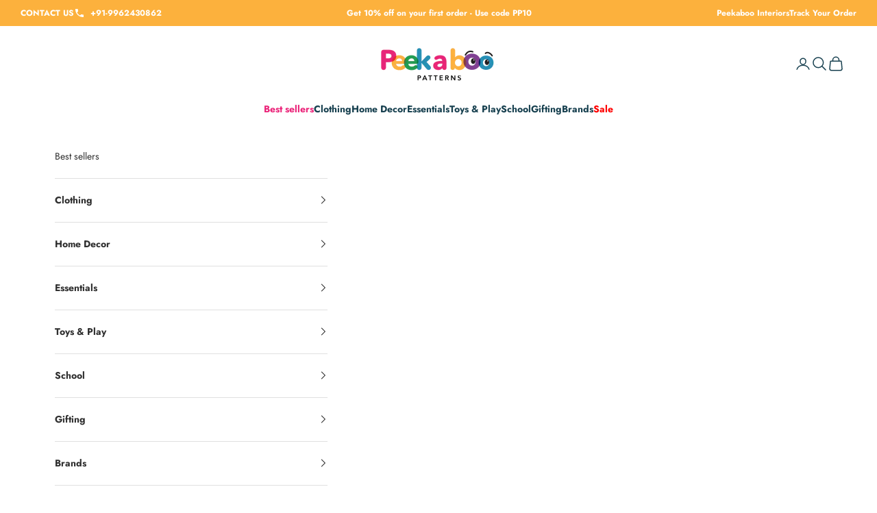

--- FILE ---
content_type: text/html; charset=utf-8
request_url: https://peekaboopatterns.in/products/boys-fall-checked-shirt
body_size: 45764
content:
<!doctype html>

<html lang="en" dir="ltr">
  <head>
    <meta charset="utf-8">
    <meta name="viewport" content="width=device-width, initial-scale=1.0, height=device-height, minimum-scale=1.0, maximum-scale=5.0">

    <title>Boys Fall Checked Shirt</title><meta name="description" content="Our Boys “fall “ checkered shirt gives a semi-formal vibe. Crafted with fine-quality threads, the ultra-soft fabric grants absolute comfort. This smart semi-formal wear has full sleeves with a patched elbow detail, making it an all-season favorite. The smart checks in the trending colors are what make this shirt the be"><link rel="canonical" href="https://peekaboopatterns.in/products/boys-fall-checked-shirt"><link rel="shortcut icon" href="//peekaboopatterns.in/cdn/shop/files/Peekaboo-favicon32px.png?v=1653297758&width=96">
      <link rel="apple-touch-icon" href="//peekaboopatterns.in/cdn/shop/files/Peekaboo-favicon32px.png?v=1653297758&width=180"><link rel="preconnect" href="https://fonts.shopifycdn.com" crossorigin><link rel="preload" href="//peekaboopatterns.in/cdn/fonts/jost/jost_n4.d47a1b6347ce4a4c9f437608011273009d91f2b7.woff2" as="font" type="font/woff2" crossorigin><link rel="preload" href="//peekaboopatterns.in/cdn/fonts/jost/jost_n4.d47a1b6347ce4a4c9f437608011273009d91f2b7.woff2" as="font" type="font/woff2" crossorigin><meta property="og:type" content="product">
  <meta property="og:title" content="Boys Fall Checked Shirt">
  <meta property="product:price:amount" content="1,250">
  <meta property="product:price:currency" content="INR"><meta property="og:image" content="http://peekaboopatterns.in/cdn/shop/files/BoysfallcheckedShirt.jpg?v=1748345553&width=2048">
  <meta property="og:image:secure_url" content="https://peekaboopatterns.in/cdn/shop/files/BoysfallcheckedShirt.jpg?v=1748345553&width=2048">
  <meta property="og:image:width" content="1080">
  <meta property="og:image:height" content="1080"><meta property="og:description" content="Our Boys “fall “ checkered shirt gives a semi-formal vibe. Crafted with fine-quality threads, the ultra-soft fabric grants absolute comfort. This smart semi-formal wear has full sleeves with a patched elbow detail, making it an all-season favorite. The smart checks in the trending colors are what make this shirt the be"><meta property="og:url" content="https://peekaboopatterns.in/products/boys-fall-checked-shirt">
<meta property="og:site_name" content="Peekaboo Patterns"><meta name="twitter:card" content="summary"><meta name="twitter:title" content="Boys Fall Checked Shirt">
  <meta name="twitter:description" content="Our Boys “fall “ checkered shirt gives a semi-formal vibe. Crafted with fine-quality threads, the ultra-soft fabric grants absolute comfort. This smart semi-formal wear has full sleeves with a patched elbow detail, making it an all-season favorite. The smart checks in the trending colors are what make this shirt the best buy. Our easy-to-wear WIND collection from the nature series is inspired by the movement of air, hence it has attributes of comfort like never before.
Style Tip  Style  with denim or khakis or your favorite shorts to be that head turner . 
Details 





Cotton








Fabric Care


  - Machine wash at max 40 


    - Do not use bleach


    - Iron at a maximum of 110ºC/230ºF


    - Tumble Dry Low


"><meta name="twitter:image" content="https://peekaboopatterns.in/cdn/shop/files/BoysfallcheckedShirt.jpg?crop=center&height=1200&v=1748345553&width=1200">
  <meta name="twitter:image:alt" content=""><script async crossorigin fetchpriority="high" src="/cdn/shopifycloud/importmap-polyfill/es-modules-shim.2.4.0.js"></script>
<script type="application/ld+json">{"@context":"http:\/\/schema.org\/","@id":"\/products\/boys-fall-checked-shirt#product","@type":"ProductGroup","brand":{"@type":"Brand","name":"Bootiful"},"category":"Clothing","description":"Our Boys “fall “ checkered shirt gives a semi-formal vibe. Crafted with fine-quality threads, the ultra-soft fabric grants absolute comfort. This smart semi-formal wear has full sleeves with a patched elbow detail, making it an all-season favorite. The smart checks in the trending colors are what make this shirt the best buy. Our easy-to-wear WIND collection from the nature series is inspired by the movement of air, hence it has attributes of comfort like never before.\nStyle Tip  Style  with denim or khakis or your favorite shorts to be that head turner . \nDetails \n\n\n\n\n\nCotton\n\n\n\n\n\n\n\n\nFabric Care\n\n\n  - Machine wash at max 40 \n\n\n    - Do not use bleach\n\n\n    - Iron at a maximum of 110ºC\/230ºF\n\n\n    - Tumble Dry Low\n\n\n","hasVariant":[{"@id":"\/products\/boys-fall-checked-shirt?variant=42956023988423#variant","@type":"Product","image":"https:\/\/peekaboopatterns.in\/cdn\/shop\/files\/BoysfallcheckedShirt.jpg?v=1748345553\u0026width=1920","name":"Boys Fall Checked Shirt - 2 Years","offers":{"@id":"\/products\/boys-fall-checked-shirt?variant=42956023988423#offer","@type":"Offer","availability":"http:\/\/schema.org\/InStock","price":"1250.00","priceCurrency":"INR","url":"https:\/\/peekaboopatterns.in\/products\/boys-fall-checked-shirt?variant=42956023988423"},"sku":"P016464"},{"@id":"\/products\/boys-fall-checked-shirt?variant=42956024021191#variant","@type":"Product","image":"https:\/\/peekaboopatterns.in\/cdn\/shop\/files\/BoysfallcheckedShirt.jpg?v=1748345553\u0026width=1920","name":"Boys Fall Checked Shirt - 3 Years","offers":{"@id":"\/products\/boys-fall-checked-shirt?variant=42956024021191#offer","@type":"Offer","availability":"http:\/\/schema.org\/InStock","price":"1250.00","priceCurrency":"INR","url":"https:\/\/peekaboopatterns.in\/products\/boys-fall-checked-shirt?variant=42956024021191"},"sku":"P016465"},{"@id":"\/products\/boys-fall-checked-shirt?variant=42956024053959#variant","@type":"Product","image":"https:\/\/peekaboopatterns.in\/cdn\/shop\/files\/BoysfallcheckedShirt.jpg?v=1748345553\u0026width=1920","name":"Boys Fall Checked Shirt - 4\/5 Years","offers":{"@id":"\/products\/boys-fall-checked-shirt?variant=42956024053959#offer","@type":"Offer","availability":"http:\/\/schema.org\/OutOfStock","price":"1250.00","priceCurrency":"INR","url":"https:\/\/peekaboopatterns.in\/products\/boys-fall-checked-shirt?variant=42956024053959"},"sku":"P016466"},{"@id":"\/products\/boys-fall-checked-shirt?variant=42956024086727#variant","@type":"Product","image":"https:\/\/peekaboopatterns.in\/cdn\/shop\/files\/BoysfallcheckedShirt.jpg?v=1748345553\u0026width=1920","name":"Boys Fall Checked Shirt - 6\/7 Years","offers":{"@id":"\/products\/boys-fall-checked-shirt?variant=42956024086727#offer","@type":"Offer","availability":"http:\/\/schema.org\/InStock","price":"1250.00","priceCurrency":"INR","url":"https:\/\/peekaboopatterns.in\/products\/boys-fall-checked-shirt?variant=42956024086727"},"sku":"P016467"},{"@id":"\/products\/boys-fall-checked-shirt?variant=42956024119495#variant","@type":"Product","image":"https:\/\/peekaboopatterns.in\/cdn\/shop\/files\/BoysfallcheckedShirt.jpg?v=1748345553\u0026width=1920","name":"Boys Fall Checked Shirt - 8\/9 Years","offers":{"@id":"\/products\/boys-fall-checked-shirt?variant=42956024119495#offer","@type":"Offer","availability":"http:\/\/schema.org\/InStock","price":"1250.00","priceCurrency":"INR","url":"https:\/\/peekaboopatterns.in\/products\/boys-fall-checked-shirt?variant=42956024119495"},"sku":"P016468"},{"@id":"\/products\/boys-fall-checked-shirt?variant=42956024152263#variant","@type":"Product","image":"https:\/\/peekaboopatterns.in\/cdn\/shop\/files\/BoysfallcheckedShirt.jpg?v=1748345553\u0026width=1920","name":"Boys Fall Checked Shirt - 10 Years","offers":{"@id":"\/products\/boys-fall-checked-shirt?variant=42956024152263#offer","@type":"Offer","availability":"http:\/\/schema.org\/InStock","price":"1250.00","priceCurrency":"INR","url":"https:\/\/peekaboopatterns.in\/products\/boys-fall-checked-shirt?variant=42956024152263"},"sku":"P016469"}],"name":"Boys Fall Checked Shirt","productGroupID":"7579777859783","url":"https:\/\/peekaboopatterns.in\/products\/boys-fall-checked-shirt"}</script><script type="application/ld+json">
  {
    "@context": "https://schema.org",
    "@type": "BreadcrumbList",
    "itemListElement": [{
        "@type": "ListItem",
        "position": 1,
        "name": "Home",
        "item": "https://peekaboopatterns.in"
      },{
            "@type": "ListItem",
            "position": 2,
            "name": "Boys Fall Checked Shirt",
            "item": "https://peekaboopatterns.in/products/boys-fall-checked-shirt"
          }]
  }
</script><style>/* Typography (heading) */
  @font-face {
  font-family: Jost;
  font-weight: 400;
  font-style: normal;
  font-display: fallback;
  src: url("//peekaboopatterns.in/cdn/fonts/jost/jost_n4.d47a1b6347ce4a4c9f437608011273009d91f2b7.woff2") format("woff2"),
       url("//peekaboopatterns.in/cdn/fonts/jost/jost_n4.791c46290e672b3f85c3d1c651ef2efa3819eadd.woff") format("woff");
}

@font-face {
  font-family: Jost;
  font-weight: 400;
  font-style: italic;
  font-display: fallback;
  src: url("//peekaboopatterns.in/cdn/fonts/jost/jost_i4.b690098389649750ada222b9763d55796c5283a5.woff2") format("woff2"),
       url("//peekaboopatterns.in/cdn/fonts/jost/jost_i4.fd766415a47e50b9e391ae7ec04e2ae25e7e28b0.woff") format("woff");
}

/* Typography (body) */
  @font-face {
  font-family: Jost;
  font-weight: 400;
  font-style: normal;
  font-display: fallback;
  src: url("//peekaboopatterns.in/cdn/fonts/jost/jost_n4.d47a1b6347ce4a4c9f437608011273009d91f2b7.woff2") format("woff2"),
       url("//peekaboopatterns.in/cdn/fonts/jost/jost_n4.791c46290e672b3f85c3d1c651ef2efa3819eadd.woff") format("woff");
}

@font-face {
  font-family: Jost;
  font-weight: 400;
  font-style: italic;
  font-display: fallback;
  src: url("//peekaboopatterns.in/cdn/fonts/jost/jost_i4.b690098389649750ada222b9763d55796c5283a5.woff2") format("woff2"),
       url("//peekaboopatterns.in/cdn/fonts/jost/jost_i4.fd766415a47e50b9e391ae7ec04e2ae25e7e28b0.woff") format("woff");
}

@font-face {
  font-family: Jost;
  font-weight: 700;
  font-style: normal;
  font-display: fallback;
  src: url("//peekaboopatterns.in/cdn/fonts/jost/jost_n7.921dc18c13fa0b0c94c5e2517ffe06139c3615a3.woff2") format("woff2"),
       url("//peekaboopatterns.in/cdn/fonts/jost/jost_n7.cbfc16c98c1e195f46c536e775e4e959c5f2f22b.woff") format("woff");
}

@font-face {
  font-family: Jost;
  font-weight: 700;
  font-style: italic;
  font-display: fallback;
  src: url("//peekaboopatterns.in/cdn/fonts/jost/jost_i7.d8201b854e41e19d7ed9b1a31fe4fe71deea6d3f.woff2") format("woff2"),
       url("//peekaboopatterns.in/cdn/fonts/jost/jost_i7.eae515c34e26b6c853efddc3fc0c552e0de63757.woff") format("woff");
}

:root {
    /* Container */
    --container-max-width: 100%;
    --container-xxs-max-width: 27.5rem; /* 440px */
    --container-xs-max-width: 42.5rem; /* 680px */
    --container-sm-max-width: 61.25rem; /* 980px */
    --container-md-max-width: 71.875rem; /* 1150px */
    --container-lg-max-width: 78.75rem; /* 1260px */
    --container-xl-max-width: 85rem; /* 1360px */
    --container-gutter: 1.25rem;

    --section-vertical-spacing: 2rem;
    --section-vertical-spacing-tight:2rem;

    --section-stack-gap:1.5rem;
    --section-stack-gap-tight:1.5rem;

    /* Form settings */
    --form-gap: 1.25rem; /* Gap between fieldset and submit button */
    --fieldset-gap: 1rem; /* Gap between each form input within a fieldset */
    --form-control-gap: 0.625rem; /* Gap between input and label (ignored for floating label) */
    --checkbox-control-gap: 0.75rem; /* Horizontal gap between checkbox and its associated label */
    --input-padding-block: 0.65rem; /* Vertical padding for input, textarea and native select */
    --input-padding-inline: 0.8rem; /* Horizontal padding for input, textarea and native select */
    --checkbox-size: 0.875rem; /* Size (width and height) for checkbox */

    /* Other sizes */
    --sticky-area-height: calc(var(--announcement-bar-is-sticky, 0) * var(--announcement-bar-height, 0px) + var(--header-is-sticky, 0) * var(--header-is-visible, 1) * var(--header-height, 0px));

    /* RTL support */
    --transform-logical-flip: 1;
    --transform-origin-start: left;
    --transform-origin-end: right;

    /**
     * ---------------------------------------------------------------------
     * TYPOGRAPHY
     * ---------------------------------------------------------------------
     */

    /* Font properties */
    --heading-font-family: Jost, sans-serif;
    --heading-font-weight: 400;
    --heading-font-style: normal;
    --heading-text-transform: uppercase;
    --heading-letter-spacing: 0.18em;
    --text-font-family: Jost, sans-serif;
    --text-font-weight: 400;
    --text-font-style: normal;
    --text-letter-spacing: 0.0em;
    --button-font: var(--text-font-style) var(--text-font-weight) var(--text-sm) / 1.65 var(--text-font-family);
    --button-text-transform: uppercase;
    --button-letter-spacing: 0.18em;

    /* Font sizes */--text-heading-size-factor: 1;
    --text-h1: max(0.6875rem, clamp(1.375rem, 1.146341463414634rem + 0.975609756097561vw, 2rem) * var(--text-heading-size-factor));
    --text-h2: max(0.6875rem, clamp(1.25rem, 1.0670731707317074rem + 0.7804878048780488vw, 1.75rem) * var(--text-heading-size-factor));
    --text-h3: max(0.6875rem, clamp(1.125rem, 1.0335365853658536rem + 0.3902439024390244vw, 1.375rem) * var(--text-heading-size-factor));
    --text-h4: max(0.6875rem, clamp(1rem, 0.9542682926829268rem + 0.1951219512195122vw, 1.125rem) * var(--text-heading-size-factor));
    --text-h5: calc(0.875rem * var(--text-heading-size-factor));
    --text-h6: calc(0.75rem * var(--text-heading-size-factor));

    --text-xs: 0.75rem;
    --text-sm: 0.8125rem;
    --text-base: 0.875rem;
    --text-lg: 1.0rem;
    --text-xl: 1.125rem;

    /* Rounded variables (used for border radius) */
    --rounded-full: 9999px;
    --button-border-radius: 0.0rem;
    --input-border-radius: 0.0rem;

    /* Box shadow */
    --shadow-sm: 0 2px 8px rgb(0 0 0 / 0.05);
    --shadow: 0 5px 15px rgb(0 0 0 / 0.05);
    --shadow-md: 0 5px 30px rgb(0 0 0 / 0.05);
    --shadow-block: px px px rgb(var(--text-primary) / 0.0);

    /**
     * ---------------------------------------------------------------------
     * OTHER
     * ---------------------------------------------------------------------
     */

    --checkmark-svg-url: url(//peekaboopatterns.in/cdn/shop/t/41/assets/checkmark.svg?v=161951343221344462491754996048);
    --cursor-zoom-in-svg-url: url(//peekaboopatterns.in/cdn/shop/t/41/assets/cursor-zoom-in.svg?v=179346033183326186621754996048);
  }

  [dir="rtl"]:root {
    /* RTL support */
    --transform-logical-flip: -1;
    --transform-origin-start: right;
    --transform-origin-end: left;
  }

  @media screen and (min-width: 700px) {
    :root {
      /* Typography (font size) */
      --text-xs: 0.75rem;
      --text-sm: 0.8125rem;
      --text-base: 0.875rem;
      --text-lg: 1.0rem;
      --text-xl: 1.25rem;

      /* Spacing settings */
      --container-gutter: 2rem;
    }
  }

  @media screen and (min-width: 1000px) {
    :root {
      /* Spacing settings */
      --container-gutter: 3rem;

      --section-vertical-spacing: 3rem;
      --section-vertical-spacing-tight: 3rem;

      --section-stack-gap:2.25rem;
      --section-stack-gap-tight:2.25rem;
    }
  }:root {/* Overlay used for modal */
    --page-overlay: 0 0 0 / 0.4;

    /* We use the first scheme background as default */
    --page-background: ;

    /* Product colors */
    --on-sale-text: 227 44 43;
    --on-sale-badge-background: 227 44 43;
    --on-sale-badge-text: 255 255 255;
    --sold-out-badge-background: 239 239 239;
    --sold-out-badge-text: 0 0 0 / 0.65;
    --custom-badge-background: 28 28 28;
    --custom-badge-text: 255 255 255;
    --star-color: 28 28 28;

    /* Status colors */
    --success-background: 212 227 203;
    --success-text: 48 122 7;
    --warning-background: 253 241 224;
    --warning-text: 237 138 0;
    --error-background: 243 204 204;
    --error-text: 203 43 43;
  }.color-scheme--scheme-1 {
      /* Color settings */--accent: 0 0 0;
      --text-color: 0 0 0;
      --background: 255 255 255 / 1.0;
      --background-without-opacity: 255 255 255;
      --background-gradient: ;--border-color: 217 217 217;/* Button colors */
      --button-background: 0 0 0;
      --button-text-color: 255 255 255;

      /* Circled buttons */
      --circle-button-background: 0 0 0;
      --circle-button-text-color: 245 219 139;
    }.shopify-section:has(.section-spacing.color-scheme--bg-54922f2e920ba8346f6dc0fba343d673) + .shopify-section:has(.section-spacing.color-scheme--bg-54922f2e920ba8346f6dc0fba343d673:not(.bordered-section)) .section-spacing {
      padding-block-start: 0;
    }.color-scheme--scheme-2 {
      /* Color settings */--accent: 245 219 139;
      --text-color: 48 48 48;
      --background: 255 255 255 / 1.0;
      --background-without-opacity: 255 255 255;
      --background-gradient: ;--border-color: 224 224 224;/* Button colors */
      --button-background: 245 219 139;
      --button-text-color: 48 48 48;

      /* Circled buttons */
      --circle-button-background: 28 28 28;
      --circle-button-text-color: 245 219 139;
    }.shopify-section:has(.section-spacing.color-scheme--bg-54922f2e920ba8346f6dc0fba343d673) + .shopify-section:has(.section-spacing.color-scheme--bg-54922f2e920ba8346f6dc0fba343d673:not(.bordered-section)) .section-spacing {
      padding-block-start: 0;
    }.color-scheme--scheme-3 {
      /* Color settings */--accent: 255 255 255;
      --text-color: 255 255 255;
      --background: 28 28 28 / 1.0;
      --background-without-opacity: 28 28 28;
      --background-gradient: ;--border-color: 62 62 62;/* Button colors */
      --button-background: 255 255 255;
      --button-text-color: 28 28 28;

      /* Circled buttons */
      --circle-button-background: 255 255 255;
      --circle-button-text-color: 28 28 28;
    }.shopify-section:has(.section-spacing.color-scheme--bg-c1f8cb21047e4797e94d0969dc5d1e44) + .shopify-section:has(.section-spacing.color-scheme--bg-c1f8cb21047e4797e94d0969dc5d1e44:not(.bordered-section)) .section-spacing {
      padding-block-start: 0;
    }.color-scheme--scheme-4 {
      /* Color settings */--accent: 255 255 255;
      --text-color: 255 255 255;
      --background: 0 0 0 / 0.0;
      --background-without-opacity: 0 0 0;
      --background-gradient: ;--border-color: 255 255 255;/* Button colors */
      --button-background: 255 255 255;
      --button-text-color: 28 28 28;

      /* Circled buttons */
      --circle-button-background: 255 255 255;
      --circle-button-text-color: 28 28 28;
    }.shopify-section:has(.section-spacing.color-scheme--bg-3671eee015764974ee0aef1536023e0f) + .shopify-section:has(.section-spacing.color-scheme--bg-3671eee015764974ee0aef1536023e0f:not(.bordered-section)) .section-spacing {
      padding-block-start: 0;
    }.color-scheme--scheme-3e64e500-bdaf-44e9-a125-34ffd6cdf3f5 {
      /* Color settings */--accent: 232 37 121;
      --text-color: 24 65 80;
      --background: 255 255 255 / 1.0;
      --background-without-opacity: 255 255 255;
      --background-gradient: ;--border-color: 220 227 229;/* Button colors */
      --button-background: 232 37 121;
      --button-text-color: 255 255 255;

      /* Circled buttons */
      --circle-button-background: 28 28 28;
      --circle-button-text-color: 232 37 121;
    }.shopify-section:has(.section-spacing.color-scheme--bg-54922f2e920ba8346f6dc0fba343d673) + .shopify-section:has(.section-spacing.color-scheme--bg-54922f2e920ba8346f6dc0fba343d673:not(.bordered-section)) .section-spacing {
      padding-block-start: 0;
    }.color-scheme--scheme-6c37e7de-0a91-4340-8b9f-ecabeac0ba01 {
      /* Color settings */--accent: 245 219 139;
      --text-color: 48 48 48;
      --background: 255 255 255 / 1.0;
      --background-without-opacity: 255 255 255;
      --background-gradient: ;--border-color: 224 224 224;/* Button colors */
      --button-background: 245 219 139;
      --button-text-color: 48 48 48;

      /* Circled buttons */
      --circle-button-background: 28 28 28;
      --circle-button-text-color: 245 219 139;
    }.shopify-section:has(.section-spacing.color-scheme--bg-54922f2e920ba8346f6dc0fba343d673) + .shopify-section:has(.section-spacing.color-scheme--bg-54922f2e920ba8346f6dc0fba343d673:not(.bordered-section)) .section-spacing {
      padding-block-start: 0;
    }.color-scheme--scheme-9309be8d-762e-4b89-bb0c-988d07119414 {
      /* Color settings */--accent: 126 65 145;
      --text-color: 0 0 0;
      --background: 255 255 255 / 1.0;
      --background-without-opacity: 255 255 255;
      --background-gradient: ;--border-color: 217 217 217;/* Button colors */
      --button-background: 126 65 145;
      --button-text-color: 255 255 255;

      /* Circled buttons */
      --circle-button-background: 0 0 0;
      --circle-button-text-color: 245 219 139;
    }.shopify-section:has(.section-spacing.color-scheme--bg-54922f2e920ba8346f6dc0fba343d673) + .shopify-section:has(.section-spacing.color-scheme--bg-54922f2e920ba8346f6dc0fba343d673:not(.bordered-section)) .section-spacing {
      padding-block-start: 0;
    }.color-scheme--scheme-622ff7cd-e43d-4982-9d40-aefd708f4ca1 {
      /* Color settings */--accent: 38 149 76;
      --text-color: 0 0 0;
      --background: 255 255 255 / 1.0;
      --background-without-opacity: 255 255 255;
      --background-gradient: ;--border-color: 217 217 217;/* Button colors */
      --button-background: 38 149 76;
      --button-text-color: 255 255 255;

      /* Circled buttons */
      --circle-button-background: 0 0 0;
      --circle-button-text-color: 245 219 139;
    }.shopify-section:has(.section-spacing.color-scheme--bg-54922f2e920ba8346f6dc0fba343d673) + .shopify-section:has(.section-spacing.color-scheme--bg-54922f2e920ba8346f6dc0fba343d673:not(.bordered-section)) .section-spacing {
      padding-block-start: 0;
    }.color-scheme--scheme-b22e0d20-a896-4bda-88c2-101f2d979aff {
      /* Color settings */--accent: 29 143 185;
      --text-color: 0 0 0;
      --background: 255 255 255 / 1.0;
      --background-without-opacity: 255 255 255;
      --background-gradient: ;--border-color: 217 217 217;/* Button colors */
      --button-background: 29 143 185;
      --button-text-color: 255 255 255;

      /* Circled buttons */
      --circle-button-background: 0 0 0;
      --circle-button-text-color: 245 219 139;
    }.shopify-section:has(.section-spacing.color-scheme--bg-54922f2e920ba8346f6dc0fba343d673) + .shopify-section:has(.section-spacing.color-scheme--bg-54922f2e920ba8346f6dc0fba343d673:not(.bordered-section)) .section-spacing {
      padding-block-start: 0;
    }.color-scheme--scheme-648ba104-4f38-49ff-b9af-b7f7a2b850ec {
      /* Color settings */--accent: 233 50 127;
      --text-color: 0 0 0;
      --background: 255 255 255 / 1.0;
      --background-without-opacity: 255 255 255;
      --background-gradient: ;--border-color: 217 217 217;/* Button colors */
      --button-background: 233 50 127;
      --button-text-color: 255 255 255;

      /* Circled buttons */
      --circle-button-background: 0 0 0;
      --circle-button-text-color: 245 219 139;
    }.shopify-section:has(.section-spacing.color-scheme--bg-54922f2e920ba8346f6dc0fba343d673) + .shopify-section:has(.section-spacing.color-scheme--bg-54922f2e920ba8346f6dc0fba343d673:not(.bordered-section)) .section-spacing {
      padding-block-start: 0;
    }.color-scheme--scheme-79ff1122-f6d2-458d-9281-9b2cc2b81095 {
      /* Color settings */--accent: 0 0 0;
      --text-color: 0 0 0;
      --background: 230 230 230 / 1.0;
      --background-without-opacity: 230 230 230;
      --background-gradient: ;--border-color: 196 196 196;/* Button colors */
      --button-background: 0 0 0;
      --button-text-color: 255 255 255;

      /* Circled buttons */
      --circle-button-background: 0 0 0;
      --circle-button-text-color: 245 219 139;
    }.shopify-section:has(.section-spacing.color-scheme--bg-9bb7e08cc73ee69c4dada93e6b102ea2) + .shopify-section:has(.section-spacing.color-scheme--bg-9bb7e08cc73ee69c4dada93e6b102ea2:not(.bordered-section)) .section-spacing {
      padding-block-start: 0;
    }.color-scheme--scheme-9322403c-833a-44f6-8c39-f7456c93cc16 {
      /* Color settings */--accent: 0 0 0;
      --text-color: 0 0 0;
      --background: 246 249 251 / 1.0;
      --background-without-opacity: 246 249 251;
      --background-gradient: ;--border-color: 209 212 213;/* Button colors */
      --button-background: 0 0 0;
      --button-text-color: 255 255 255;

      /* Circled buttons */
      --circle-button-background: 0 0 0;
      --circle-button-text-color: 245 219 139;
    }.shopify-section:has(.section-spacing.color-scheme--bg-2a39bdf53eccfbf85cba5dca31b1a3bb) + .shopify-section:has(.section-spacing.color-scheme--bg-2a39bdf53eccfbf85cba5dca31b1a3bb:not(.bordered-section)) .section-spacing {
      padding-block-start: 0;
    }.color-scheme--dialog {
      /* Color settings */--accent: 245 219 139;
      --text-color: 48 48 48;
      --background: 255 255 255 / 1.0;
      --background-without-opacity: 255 255 255;
      --background-gradient: ;--border-color: 224 224 224;/* Button colors */
      --button-background: 245 219 139;
      --button-text-color: 48 48 48;

      /* Circled buttons */
      --circle-button-background: 28 28 28;
      --circle-button-text-color: 245 219 139;
    }
</style><script>
  // This allows to expose several variables to the global scope, to be used in scripts
  window.themeVariables = {
    settings: {
      showPageTransition: null,
      pageType: "product",
      moneyFormat: "\u003cspan class=money\u003eRs. {{amount_no_decimals}}\u003c\/span\u003e",
      moneyWithCurrencyFormat: "\u003cspan class=money\u003eRs. {{amount_no_decimals}}\u003c\/span\u003e",
      currencyCodeEnabled: true,
      cartType: "drawer",
      staggerMenuApparition: true
    },

    strings: {
      addedToCart: "Added to your cart!",
      closeGallery: "Close gallery",
      zoomGallery: "Zoom picture",
      errorGallery: "Image cannot be loaded",
      shippingEstimatorNoResults: "Sorry, we do not ship to your address.",
      shippingEstimatorOneResult: "There is one shipping rate for your address:",
      shippingEstimatorMultipleResults: "There are several shipping rates for your address:",
      shippingEstimatorError: "One or more error occurred while retrieving shipping rates:",
      next: "Next",
      previous: "Previous"
    },

    mediaQueries: {
      'sm': 'screen and (min-width: 700px)',
      'md': 'screen and (min-width: 1000px)',
      'lg': 'screen and (min-width: 1150px)',
      'xl': 'screen and (min-width: 1400px)',
      '2xl': 'screen and (min-width: 1600px)',
      'sm-max': 'screen and (max-width: 699px)',
      'md-max': 'screen and (max-width: 999px)',
      'lg-max': 'screen and (max-width: 1149px)',
      'xl-max': 'screen and (max-width: 1399px)',
      '2xl-max': 'screen and (max-width: 1599px)',
      'motion-safe': '(prefers-reduced-motion: no-preference)',
      'motion-reduce': '(prefers-reduced-motion: reduce)',
      'supports-hover': 'screen and (pointer: fine)',
      'supports-touch': 'screen and (hover: none)'
    }
  };</script><script>
      if (!(HTMLScriptElement.supports && HTMLScriptElement.supports('importmap'))) {
        const importMapPolyfill = document.createElement('script');
        importMapPolyfill.async = true;
        importMapPolyfill.src = "//peekaboopatterns.in/cdn/shop/t/41/assets/es-module-shims.min.js?v=140375185335194536761754996048";

        document.head.appendChild(importMapPolyfill);
      }
    </script>
    <script type="text/javascript">
    (function(c,l,a,r,i,t,y){
        c[a]=c[a]||function(){(c[a].q=c[a].q||[]).push(arguments)};
        t=l.createElement(r);t.async=1;t.src="https://www.clarity.ms/tag/"+i;
        y=l.getElementsByTagName(r)[0];y.parentNode.insertBefore(t,y);
    })(window, document, "clarity", "script", "rtm3y887zj");
    </script>

    <script type="importmap">{
        "imports": {
          "vendor": "//peekaboopatterns.in/cdn/shop/t/41/assets/vendor.min.js?v=97444456987200009421754996048",
          "theme": "//peekaboopatterns.in/cdn/shop/t/41/assets/theme.js?v=23288372244858947081754996048",
          "photoswipe": "//peekaboopatterns.in/cdn/shop/t/41/assets/photoswipe.min.js?v=13374349288281597431754996048"
        }
      }
    </script>

    <script type="module" src="//peekaboopatterns.in/cdn/shop/t/41/assets/vendor.min.js?v=97444456987200009421754996048"></script>
    <script type="module" src="//peekaboopatterns.in/cdn/shop/t/41/assets/theme.js?v=23288372244858947081754996048"></script>

    <script>window.performance && window.performance.mark && window.performance.mark('shopify.content_for_header.start');</script><meta name="google-site-verification" content="-ZM0j-9ZjJdPqysT9CJFC2bHALxyIwO1H7rVG_14hcE">
<meta name="google-site-verification" content="kqJqd0mUS_x5oXF76yRAGFh6sEZdRiQ2NAeSWRCuM54">
<meta id="shopify-digital-wallet" name="shopify-digital-wallet" content="/8748548/digital_wallets/dialog">
<link rel="alternate" type="application/json+oembed" href="https://peekaboopatterns.in/products/boys-fall-checked-shirt.oembed">
<script async="async" src="/checkouts/internal/preloads.js?locale=en-IN"></script>
<script id="shopify-features" type="application/json">{"accessToken":"5398483e485483488d442763f5d3b34f","betas":["rich-media-storefront-analytics"],"domain":"peekaboopatterns.in","predictiveSearch":true,"shopId":8748548,"locale":"en"}</script>
<script>var Shopify = Shopify || {};
Shopify.shop = "peekaboopatterns.myshopify.com";
Shopify.locale = "en";
Shopify.currency = {"active":"INR","rate":"1.0"};
Shopify.country = "IN";
Shopify.theme = {"name":"Prestige Personalisation","id":147306348743,"schema_name":"Prestige","schema_version":"10.4.0","theme_store_id":855,"role":"main"};
Shopify.theme.handle = "null";
Shopify.theme.style = {"id":null,"handle":null};
Shopify.cdnHost = "peekaboopatterns.in/cdn";
Shopify.routes = Shopify.routes || {};
Shopify.routes.root = "/";</script>
<script type="module">!function(o){(o.Shopify=o.Shopify||{}).modules=!0}(window);</script>
<script>!function(o){function n(){var o=[];function n(){o.push(Array.prototype.slice.apply(arguments))}return n.q=o,n}var t=o.Shopify=o.Shopify||{};t.loadFeatures=n(),t.autoloadFeatures=n()}(window);</script>
<script id="shop-js-analytics" type="application/json">{"pageType":"product"}</script>
<script defer="defer" async type="module" src="//peekaboopatterns.in/cdn/shopifycloud/shop-js/modules/v2/client.init-shop-cart-sync_C5BV16lS.en.esm.js"></script>
<script defer="defer" async type="module" src="//peekaboopatterns.in/cdn/shopifycloud/shop-js/modules/v2/chunk.common_CygWptCX.esm.js"></script>
<script type="module">
  await import("//peekaboopatterns.in/cdn/shopifycloud/shop-js/modules/v2/client.init-shop-cart-sync_C5BV16lS.en.esm.js");
await import("//peekaboopatterns.in/cdn/shopifycloud/shop-js/modules/v2/chunk.common_CygWptCX.esm.js");

  window.Shopify.SignInWithShop?.initShopCartSync?.({"fedCMEnabled":true,"windoidEnabled":true});

</script>
<script>(function() {
  var isLoaded = false;
  function asyncLoad() {
    if (isLoaded) return;
    isLoaded = true;
    var urls = ["\/\/shopify.privy.com\/widget.js?shop=peekaboopatterns.myshopify.com","https:\/\/chimpstatic.com\/mcjs-connected\/js\/users\/afb05f01a3a05a823be42ee01\/5893e88549310fcaa127c9249.js?shop=peekaboopatterns.myshopify.com","\/\/www.powr.io\/powr.js?powr-token=peekaboopatterns.myshopify.com\u0026external-type=shopify\u0026shop=peekaboopatterns.myshopify.com","https:\/\/js.smile.io\/v1\/smile-shopify.js?shop=peekaboopatterns.myshopify.com","https:\/\/sp-seller.webkul.com\/js\/seller_profile_tag.js?shop=peekaboopatterns.myshopify.com","https:\/\/d3f0kqa8h3si01.cloudfront.net\/scripts\/peekaboopatterns.20250213102327.scripttag.js?shop=peekaboopatterns.myshopify.com","https:\/\/sr-cdn.shiprocket.in\/sr-promise\/static\/uc.js?channel_id=4\u0026sr_company_id=188474\u0026shop=peekaboopatterns.myshopify.com","https:\/\/cdn.nfcube.com\/instafeed-0822746158f2de730d2c6f6b6af2ab19.js?shop=peekaboopatterns.myshopify.com","https:\/\/tracker.wigzopush.com\/shopify.js?orgtoken=7vdgWgNpTNORMIkEKlZhew\u0026shop=peekaboopatterns.myshopify.com"];
    for (var i = 0; i < urls.length; i++) {
      var s = document.createElement('script');
      s.type = 'text/javascript';
      s.async = true;
      s.src = urls[i];
      var x = document.getElementsByTagName('script')[0];
      x.parentNode.insertBefore(s, x);
    }
  };
  if(window.attachEvent) {
    window.attachEvent('onload', asyncLoad);
  } else {
    window.addEventListener('load', asyncLoad, false);
  }
})();</script>
<script id="__st">var __st={"a":8748548,"offset":19800,"reqid":"d8997e43-7762-4a69-8a46-6308900dea88-1768623252","pageurl":"peekaboopatterns.in\/products\/boys-fall-checked-shirt","u":"e6eeda71ed15","p":"product","rtyp":"product","rid":7579777859783};</script>
<script>window.ShopifyPaypalV4VisibilityTracking = true;</script>
<script id="captcha-bootstrap">!function(){'use strict';const t='contact',e='account',n='new_comment',o=[[t,t],['blogs',n],['comments',n],[t,'customer']],c=[[e,'customer_login'],[e,'guest_login'],[e,'recover_customer_password'],[e,'create_customer']],r=t=>t.map((([t,e])=>`form[action*='/${t}']:not([data-nocaptcha='true']) input[name='form_type'][value='${e}']`)).join(','),a=t=>()=>t?[...document.querySelectorAll(t)].map((t=>t.form)):[];function s(){const t=[...o],e=r(t);return a(e)}const i='password',u='form_key',d=['recaptcha-v3-token','g-recaptcha-response','h-captcha-response',i],f=()=>{try{return window.sessionStorage}catch{return}},m='__shopify_v',_=t=>t.elements[u];function p(t,e,n=!1){try{const o=window.sessionStorage,c=JSON.parse(o.getItem(e)),{data:r}=function(t){const{data:e,action:n}=t;return t[m]||n?{data:e,action:n}:{data:t,action:n}}(c);for(const[e,n]of Object.entries(r))t.elements[e]&&(t.elements[e].value=n);n&&o.removeItem(e)}catch(o){console.error('form repopulation failed',{error:o})}}const l='form_type',E='cptcha';function T(t){t.dataset[E]=!0}const w=window,h=w.document,L='Shopify',v='ce_forms',y='captcha';let A=!1;((t,e)=>{const n=(g='f06e6c50-85a8-45c8-87d0-21a2b65856fe',I='https://cdn.shopify.com/shopifycloud/storefront-forms-hcaptcha/ce_storefront_forms_captcha_hcaptcha.v1.5.2.iife.js',D={infoText:'Protected by hCaptcha',privacyText:'Privacy',termsText:'Terms'},(t,e,n)=>{const o=w[L][v],c=o.bindForm;if(c)return c(t,g,e,D).then(n);var r;o.q.push([[t,g,e,D],n]),r=I,A||(h.body.append(Object.assign(h.createElement('script'),{id:'captcha-provider',async:!0,src:r})),A=!0)});var g,I,D;w[L]=w[L]||{},w[L][v]=w[L][v]||{},w[L][v].q=[],w[L][y]=w[L][y]||{},w[L][y].protect=function(t,e){n(t,void 0,e),T(t)},Object.freeze(w[L][y]),function(t,e,n,w,h,L){const[v,y,A,g]=function(t,e,n){const i=e?o:[],u=t?c:[],d=[...i,...u],f=r(d),m=r(i),_=r(d.filter((([t,e])=>n.includes(e))));return[a(f),a(m),a(_),s()]}(w,h,L),I=t=>{const e=t.target;return e instanceof HTMLFormElement?e:e&&e.form},D=t=>v().includes(t);t.addEventListener('submit',(t=>{const e=I(t);if(!e)return;const n=D(e)&&!e.dataset.hcaptchaBound&&!e.dataset.recaptchaBound,o=_(e),c=g().includes(e)&&(!o||!o.value);(n||c)&&t.preventDefault(),c&&!n&&(function(t){try{if(!f())return;!function(t){const e=f();if(!e)return;const n=_(t);if(!n)return;const o=n.value;o&&e.removeItem(o)}(t);const e=Array.from(Array(32),(()=>Math.random().toString(36)[2])).join('');!function(t,e){_(t)||t.append(Object.assign(document.createElement('input'),{type:'hidden',name:u})),t.elements[u].value=e}(t,e),function(t,e){const n=f();if(!n)return;const o=[...t.querySelectorAll(`input[type='${i}']`)].map((({name:t})=>t)),c=[...d,...o],r={};for(const[a,s]of new FormData(t).entries())c.includes(a)||(r[a]=s);n.setItem(e,JSON.stringify({[m]:1,action:t.action,data:r}))}(t,e)}catch(e){console.error('failed to persist form',e)}}(e),e.submit())}));const S=(t,e)=>{t&&!t.dataset[E]&&(n(t,e.some((e=>e===t))),T(t))};for(const o of['focusin','change'])t.addEventListener(o,(t=>{const e=I(t);D(e)&&S(e,y())}));const B=e.get('form_key'),M=e.get(l),P=B&&M;t.addEventListener('DOMContentLoaded',(()=>{const t=y();if(P)for(const e of t)e.elements[l].value===M&&p(e,B);[...new Set([...A(),...v().filter((t=>'true'===t.dataset.shopifyCaptcha))])].forEach((e=>S(e,t)))}))}(h,new URLSearchParams(w.location.search),n,t,e,['guest_login'])})(!0,!0)}();</script>
<script integrity="sha256-4kQ18oKyAcykRKYeNunJcIwy7WH5gtpwJnB7kiuLZ1E=" data-source-attribution="shopify.loadfeatures" defer="defer" src="//peekaboopatterns.in/cdn/shopifycloud/storefront/assets/storefront/load_feature-a0a9edcb.js" crossorigin="anonymous"></script>
<script data-source-attribution="shopify.dynamic_checkout.dynamic.init">var Shopify=Shopify||{};Shopify.PaymentButton=Shopify.PaymentButton||{isStorefrontPortableWallets:!0,init:function(){window.Shopify.PaymentButton.init=function(){};var t=document.createElement("script");t.src="https://peekaboopatterns.in/cdn/shopifycloud/portable-wallets/latest/portable-wallets.en.js",t.type="module",document.head.appendChild(t)}};
</script>
<script data-source-attribution="shopify.dynamic_checkout.buyer_consent">
  function portableWalletsHideBuyerConsent(e){var t=document.getElementById("shopify-buyer-consent"),n=document.getElementById("shopify-subscription-policy-button");t&&n&&(t.classList.add("hidden"),t.setAttribute("aria-hidden","true"),n.removeEventListener("click",e))}function portableWalletsShowBuyerConsent(e){var t=document.getElementById("shopify-buyer-consent"),n=document.getElementById("shopify-subscription-policy-button");t&&n&&(t.classList.remove("hidden"),t.removeAttribute("aria-hidden"),n.addEventListener("click",e))}window.Shopify?.PaymentButton&&(window.Shopify.PaymentButton.hideBuyerConsent=portableWalletsHideBuyerConsent,window.Shopify.PaymentButton.showBuyerConsent=portableWalletsShowBuyerConsent);
</script>
<script>
  function portableWalletsCleanup(e){e&&e.src&&console.error("Failed to load portable wallets script "+e.src);var t=document.querySelectorAll("shopify-accelerated-checkout .shopify-payment-button__skeleton, shopify-accelerated-checkout-cart .wallet-cart-button__skeleton"),e=document.getElementById("shopify-buyer-consent");for(let e=0;e<t.length;e++)t[e].remove();e&&e.remove()}function portableWalletsNotLoadedAsModule(e){e instanceof ErrorEvent&&"string"==typeof e.message&&e.message.includes("import.meta")&&"string"==typeof e.filename&&e.filename.includes("portable-wallets")&&(window.removeEventListener("error",portableWalletsNotLoadedAsModule),window.Shopify.PaymentButton.failedToLoad=e,"loading"===document.readyState?document.addEventListener("DOMContentLoaded",window.Shopify.PaymentButton.init):window.Shopify.PaymentButton.init())}window.addEventListener("error",portableWalletsNotLoadedAsModule);
</script>

<script type="module" src="https://peekaboopatterns.in/cdn/shopifycloud/portable-wallets/latest/portable-wallets.en.js" onError="portableWalletsCleanup(this)" crossorigin="anonymous"></script>
<script nomodule>
  document.addEventListener("DOMContentLoaded", portableWalletsCleanup);
</script>

<link id="shopify-accelerated-checkout-styles" rel="stylesheet" media="screen" href="https://peekaboopatterns.in/cdn/shopifycloud/portable-wallets/latest/accelerated-checkout-backwards-compat.css" crossorigin="anonymous">
<style id="shopify-accelerated-checkout-cart">
        #shopify-buyer-consent {
  margin-top: 1em;
  display: inline-block;
  width: 100%;
}

#shopify-buyer-consent.hidden {
  display: none;
}

#shopify-subscription-policy-button {
  background: none;
  border: none;
  padding: 0;
  text-decoration: underline;
  font-size: inherit;
  cursor: pointer;
}

#shopify-subscription-policy-button::before {
  box-shadow: none;
}

      </style>
<link rel="stylesheet" media="screen" href="//peekaboopatterns.in/cdn/shop/t/41/compiled_assets/styles.css?v=10179">
<script>window.performance && window.performance.mark && window.performance.mark('shopify.content_for_header.end');</script>
<link href="//peekaboopatterns.in/cdn/shop/t/41/assets/theme.css?v=69668529397240921951768205313" rel="stylesheet" type="text/css" media="all" /><!-- <link href="//peekaboopatterns.in/cdn/shop/t/41/assets/peekaboo.css?v=149655950757102894601754996048" rel="stylesheet" type="text/css" media="all" />-->
    <script type="application/javascript">
checkoutBuyer = "https://fastrr-boost-ui.pickrr.com/";
</script>
<input type="hidden" value="peekaboopatterns.in" id="sellerDomain"/>
<link rel="stylesheet" href="https://fastrr-boost-ui.pickrr.com/assets/styles/shopify.css">
<script src="https://fastrr-boost-ui.pickrr.com/assets/js/channels/shopify.js" defer></script>
<script src="https://fastrr-boost-ui.pickrr.com/assets/js/channels/shiprocketMarketing.js"></script>
<input type="hidden" value="rz" id="template"/>
<!-- <input type="hidden" value="percent" id="discountType"/>
<input type="hidden" value="5" id="discValue"/> -->
<!-- <script>
let fastrrBtn = '<div id="headless-button" class="shiprocket-headless" data-type="mini-cart"></div>'
let shopifybutton = '<button style="background:var(--theme-color);color:white;text-transform:var(--uppercase)" type="submit" id="CartDrawer-Checkout" class="cart__checkout-button button" name="checkout" form="CartDrawer-Form">Checkout</button>'
let buttonAdded = false
let parsedBtnCode = new DOMParser().parseFromString(fastrrBtn, 'text/html').querySelectorAll('.shiprocket-headless')[0];
const headlessNode = document.querySelector('html');
// Options for the observer (which mutations to observe)
const configuration = { attributes: true, childList: true, subtree: true };
// Callback function to execute when mutations are observed
const headlessCallback = (mutationList, observer) => {
 for (const mutation of mutationList) {
 let sidecart = document.querySelector('.drawer.animate.active')
  if(sidecart) {
   if(!document.getElementById('headless-button')) {
      if(Intl.DateTimeFormat().resolvedOptions().timeZone === "Asia/Calcutta") {
    document.getElementById('fastrrButton').innerHTML = fastrrBtn
      }
    if(Intl.DateTimeFormat().resolvedOptions().timeZone === "Asia/Kolkata") {
    document.getElementById('fastrrButton').innerHTML = fastrrBtn
      }
 }
  if(!document.getElementById('CartDrawer-Checkout')) {
      if(Intl.DateTimeFormat().resolvedOptions().timeZone != "Asia/Calcutta") {
       if(Intl.DateTimeFormat().resolvedOptions().timeZone != "Asia/Kolkata") {
    document.getElementById('nativeCheckoutButton').innerHTML = shopifybutton
      }
      }
   }
  }
 }
};
// Create an observer instance linked to the callback function
const observer1 = new MutationObserver(headlessCallback);
// Start observing the target node for configured mutations
observer1.observe(headlessNode, configuration);
</script> -->
<style>
 .sr-headless-checkout {
  font-family: inherit;
  font-size: 14px;
  font-weight: 500;
  border-radius: 0px;
  height: 44px;
  letter-spacing: 2.52px;
  /* background-color:rgb(29, 77, 65) !important ; */
  /* margin-top:3px;*/
 }
 .shiprocket-headless{
  width:100%;
 }
/* .sr-discount-label{
 font-size:0px !important;
}
 .sr-discount-label:before{
  content:"EXTRA 5% OFF on PERFUMES";
  font-size: 9px;
  color: #000;
  text-transform: none;
  top: -8px;
  left: 6px;
  background-color: #53FF73;
  border-radius: 3px;
  padding: 0 10px;
} */
</style>
    <script>
  function getUserTimezone() {
    return Intl.DateTimeFormat().resolvedOptions().timeZone;
  }
  function renderButton(showShiprocketCheckout) {
    let modifiedCSS = "";
    if (showShiprocketCheckout) {
      modifiedCSS = `
        button[name="checkout"]{display:none !important;}
        .shopify-payment-button__button.shopify-payment-button__button--unbranded{display:none !important;}
      `;
    } else {
      modifiedCSS = `
        .shiprocket-headless{display:none !important;}
      `;
    }
    const styleElement = document.createElement("style");
    styleElement.textContent = modifiedCSS;
    document.head.appendChild(styleElement);
  }
  function checkAndSetButtonVisibility() {
    const indiaTimezones = ["Asia/Kolkata", "Asia/Calcutta"];
    const userTimezone = getUserTimezone();
    const isIndia = indiaTimezones.includes(userTimezone);
    renderButton(isIndia);
  }
  checkAndSetButtonVisibility();
</script> 
  <!-- BEGIN app block: shopify://apps/judge-me-reviews/blocks/judgeme_core/61ccd3b1-a9f2-4160-9fe9-4fec8413e5d8 --><!-- Start of Judge.me Core -->






<link rel="dns-prefetch" href="https://cdnwidget.judge.me">
<link rel="dns-prefetch" href="https://cdn.judge.me">
<link rel="dns-prefetch" href="https://cdn1.judge.me">
<link rel="dns-prefetch" href="https://api.judge.me">

<script data-cfasync='false' class='jdgm-settings-script'>window.jdgmSettings={"pagination":5,"disable_web_reviews":false,"badge_no_review_text":"No reviews","badge_n_reviews_text":"{{ n }} review/reviews","badge_star_color":"#FCB13D","hide_badge_preview_if_no_reviews":true,"badge_hide_text":false,"enforce_center_preview_badge":false,"widget_title":"Customer Reviews","widget_open_form_text":"Write a review","widget_close_form_text":"Cancel review","widget_refresh_page_text":"Refresh page","widget_summary_text":"Based on {{ number_of_reviews }} review/reviews","widget_no_review_text":"Be the first to write a review","widget_name_field_text":"Display name","widget_verified_name_field_text":"Verified Name (public)","widget_name_placeholder_text":"Display name","widget_required_field_error_text":"This field is required.","widget_email_field_text":"Email address","widget_verified_email_field_text":"Verified Email (private, can not be edited)","widget_email_placeholder_text":"Your email address","widget_email_field_error_text":"Please enter a valid email address.","widget_rating_field_text":"Rating","widget_review_title_field_text":"Review Title","widget_review_title_placeholder_text":"Give your review a title","widget_review_body_field_text":"Review content","widget_review_body_placeholder_text":"Start writing here...","widget_pictures_field_text":"Picture/Video (optional)","widget_submit_review_text":"Submit Review","widget_submit_verified_review_text":"Submit Verified Review","widget_submit_success_msg_with_auto_publish":"Thank you! Please refresh the page in a few moments to see your review. You can remove or edit your review by logging into \u003ca href='https://judge.me/login' target='_blank' rel='nofollow noopener'\u003eJudge.me\u003c/a\u003e","widget_submit_success_msg_no_auto_publish":"Thank you! Your review will be published as soon as it is approved by the shop admin. You can remove or edit your review by logging into \u003ca href='https://judge.me/login' target='_blank' rel='nofollow noopener'\u003eJudge.me\u003c/a\u003e","widget_show_default_reviews_out_of_total_text":"Showing {{ n_reviews_shown }} out of {{ n_reviews }} reviews.","widget_show_all_link_text":"Show all","widget_show_less_link_text":"Show less","widget_author_said_text":"{{ reviewer_name }} said:","widget_days_text":"{{ n }} days ago","widget_weeks_text":"{{ n }} week/weeks ago","widget_months_text":"{{ n }} month/months ago","widget_years_text":"{{ n }} year/years ago","widget_yesterday_text":"Yesterday","widget_today_text":"Today","widget_replied_text":"\u003e\u003e {{ shop_name }} replied:","widget_read_more_text":"Read more","widget_reviewer_name_as_initial":"","widget_rating_filter_color":"#fbcd0a","widget_rating_filter_see_all_text":"See all reviews","widget_sorting_most_recent_text":"Most Recent","widget_sorting_highest_rating_text":"Highest Rating","widget_sorting_lowest_rating_text":"Lowest Rating","widget_sorting_with_pictures_text":"Only Pictures","widget_sorting_most_helpful_text":"Most Helpful","widget_open_question_form_text":"Ask a question","widget_reviews_subtab_text":"Reviews","widget_questions_subtab_text":"Questions","widget_question_label_text":"Question","widget_answer_label_text":"Answer","widget_question_placeholder_text":"Write your question here","widget_submit_question_text":"Submit Question","widget_question_submit_success_text":"Thank you for your question! We will notify you once it gets answered.","widget_star_color":"#FCB13D","verified_badge_text":"Verified","verified_badge_bg_color":"","verified_badge_text_color":"","verified_badge_placement":"left-of-reviewer-name","widget_review_max_height":"","widget_hide_border":false,"widget_social_share":false,"widget_thumb":false,"widget_review_location_show":false,"widget_location_format":"","all_reviews_include_out_of_store_products":true,"all_reviews_out_of_store_text":"(out of store)","all_reviews_pagination":100,"all_reviews_product_name_prefix_text":"about","enable_review_pictures":true,"enable_question_anwser":false,"widget_theme":"default","review_date_format":"mm/dd/yyyy","default_sort_method":"most-recent","widget_product_reviews_subtab_text":"Product Reviews","widget_shop_reviews_subtab_text":"Shop Reviews","widget_other_products_reviews_text":"Reviews for other products","widget_store_reviews_subtab_text":"Store reviews","widget_no_store_reviews_text":"This store hasn't received any reviews yet","widget_web_restriction_product_reviews_text":"This product hasn't received any reviews yet","widget_no_items_text":"No items found","widget_show_more_text":"Show more","widget_write_a_store_review_text":"Write a Store Review","widget_other_languages_heading":"Reviews in Other Languages","widget_translate_review_text":"Translate review to {{ language }}","widget_translating_review_text":"Translating...","widget_show_original_translation_text":"Show original ({{ language }})","widget_translate_review_failed_text":"Review couldn't be translated.","widget_translate_review_retry_text":"Retry","widget_translate_review_try_again_later_text":"Try again later","show_product_url_for_grouped_product":false,"widget_sorting_pictures_first_text":"Pictures First","show_pictures_on_all_rev_page_mobile":false,"show_pictures_on_all_rev_page_desktop":false,"floating_tab_hide_mobile_install_preference":false,"floating_tab_button_name":"★ Reviews","floating_tab_title":"Let customers speak for us","floating_tab_button_color":"","floating_tab_button_background_color":"","floating_tab_url":"","floating_tab_url_enabled":false,"floating_tab_tab_style":"text","all_reviews_text_badge_text":"Customers rate us {{ shop.metafields.judgeme.all_reviews_rating | round: 1 }}/5 based on {{ shop.metafields.judgeme.all_reviews_count }} reviews.","all_reviews_text_badge_text_branded_style":"{{ shop.metafields.judgeme.all_reviews_rating | round: 1 }} out of 5 stars based on {{ shop.metafields.judgeme.all_reviews_count }} reviews","is_all_reviews_text_badge_a_link":false,"show_stars_for_all_reviews_text_badge":false,"all_reviews_text_badge_url":"","all_reviews_text_style":"text","all_reviews_text_color_style":"judgeme_brand_color","all_reviews_text_color":"#108474","all_reviews_text_show_jm_brand":true,"featured_carousel_show_header":true,"featured_carousel_title":"Let customers speak for us","testimonials_carousel_title":"Customers are saying","videos_carousel_title":"Real customer stories","cards_carousel_title":"Customers are saying","featured_carousel_count_text":"from {{ n }} reviews","featured_carousel_add_link_to_all_reviews_page":false,"featured_carousel_url":"","featured_carousel_show_images":true,"featured_carousel_autoslide_interval":5,"featured_carousel_arrows_on_the_sides":false,"featured_carousel_height":250,"featured_carousel_width":80,"featured_carousel_image_size":0,"featured_carousel_image_height":250,"featured_carousel_arrow_color":"#eeeeee","verified_count_badge_style":"vintage","verified_count_badge_orientation":"horizontal","verified_count_badge_color_style":"judgeme_brand_color","verified_count_badge_color":"#108474","is_verified_count_badge_a_link":false,"verified_count_badge_url":"","verified_count_badge_show_jm_brand":true,"widget_rating_preset_default":5,"widget_first_sub_tab":"product-reviews","widget_show_histogram":true,"widget_histogram_use_custom_color":false,"widget_pagination_use_custom_color":false,"widget_star_use_custom_color":false,"widget_verified_badge_use_custom_color":false,"widget_write_review_use_custom_color":false,"picture_reminder_submit_button":"Upload Pictures","enable_review_videos":false,"mute_video_by_default":false,"widget_sorting_videos_first_text":"Videos First","widget_review_pending_text":"Pending","featured_carousel_items_for_large_screen":3,"social_share_options_order":"Facebook,Twitter","remove_microdata_snippet":true,"disable_json_ld":false,"enable_json_ld_products":false,"preview_badge_show_question_text":false,"preview_badge_no_question_text":"No questions","preview_badge_n_question_text":"{{ number_of_questions }} question/questions","qa_badge_show_icon":false,"qa_badge_position":"same-row","remove_judgeme_branding":false,"widget_add_search_bar":false,"widget_search_bar_placeholder":"Search","widget_sorting_verified_only_text":"Verified only","featured_carousel_theme":"aligned","featured_carousel_show_rating":true,"featured_carousel_show_title":true,"featured_carousel_show_body":true,"featured_carousel_show_date":false,"featured_carousel_show_reviewer":true,"featured_carousel_show_product":false,"featured_carousel_header_background_color":"#108474","featured_carousel_header_text_color":"#ffffff","featured_carousel_name_product_separator":"reviewed","featured_carousel_full_star_background":"#108474","featured_carousel_empty_star_background":"#dadada","featured_carousel_vertical_theme_background":"#f9fafb","featured_carousel_verified_badge_enable":false,"featured_carousel_verified_badge_color":"#108474","featured_carousel_border_style":"round","featured_carousel_review_line_length_limit":3,"featured_carousel_more_reviews_button_text":"Read more reviews","featured_carousel_view_product_button_text":"View product","all_reviews_page_load_reviews_on":"scroll","all_reviews_page_load_more_text":"Load More Reviews","disable_fb_tab_reviews":false,"enable_ajax_cdn_cache":false,"widget_public_name_text":"displayed publicly like","default_reviewer_name":"John Smith","default_reviewer_name_has_non_latin":true,"widget_reviewer_anonymous":"Anonymous","medals_widget_title":"Judge.me Review Medals","medals_widget_background_color":"#f9fafb","medals_widget_position":"footer_all_pages","medals_widget_border_color":"#f9fafb","medals_widget_verified_text_position":"left","medals_widget_use_monochromatic_version":false,"medals_widget_elements_color":"#108474","show_reviewer_avatar":true,"widget_invalid_yt_video_url_error_text":"Not a YouTube video URL","widget_max_length_field_error_text":"Please enter no more than {0} characters.","widget_show_country_flag":false,"widget_show_collected_via_shop_app":true,"widget_verified_by_shop_badge_style":"light","widget_verified_by_shop_text":"Verified by Shop","widget_show_photo_gallery":false,"widget_load_with_code_splitting":true,"widget_ugc_install_preference":false,"widget_ugc_title":"Made by us, Shared by you","widget_ugc_subtitle":"Tag us to see your picture featured in our page","widget_ugc_arrows_color":"#ffffff","widget_ugc_primary_button_text":"Buy Now","widget_ugc_primary_button_background_color":"#108474","widget_ugc_primary_button_text_color":"#ffffff","widget_ugc_primary_button_border_width":"0","widget_ugc_primary_button_border_style":"none","widget_ugc_primary_button_border_color":"#108474","widget_ugc_primary_button_border_radius":"25","widget_ugc_secondary_button_text":"Load More","widget_ugc_secondary_button_background_color":"#ffffff","widget_ugc_secondary_button_text_color":"#108474","widget_ugc_secondary_button_border_width":"2","widget_ugc_secondary_button_border_style":"solid","widget_ugc_secondary_button_border_color":"#108474","widget_ugc_secondary_button_border_radius":"25","widget_ugc_reviews_button_text":"View Reviews","widget_ugc_reviews_button_background_color":"#ffffff","widget_ugc_reviews_button_text_color":"#108474","widget_ugc_reviews_button_border_width":"2","widget_ugc_reviews_button_border_style":"solid","widget_ugc_reviews_button_border_color":"#108474","widget_ugc_reviews_button_border_radius":"25","widget_ugc_reviews_button_link_to":"judgeme-reviews-page","widget_ugc_show_post_date":true,"widget_ugc_max_width":"800","widget_rating_metafield_value_type":true,"widget_primary_color":"#7E4191","widget_enable_secondary_color":false,"widget_secondary_color":"#edf5f5","widget_summary_average_rating_text":"{{ average_rating }} out of 5","widget_media_grid_title":"Customer photos \u0026 videos","widget_media_grid_see_more_text":"See more","widget_round_style":false,"widget_show_product_medals":true,"widget_verified_by_judgeme_text":"Verified by Judge.me","widget_show_store_medals":true,"widget_verified_by_judgeme_text_in_store_medals":"Verified by Judge.me","widget_media_field_exceed_quantity_message":"Sorry, we can only accept {{ max_media }} for one review.","widget_media_field_exceed_limit_message":"{{ file_name }} is too large, please select a {{ media_type }} less than {{ size_limit }}MB.","widget_review_submitted_text":"Review Submitted!","widget_question_submitted_text":"Question Submitted!","widget_close_form_text_question":"Cancel","widget_write_your_answer_here_text":"Write your answer here","widget_enabled_branded_link":true,"widget_show_collected_by_judgeme":false,"widget_reviewer_name_color":"","widget_write_review_text_color":"","widget_write_review_bg_color":"","widget_collected_by_judgeme_text":"collected by Judge.me","widget_pagination_type":"standard","widget_load_more_text":"Load More","widget_load_more_color":"#108474","widget_full_review_text":"Full Review","widget_read_more_reviews_text":"Read More Reviews","widget_read_questions_text":"Read Questions","widget_questions_and_answers_text":"Questions \u0026 Answers","widget_verified_by_text":"Verified by","widget_verified_text":"Verified","widget_number_of_reviews_text":"{{ number_of_reviews }} reviews","widget_back_button_text":"Back","widget_next_button_text":"Next","widget_custom_forms_filter_button":"Filters","custom_forms_style":"vertical","widget_show_review_information":false,"how_reviews_are_collected":"How reviews are collected?","widget_show_review_keywords":false,"widget_gdpr_statement":"How we use your data: We'll only contact you about the review you left, and only if necessary. By submitting your review, you agree to Judge.me's \u003ca href='https://judge.me/terms' target='_blank' rel='nofollow noopener'\u003eterms\u003c/a\u003e, \u003ca href='https://judge.me/privacy' target='_blank' rel='nofollow noopener'\u003eprivacy\u003c/a\u003e and \u003ca href='https://judge.me/content-policy' target='_blank' rel='nofollow noopener'\u003econtent\u003c/a\u003e policies.","widget_multilingual_sorting_enabled":false,"widget_translate_review_content_enabled":false,"widget_translate_review_content_method":"manual","popup_widget_review_selection":"automatically_with_pictures","popup_widget_round_border_style":true,"popup_widget_show_title":true,"popup_widget_show_body":true,"popup_widget_show_reviewer":false,"popup_widget_show_product":true,"popup_widget_show_pictures":true,"popup_widget_use_review_picture":true,"popup_widget_show_on_home_page":true,"popup_widget_show_on_product_page":true,"popup_widget_show_on_collection_page":true,"popup_widget_show_on_cart_page":true,"popup_widget_position":"bottom_left","popup_widget_first_review_delay":5,"popup_widget_duration":5,"popup_widget_interval":5,"popup_widget_review_count":5,"popup_widget_hide_on_mobile":true,"review_snippet_widget_round_border_style":true,"review_snippet_widget_card_color":"#FFFFFF","review_snippet_widget_slider_arrows_background_color":"#FFFFFF","review_snippet_widget_slider_arrows_color":"#000000","review_snippet_widget_star_color":"#108474","show_product_variant":false,"all_reviews_product_variant_label_text":"Variant: ","widget_show_verified_branding":false,"widget_ai_summary_title":"Customers say","widget_ai_summary_disclaimer":"AI-powered review summary based on recent customer reviews","widget_show_ai_summary":false,"widget_show_ai_summary_bg":false,"widget_show_review_title_input":false,"redirect_reviewers_invited_via_email":"review_widget","request_store_review_after_product_review":false,"request_review_other_products_in_order":false,"review_form_color_scheme":"default","review_form_corner_style":"square","review_form_star_color":{},"review_form_text_color":"#333333","review_form_background_color":"#ffffff","review_form_field_background_color":"#fafafa","review_form_button_color":{},"review_form_button_text_color":"#ffffff","review_form_modal_overlay_color":"#000000","review_content_screen_title_text":"How would you rate this product?","review_content_introduction_text":"We would love it if you would share a bit about your experience.","store_review_form_title_text":"How would you rate this store?","store_review_form_introduction_text":"We would love it if you would share a bit about your experience.","show_review_guidance_text":true,"one_star_review_guidance_text":"Poor","five_star_review_guidance_text":"Great","customer_information_screen_title_text":"About you","customer_information_introduction_text":"Please tell us more about you.","custom_questions_screen_title_text":"Your experience in more detail","custom_questions_introduction_text":"Here are a few questions to help us understand more about your experience.","review_submitted_screen_title_text":"Thanks for your review!","review_submitted_screen_thank_you_text":"We are processing it and it will appear on the store soon.","review_submitted_screen_email_verification_text":"Please confirm your email by clicking the link we just sent you. This helps us keep reviews authentic.","review_submitted_request_store_review_text":"Would you like to share your experience of shopping with us?","review_submitted_review_other_products_text":"Would you like to review these products?","store_review_screen_title_text":"Would you like to share your experience of shopping with us?","store_review_introduction_text":"We value your feedback and use it to improve. Please share any thoughts or suggestions you have.","reviewer_media_screen_title_picture_text":"Share a picture","reviewer_media_introduction_picture_text":"Upload a photo to support your review.","reviewer_media_screen_title_video_text":"Share a video","reviewer_media_introduction_video_text":"Upload a video to support your review.","reviewer_media_screen_title_picture_or_video_text":"Share a picture or video","reviewer_media_introduction_picture_or_video_text":"Upload a photo or video to support your review.","reviewer_media_youtube_url_text":"Paste your Youtube URL here","advanced_settings_next_step_button_text":"Next","advanced_settings_close_review_button_text":"Close","modal_write_review_flow":false,"write_review_flow_required_text":"Required","write_review_flow_privacy_message_text":"We respect your privacy.","write_review_flow_anonymous_text":"Post review as anonymous","write_review_flow_visibility_text":"This won't be visible to other customers.","write_review_flow_multiple_selection_help_text":"Select as many as you like","write_review_flow_single_selection_help_text":"Select one option","write_review_flow_required_field_error_text":"This field is required","write_review_flow_invalid_email_error_text":"Please enter a valid email address","write_review_flow_max_length_error_text":"Max. {{ max_length }} characters.","write_review_flow_media_upload_text":"\u003cb\u003eClick to upload\u003c/b\u003e or drag and drop","write_review_flow_gdpr_statement":"We'll only contact you about your review if necessary. By submitting your review, you agree to our \u003ca href='https://judge.me/terms' target='_blank' rel='nofollow noopener'\u003eterms and conditions\u003c/a\u003e and \u003ca href='https://judge.me/privacy' target='_blank' rel='nofollow noopener'\u003eprivacy policy\u003c/a\u003e.","rating_only_reviews_enabled":false,"show_negative_reviews_help_screen":false,"new_review_flow_help_screen_rating_threshold":3,"negative_review_resolution_screen_title_text":"Tell us more","negative_review_resolution_text":"Your experience matters to us. If there were issues with your purchase, we're here to help. Feel free to reach out to us, we'd love the opportunity to make things right.","negative_review_resolution_button_text":"Contact us","negative_review_resolution_proceed_with_review_text":"Leave a review","negative_review_resolution_subject":"Issue with purchase from {{ shop_name }}.{{ order_name }}","preview_badge_collection_page_install_status":false,"widget_review_custom_css":"","preview_badge_custom_css":"","preview_badge_stars_count":"5-stars","featured_carousel_custom_css":"","floating_tab_custom_css":"","all_reviews_widget_custom_css":"","medals_widget_custom_css":"","verified_badge_custom_css":"","all_reviews_text_custom_css":"","transparency_badges_collected_via_store_invite":false,"transparency_badges_from_another_provider":false,"transparency_badges_collected_from_store_visitor":false,"transparency_badges_collected_by_verified_review_provider":false,"transparency_badges_earned_reward":false,"transparency_badges_collected_via_store_invite_text":"Review collected via store invitation","transparency_badges_from_another_provider_text":"Review collected from another provider","transparency_badges_collected_from_store_visitor_text":"Review collected from a store visitor","transparency_badges_written_in_google_text":"Review written in Google","transparency_badges_written_in_etsy_text":"Review written in Etsy","transparency_badges_written_in_shop_app_text":"Review written in Shop App","transparency_badges_earned_reward_text":"Review earned a reward for future purchase","product_review_widget_per_page":10,"widget_store_review_label_text":"Review about the store","checkout_comment_extension_title_on_product_page":"Customer Comments","checkout_comment_extension_num_latest_comment_show":5,"checkout_comment_extension_format":"name_and_timestamp","checkout_comment_customer_name":"last_initial","checkout_comment_comment_notification":true,"preview_badge_collection_page_install_preference":true,"preview_badge_home_page_install_preference":false,"preview_badge_product_page_install_preference":true,"review_widget_install_preference":"","review_carousel_install_preference":false,"floating_reviews_tab_install_preference":"none","verified_reviews_count_badge_install_preference":false,"all_reviews_text_install_preference":false,"review_widget_best_location":true,"judgeme_medals_install_preference":false,"review_widget_revamp_enabled":false,"review_widget_qna_enabled":false,"review_widget_header_theme":"minimal","review_widget_widget_title_enabled":true,"review_widget_header_text_size":"medium","review_widget_header_text_weight":"regular","review_widget_average_rating_style":"compact","review_widget_bar_chart_enabled":true,"review_widget_bar_chart_type":"numbers","review_widget_bar_chart_style":"standard","review_widget_expanded_media_gallery_enabled":false,"review_widget_reviews_section_theme":"standard","review_widget_image_style":"thumbnails","review_widget_review_image_ratio":"square","review_widget_stars_size":"medium","review_widget_verified_badge":"standard_text","review_widget_review_title_text_size":"medium","review_widget_review_text_size":"medium","review_widget_review_text_length":"medium","review_widget_number_of_columns_desktop":3,"review_widget_carousel_transition_speed":5,"review_widget_custom_questions_answers_display":"always","review_widget_button_text_color":"#FFFFFF","review_widget_text_color":"#000000","review_widget_lighter_text_color":"#7B7B7B","review_widget_corner_styling":"soft","review_widget_review_word_singular":"review","review_widget_review_word_plural":"reviews","review_widget_voting_label":"Helpful?","review_widget_shop_reply_label":"Reply from {{ shop_name }}:","review_widget_filters_title":"Filters","qna_widget_question_word_singular":"Question","qna_widget_question_word_plural":"Questions","qna_widget_answer_reply_label":"Answer from {{ answerer_name }}:","qna_content_screen_title_text":"Ask a question about this product","qna_widget_question_required_field_error_text":"Please enter your question.","qna_widget_flow_gdpr_statement":"We'll only contact you about your question if necessary. By submitting your question, you agree to our \u003ca href='https://judge.me/terms' target='_blank' rel='nofollow noopener'\u003eterms and conditions\u003c/a\u003e and \u003ca href='https://judge.me/privacy' target='_blank' rel='nofollow noopener'\u003eprivacy policy\u003c/a\u003e.","qna_widget_question_submitted_text":"Thanks for your question!","qna_widget_close_form_text_question":"Close","qna_widget_question_submit_success_text":"We’ll notify you by email when your question is answered.","all_reviews_widget_v2025_enabled":false,"all_reviews_widget_v2025_header_theme":"default","all_reviews_widget_v2025_widget_title_enabled":true,"all_reviews_widget_v2025_header_text_size":"medium","all_reviews_widget_v2025_header_text_weight":"regular","all_reviews_widget_v2025_average_rating_style":"compact","all_reviews_widget_v2025_bar_chart_enabled":true,"all_reviews_widget_v2025_bar_chart_type":"numbers","all_reviews_widget_v2025_bar_chart_style":"standard","all_reviews_widget_v2025_expanded_media_gallery_enabled":false,"all_reviews_widget_v2025_show_store_medals":true,"all_reviews_widget_v2025_show_photo_gallery":true,"all_reviews_widget_v2025_show_review_keywords":false,"all_reviews_widget_v2025_show_ai_summary":false,"all_reviews_widget_v2025_show_ai_summary_bg":false,"all_reviews_widget_v2025_add_search_bar":false,"all_reviews_widget_v2025_default_sort_method":"most-recent","all_reviews_widget_v2025_reviews_per_page":10,"all_reviews_widget_v2025_reviews_section_theme":"default","all_reviews_widget_v2025_image_style":"thumbnails","all_reviews_widget_v2025_review_image_ratio":"square","all_reviews_widget_v2025_stars_size":"medium","all_reviews_widget_v2025_verified_badge":"bold_badge","all_reviews_widget_v2025_review_title_text_size":"medium","all_reviews_widget_v2025_review_text_size":"medium","all_reviews_widget_v2025_review_text_length":"medium","all_reviews_widget_v2025_number_of_columns_desktop":3,"all_reviews_widget_v2025_carousel_transition_speed":5,"all_reviews_widget_v2025_custom_questions_answers_display":"always","all_reviews_widget_v2025_show_product_variant":false,"all_reviews_widget_v2025_show_reviewer_avatar":true,"all_reviews_widget_v2025_reviewer_name_as_initial":"","all_reviews_widget_v2025_review_location_show":false,"all_reviews_widget_v2025_location_format":"","all_reviews_widget_v2025_show_country_flag":false,"all_reviews_widget_v2025_verified_by_shop_badge_style":"light","all_reviews_widget_v2025_social_share":false,"all_reviews_widget_v2025_social_share_options_order":"Facebook,Twitter,LinkedIn,Pinterest","all_reviews_widget_v2025_pagination_type":"standard","all_reviews_widget_v2025_button_text_color":"#FFFFFF","all_reviews_widget_v2025_text_color":"#000000","all_reviews_widget_v2025_lighter_text_color":"#7B7B7B","all_reviews_widget_v2025_corner_styling":"soft","all_reviews_widget_v2025_title":"Customer reviews","all_reviews_widget_v2025_ai_summary_title":"Customers say about this store","all_reviews_widget_v2025_no_review_text":"Be the first to write a review","platform":"shopify","branding_url":"https://app.judge.me/reviews","branding_text":"Powered by Judge.me","locale":"en","reply_name":"Peekaboo Patterns","widget_version":"2.1","footer":true,"autopublish":true,"review_dates":true,"enable_custom_form":false,"shop_locale":"en","enable_multi_locales_translations":true,"show_review_title_input":false,"review_verification_email_status":"always","can_be_branded":false,"reply_name_text":"Peekaboo Patterns"};</script> <style class='jdgm-settings-style'>.jdgm-xx{left:0}:not(.jdgm-prev-badge__stars)>.jdgm-star{color:#FCB13D}.jdgm-histogram .jdgm-star.jdgm-star{color:#FCB13D}.jdgm-preview-badge .jdgm-star.jdgm-star{color:#FCB13D}.jdgm-histogram .jdgm-histogram__bar-content{background:#fbcd0a}.jdgm-histogram .jdgm-histogram__bar:after{background:#fbcd0a}.jdgm-prev-badge[data-average-rating='0.00']{display:none !important}.jdgm-author-all-initials{display:none !important}.jdgm-author-last-initial{display:none !important}.jdgm-rev-widg__title{visibility:hidden}.jdgm-rev-widg__summary-text{visibility:hidden}.jdgm-prev-badge__text{visibility:hidden}.jdgm-rev__replier:before{content:'Peekaboo Patterns'}.jdgm-rev__prod-link-prefix:before{content:'about'}.jdgm-rev__variant-label:before{content:'Variant: '}.jdgm-rev__out-of-store-text:before{content:'(out of store)'}@media only screen and (min-width: 768px){.jdgm-rev__pics .jdgm-rev_all-rev-page-picture-separator,.jdgm-rev__pics .jdgm-rev__product-picture{display:none}}@media only screen and (max-width: 768px){.jdgm-rev__pics .jdgm-rev_all-rev-page-picture-separator,.jdgm-rev__pics .jdgm-rev__product-picture{display:none}}.jdgm-preview-badge[data-template="index"]{display:none !important}.jdgm-verified-count-badget[data-from-snippet="true"]{display:none !important}.jdgm-carousel-wrapper[data-from-snippet="true"]{display:none !important}.jdgm-all-reviews-text[data-from-snippet="true"]{display:none !important}.jdgm-medals-section[data-from-snippet="true"]{display:none !important}.jdgm-ugc-media-wrapper[data-from-snippet="true"]{display:none !important}.jdgm-rev__transparency-badge[data-badge-type="review_collected_via_store_invitation"]{display:none !important}.jdgm-rev__transparency-badge[data-badge-type="review_collected_from_another_provider"]{display:none !important}.jdgm-rev__transparency-badge[data-badge-type="review_collected_from_store_visitor"]{display:none !important}.jdgm-rev__transparency-badge[data-badge-type="review_written_in_etsy"]{display:none !important}.jdgm-rev__transparency-badge[data-badge-type="review_written_in_google_business"]{display:none !important}.jdgm-rev__transparency-badge[data-badge-type="review_written_in_shop_app"]{display:none !important}.jdgm-rev__transparency-badge[data-badge-type="review_earned_for_future_purchase"]{display:none !important}
</style> <style class='jdgm-settings-style'></style>

  
  
  
  <style class='jdgm-miracle-styles'>
  @-webkit-keyframes jdgm-spin{0%{-webkit-transform:rotate(0deg);-ms-transform:rotate(0deg);transform:rotate(0deg)}100%{-webkit-transform:rotate(359deg);-ms-transform:rotate(359deg);transform:rotate(359deg)}}@keyframes jdgm-spin{0%{-webkit-transform:rotate(0deg);-ms-transform:rotate(0deg);transform:rotate(0deg)}100%{-webkit-transform:rotate(359deg);-ms-transform:rotate(359deg);transform:rotate(359deg)}}@font-face{font-family:'JudgemeStar';src:url("[data-uri]") format("woff");font-weight:normal;font-style:normal}.jdgm-star{font-family:'JudgemeStar';display:inline !important;text-decoration:none !important;padding:0 4px 0 0 !important;margin:0 !important;font-weight:bold;opacity:1;-webkit-font-smoothing:antialiased;-moz-osx-font-smoothing:grayscale}.jdgm-star:hover{opacity:1}.jdgm-star:last-of-type{padding:0 !important}.jdgm-star.jdgm--on:before{content:"\e000"}.jdgm-star.jdgm--off:before{content:"\e001"}.jdgm-star.jdgm--half:before{content:"\e002"}.jdgm-widget *{margin:0;line-height:1.4;-webkit-box-sizing:border-box;-moz-box-sizing:border-box;box-sizing:border-box;-webkit-overflow-scrolling:touch}.jdgm-hidden{display:none !important;visibility:hidden !important}.jdgm-temp-hidden{display:none}.jdgm-spinner{width:40px;height:40px;margin:auto;border-radius:50%;border-top:2px solid #eee;border-right:2px solid #eee;border-bottom:2px solid #eee;border-left:2px solid #ccc;-webkit-animation:jdgm-spin 0.8s infinite linear;animation:jdgm-spin 0.8s infinite linear}.jdgm-prev-badge{display:block !important}

</style>


  
  
   


<script data-cfasync='false' class='jdgm-script'>
!function(e){window.jdgm=window.jdgm||{},jdgm.CDN_HOST="https://cdnwidget.judge.me/",jdgm.CDN_HOST_ALT="https://cdn2.judge.me/cdn/widget_frontend/",jdgm.API_HOST="https://api.judge.me/",jdgm.CDN_BASE_URL="https://cdn.shopify.com/extensions/019bc7fe-07a5-7fc5-85e3-4a4175980733/judgeme-extensions-296/assets/",
jdgm.docReady=function(d){(e.attachEvent?"complete"===e.readyState:"loading"!==e.readyState)?
setTimeout(d,0):e.addEventListener("DOMContentLoaded",d)},jdgm.loadCSS=function(d,t,o,a){
!o&&jdgm.loadCSS.requestedUrls.indexOf(d)>=0||(jdgm.loadCSS.requestedUrls.push(d),
(a=e.createElement("link")).rel="stylesheet",a.class="jdgm-stylesheet",a.media="nope!",
a.href=d,a.onload=function(){this.media="all",t&&setTimeout(t)},e.body.appendChild(a))},
jdgm.loadCSS.requestedUrls=[],jdgm.loadJS=function(e,d){var t=new XMLHttpRequest;
t.onreadystatechange=function(){4===t.readyState&&(Function(t.response)(),d&&d(t.response))},
t.open("GET",e),t.onerror=function(){if(e.indexOf(jdgm.CDN_HOST)===0&&jdgm.CDN_HOST_ALT!==jdgm.CDN_HOST){var f=e.replace(jdgm.CDN_HOST,jdgm.CDN_HOST_ALT);jdgm.loadJS(f,d)}},t.send()},jdgm.docReady((function(){(window.jdgmLoadCSS||e.querySelectorAll(
".jdgm-widget, .jdgm-all-reviews-page").length>0)&&(jdgmSettings.widget_load_with_code_splitting?
parseFloat(jdgmSettings.widget_version)>=3?jdgm.loadCSS(jdgm.CDN_HOST+"widget_v3/base.css"):
jdgm.loadCSS(jdgm.CDN_HOST+"widget/base.css"):jdgm.loadCSS(jdgm.CDN_HOST+"shopify_v2.css"),
jdgm.loadJS(jdgm.CDN_HOST+"loa"+"der.js"))}))}(document);
</script>
<noscript><link rel="stylesheet" type="text/css" media="all" href="https://cdnwidget.judge.me/shopify_v2.css"></noscript>

<!-- BEGIN app snippet: theme_fix_tags --><script>
  (function() {
    var jdgmThemeFixes = null;
    if (!jdgmThemeFixes) return;
    var thisThemeFix = jdgmThemeFixes[Shopify.theme.id];
    if (!thisThemeFix) return;

    if (thisThemeFix.html) {
      document.addEventListener("DOMContentLoaded", function() {
        var htmlDiv = document.createElement('div');
        htmlDiv.classList.add('jdgm-theme-fix-html');
        htmlDiv.innerHTML = thisThemeFix.html;
        document.body.append(htmlDiv);
      });
    };

    if (thisThemeFix.css) {
      var styleTag = document.createElement('style');
      styleTag.classList.add('jdgm-theme-fix-style');
      styleTag.innerHTML = thisThemeFix.css;
      document.head.append(styleTag);
    };

    if (thisThemeFix.js) {
      var scriptTag = document.createElement('script');
      scriptTag.classList.add('jdgm-theme-fix-script');
      scriptTag.innerHTML = thisThemeFix.js;
      document.head.append(scriptTag);
    };
  })();
</script>
<!-- END app snippet -->
<!-- End of Judge.me Core -->



<!-- END app block --><script src="https://cdn.shopify.com/extensions/019bc7fe-07a5-7fc5-85e3-4a4175980733/judgeme-extensions-296/assets/loader.js" type="text/javascript" defer="defer"></script>
<script src="https://cdn.shopify.com/extensions/019bc7e9-d98c-71e0-bb25-69de9349bf29/smile-io-266/assets/smile-loader.js" type="text/javascript" defer="defer"></script>
<link href="https://monorail-edge.shopifysvc.com" rel="dns-prefetch">
<script>(function(){if ("sendBeacon" in navigator && "performance" in window) {try {var session_token_from_headers = performance.getEntriesByType('navigation')[0].serverTiming.find(x => x.name == '_s').description;} catch {var session_token_from_headers = undefined;}var session_cookie_matches = document.cookie.match(/_shopify_s=([^;]*)/);var session_token_from_cookie = session_cookie_matches && session_cookie_matches.length === 2 ? session_cookie_matches[1] : "";var session_token = session_token_from_headers || session_token_from_cookie || "";function handle_abandonment_event(e) {var entries = performance.getEntries().filter(function(entry) {return /monorail-edge.shopifysvc.com/.test(entry.name);});if (!window.abandonment_tracked && entries.length === 0) {window.abandonment_tracked = true;var currentMs = Date.now();var navigation_start = performance.timing.navigationStart;var payload = {shop_id: 8748548,url: window.location.href,navigation_start,duration: currentMs - navigation_start,session_token,page_type: "product"};window.navigator.sendBeacon("https://monorail-edge.shopifysvc.com/v1/produce", JSON.stringify({schema_id: "online_store_buyer_site_abandonment/1.1",payload: payload,metadata: {event_created_at_ms: currentMs,event_sent_at_ms: currentMs}}));}}window.addEventListener('pagehide', handle_abandonment_event);}}());</script>
<script id="web-pixels-manager-setup">(function e(e,d,r,n,o){if(void 0===o&&(o={}),!Boolean(null===(a=null===(i=window.Shopify)||void 0===i?void 0:i.analytics)||void 0===a?void 0:a.replayQueue)){var i,a;window.Shopify=window.Shopify||{};var t=window.Shopify;t.analytics=t.analytics||{};var s=t.analytics;s.replayQueue=[],s.publish=function(e,d,r){return s.replayQueue.push([e,d,r]),!0};try{self.performance.mark("wpm:start")}catch(e){}var l=function(){var e={modern:/Edge?\/(1{2}[4-9]|1[2-9]\d|[2-9]\d{2}|\d{4,})\.\d+(\.\d+|)|Firefox\/(1{2}[4-9]|1[2-9]\d|[2-9]\d{2}|\d{4,})\.\d+(\.\d+|)|Chrom(ium|e)\/(9{2}|\d{3,})\.\d+(\.\d+|)|(Maci|X1{2}).+ Version\/(15\.\d+|(1[6-9]|[2-9]\d|\d{3,})\.\d+)([,.]\d+|)( \(\w+\)|)( Mobile\/\w+|) Safari\/|Chrome.+OPR\/(9{2}|\d{3,})\.\d+\.\d+|(CPU[ +]OS|iPhone[ +]OS|CPU[ +]iPhone|CPU IPhone OS|CPU iPad OS)[ +]+(15[._]\d+|(1[6-9]|[2-9]\d|\d{3,})[._]\d+)([._]\d+|)|Android:?[ /-](13[3-9]|1[4-9]\d|[2-9]\d{2}|\d{4,})(\.\d+|)(\.\d+|)|Android.+Firefox\/(13[5-9]|1[4-9]\d|[2-9]\d{2}|\d{4,})\.\d+(\.\d+|)|Android.+Chrom(ium|e)\/(13[3-9]|1[4-9]\d|[2-9]\d{2}|\d{4,})\.\d+(\.\d+|)|SamsungBrowser\/([2-9]\d|\d{3,})\.\d+/,legacy:/Edge?\/(1[6-9]|[2-9]\d|\d{3,})\.\d+(\.\d+|)|Firefox\/(5[4-9]|[6-9]\d|\d{3,})\.\d+(\.\d+|)|Chrom(ium|e)\/(5[1-9]|[6-9]\d|\d{3,})\.\d+(\.\d+|)([\d.]+$|.*Safari\/(?![\d.]+ Edge\/[\d.]+$))|(Maci|X1{2}).+ Version\/(10\.\d+|(1[1-9]|[2-9]\d|\d{3,})\.\d+)([,.]\d+|)( \(\w+\)|)( Mobile\/\w+|) Safari\/|Chrome.+OPR\/(3[89]|[4-9]\d|\d{3,})\.\d+\.\d+|(CPU[ +]OS|iPhone[ +]OS|CPU[ +]iPhone|CPU IPhone OS|CPU iPad OS)[ +]+(10[._]\d+|(1[1-9]|[2-9]\d|\d{3,})[._]\d+)([._]\d+|)|Android:?[ /-](13[3-9]|1[4-9]\d|[2-9]\d{2}|\d{4,})(\.\d+|)(\.\d+|)|Mobile Safari.+OPR\/([89]\d|\d{3,})\.\d+\.\d+|Android.+Firefox\/(13[5-9]|1[4-9]\d|[2-9]\d{2}|\d{4,})\.\d+(\.\d+|)|Android.+Chrom(ium|e)\/(13[3-9]|1[4-9]\d|[2-9]\d{2}|\d{4,})\.\d+(\.\d+|)|Android.+(UC? ?Browser|UCWEB|U3)[ /]?(15\.([5-9]|\d{2,})|(1[6-9]|[2-9]\d|\d{3,})\.\d+)\.\d+|SamsungBrowser\/(5\.\d+|([6-9]|\d{2,})\.\d+)|Android.+MQ{2}Browser\/(14(\.(9|\d{2,})|)|(1[5-9]|[2-9]\d|\d{3,})(\.\d+|))(\.\d+|)|K[Aa][Ii]OS\/(3\.\d+|([4-9]|\d{2,})\.\d+)(\.\d+|)/},d=e.modern,r=e.legacy,n=navigator.userAgent;return n.match(d)?"modern":n.match(r)?"legacy":"unknown"}(),u="modern"===l?"modern":"legacy",c=(null!=n?n:{modern:"",legacy:""})[u],f=function(e){return[e.baseUrl,"/wpm","/b",e.hashVersion,"modern"===e.buildTarget?"m":"l",".js"].join("")}({baseUrl:d,hashVersion:r,buildTarget:u}),m=function(e){var d=e.version,r=e.bundleTarget,n=e.surface,o=e.pageUrl,i=e.monorailEndpoint;return{emit:function(e){var a=e.status,t=e.errorMsg,s=(new Date).getTime(),l=JSON.stringify({metadata:{event_sent_at_ms:s},events:[{schema_id:"web_pixels_manager_load/3.1",payload:{version:d,bundle_target:r,page_url:o,status:a,surface:n,error_msg:t},metadata:{event_created_at_ms:s}}]});if(!i)return console&&console.warn&&console.warn("[Web Pixels Manager] No Monorail endpoint provided, skipping logging."),!1;try{return self.navigator.sendBeacon.bind(self.navigator)(i,l)}catch(e){}var u=new XMLHttpRequest;try{return u.open("POST",i,!0),u.setRequestHeader("Content-Type","text/plain"),u.send(l),!0}catch(e){return console&&console.warn&&console.warn("[Web Pixels Manager] Got an unhandled error while logging to Monorail."),!1}}}}({version:r,bundleTarget:l,surface:e.surface,pageUrl:self.location.href,monorailEndpoint:e.monorailEndpoint});try{o.browserTarget=l,function(e){var d=e.src,r=e.async,n=void 0===r||r,o=e.onload,i=e.onerror,a=e.sri,t=e.scriptDataAttributes,s=void 0===t?{}:t,l=document.createElement("script"),u=document.querySelector("head"),c=document.querySelector("body");if(l.async=n,l.src=d,a&&(l.integrity=a,l.crossOrigin="anonymous"),s)for(var f in s)if(Object.prototype.hasOwnProperty.call(s,f))try{l.dataset[f]=s[f]}catch(e){}if(o&&l.addEventListener("load",o),i&&l.addEventListener("error",i),u)u.appendChild(l);else{if(!c)throw new Error("Did not find a head or body element to append the script");c.appendChild(l)}}({src:f,async:!0,onload:function(){if(!function(){var e,d;return Boolean(null===(d=null===(e=window.Shopify)||void 0===e?void 0:e.analytics)||void 0===d?void 0:d.initialized)}()){var d=window.webPixelsManager.init(e)||void 0;if(d){var r=window.Shopify.analytics;r.replayQueue.forEach((function(e){var r=e[0],n=e[1],o=e[2];d.publishCustomEvent(r,n,o)})),r.replayQueue=[],r.publish=d.publishCustomEvent,r.visitor=d.visitor,r.initialized=!0}}},onerror:function(){return m.emit({status:"failed",errorMsg:"".concat(f," has failed to load")})},sri:function(e){var d=/^sha384-[A-Za-z0-9+/=]+$/;return"string"==typeof e&&d.test(e)}(c)?c:"",scriptDataAttributes:o}),m.emit({status:"loading"})}catch(e){m.emit({status:"failed",errorMsg:(null==e?void 0:e.message)||"Unknown error"})}}})({shopId: 8748548,storefrontBaseUrl: "https://peekaboopatterns.in",extensionsBaseUrl: "https://extensions.shopifycdn.com/cdn/shopifycloud/web-pixels-manager",monorailEndpoint: "https://monorail-edge.shopifysvc.com/unstable/produce_batch",surface: "storefront-renderer",enabledBetaFlags: ["2dca8a86"],webPixelsConfigList: [{"id":"980025543","configuration":"{\"webPixelName\":\"Judge.me\"}","eventPayloadVersion":"v1","runtimeContext":"STRICT","scriptVersion":"34ad157958823915625854214640f0bf","type":"APP","apiClientId":683015,"privacyPurposes":["ANALYTICS"],"dataSharingAdjustments":{"protectedCustomerApprovalScopes":["read_customer_email","read_customer_name","read_customer_personal_data","read_customer_phone"]}},{"id":"645529799","configuration":"{\"pixel_id\":\"991516700985636\",\"pixel_type\":\"facebook_pixel\"}","eventPayloadVersion":"v1","runtimeContext":"OPEN","scriptVersion":"ca16bc87fe92b6042fbaa3acc2fbdaa6","type":"APP","apiClientId":2329312,"privacyPurposes":["ANALYTICS","MARKETING","SALE_OF_DATA"],"dataSharingAdjustments":{"protectedCustomerApprovalScopes":["read_customer_address","read_customer_email","read_customer_name","read_customer_personal_data","read_customer_phone"]}},{"id":"479297735","configuration":"{\"config\":\"{\\\"pixel_id\\\":\\\"G-S7C3Y6PKM7\\\",\\\"target_country\\\":\\\"IN\\\",\\\"gtag_events\\\":[{\\\"type\\\":\\\"begin_checkout\\\",\\\"action_label\\\":[\\\"G-S7C3Y6PKM7\\\",\\\"AW-16634245113\\\/zCXmCIGa98EZEPnf6fs9\\\"]},{\\\"type\\\":\\\"search\\\",\\\"action_label\\\":[\\\"G-S7C3Y6PKM7\\\",\\\"AW-16634245113\\\/QJsTCPuZ98EZEPnf6fs9\\\"]},{\\\"type\\\":\\\"view_item\\\",\\\"action_label\\\":[\\\"G-S7C3Y6PKM7\\\",\\\"AW-16634245113\\\/GgkmCPiZ98EZEPnf6fs9\\\",\\\"MC-EM4L0QKS4F\\\"]},{\\\"type\\\":\\\"purchase\\\",\\\"action_label\\\":[\\\"G-S7C3Y6PKM7\\\",\\\"AW-16634245113\\\/IpH_CPKZ98EZEPnf6fs9\\\",\\\"MC-EM4L0QKS4F\\\"]},{\\\"type\\\":\\\"page_view\\\",\\\"action_label\\\":[\\\"G-S7C3Y6PKM7\\\",\\\"AW-16634245113\\\/MxnrCPWZ98EZEPnf6fs9\\\",\\\"MC-EM4L0QKS4F\\\"]},{\\\"type\\\":\\\"add_payment_info\\\",\\\"action_label\\\":[\\\"G-S7C3Y6PKM7\\\",\\\"AW-16634245113\\\/_3IvCISa98EZEPnf6fs9\\\"]},{\\\"type\\\":\\\"add_to_cart\\\",\\\"action_label\\\":[\\\"G-S7C3Y6PKM7\\\",\\\"AW-16634245113\\\/Ci-BCP6Z98EZEPnf6fs9\\\"]}],\\\"enable_monitoring_mode\\\":false}\"}","eventPayloadVersion":"v1","runtimeContext":"OPEN","scriptVersion":"b2a88bafab3e21179ed38636efcd8a93","type":"APP","apiClientId":1780363,"privacyPurposes":[],"dataSharingAdjustments":{"protectedCustomerApprovalScopes":["read_customer_address","read_customer_email","read_customer_name","read_customer_personal_data","read_customer_phone"]}},{"id":"shopify-app-pixel","configuration":"{}","eventPayloadVersion":"v1","runtimeContext":"STRICT","scriptVersion":"0450","apiClientId":"shopify-pixel","type":"APP","privacyPurposes":["ANALYTICS","MARKETING"]},{"id":"shopify-custom-pixel","eventPayloadVersion":"v1","runtimeContext":"LAX","scriptVersion":"0450","apiClientId":"shopify-pixel","type":"CUSTOM","privacyPurposes":["ANALYTICS","MARKETING"]}],isMerchantRequest: false,initData: {"shop":{"name":"Peekaboo Patterns","paymentSettings":{"currencyCode":"INR"},"myshopifyDomain":"peekaboopatterns.myshopify.com","countryCode":"IN","storefrontUrl":"https:\/\/peekaboopatterns.in"},"customer":null,"cart":null,"checkout":null,"productVariants":[{"price":{"amount":1250.0,"currencyCode":"INR"},"product":{"title":"Boys Fall Checked Shirt","vendor":"Bootiful","id":"7579777859783","untranslatedTitle":"Boys Fall Checked Shirt","url":"\/products\/boys-fall-checked-shirt","type":"Clothing"},"id":"42956023988423","image":{"src":"\/\/peekaboopatterns.in\/cdn\/shop\/files\/BoysfallcheckedShirt.jpg?v=1748345553"},"sku":"P016464","title":"2 Years","untranslatedTitle":"2 Years"},{"price":{"amount":1250.0,"currencyCode":"INR"},"product":{"title":"Boys Fall Checked Shirt","vendor":"Bootiful","id":"7579777859783","untranslatedTitle":"Boys Fall Checked Shirt","url":"\/products\/boys-fall-checked-shirt","type":"Clothing"},"id":"42956024021191","image":{"src":"\/\/peekaboopatterns.in\/cdn\/shop\/files\/BoysfallcheckedShirt.jpg?v=1748345553"},"sku":"P016465","title":"3 Years","untranslatedTitle":"3 Years"},{"price":{"amount":1250.0,"currencyCode":"INR"},"product":{"title":"Boys Fall Checked Shirt","vendor":"Bootiful","id":"7579777859783","untranslatedTitle":"Boys Fall Checked Shirt","url":"\/products\/boys-fall-checked-shirt","type":"Clothing"},"id":"42956024053959","image":{"src":"\/\/peekaboopatterns.in\/cdn\/shop\/files\/BoysfallcheckedShirt.jpg?v=1748345553"},"sku":"P016466","title":"4\/5 Years","untranslatedTitle":"4\/5 Years"},{"price":{"amount":1250.0,"currencyCode":"INR"},"product":{"title":"Boys Fall Checked Shirt","vendor":"Bootiful","id":"7579777859783","untranslatedTitle":"Boys Fall Checked Shirt","url":"\/products\/boys-fall-checked-shirt","type":"Clothing"},"id":"42956024086727","image":{"src":"\/\/peekaboopatterns.in\/cdn\/shop\/files\/BoysfallcheckedShirt.jpg?v=1748345553"},"sku":"P016467","title":"6\/7 Years","untranslatedTitle":"6\/7 Years"},{"price":{"amount":1250.0,"currencyCode":"INR"},"product":{"title":"Boys Fall Checked Shirt","vendor":"Bootiful","id":"7579777859783","untranslatedTitle":"Boys Fall Checked Shirt","url":"\/products\/boys-fall-checked-shirt","type":"Clothing"},"id":"42956024119495","image":{"src":"\/\/peekaboopatterns.in\/cdn\/shop\/files\/BoysfallcheckedShirt.jpg?v=1748345553"},"sku":"P016468","title":"8\/9 Years","untranslatedTitle":"8\/9 Years"},{"price":{"amount":1250.0,"currencyCode":"INR"},"product":{"title":"Boys Fall Checked Shirt","vendor":"Bootiful","id":"7579777859783","untranslatedTitle":"Boys Fall Checked Shirt","url":"\/products\/boys-fall-checked-shirt","type":"Clothing"},"id":"42956024152263","image":{"src":"\/\/peekaboopatterns.in\/cdn\/shop\/files\/BoysfallcheckedShirt.jpg?v=1748345553"},"sku":"P016469","title":"10 Years","untranslatedTitle":"10 Years"}],"purchasingCompany":null},},"https://peekaboopatterns.in/cdn","fcfee988w5aeb613cpc8e4bc33m6693e112",{"modern":"","legacy":""},{"shopId":"8748548","storefrontBaseUrl":"https:\/\/peekaboopatterns.in","extensionBaseUrl":"https:\/\/extensions.shopifycdn.com\/cdn\/shopifycloud\/web-pixels-manager","surface":"storefront-renderer","enabledBetaFlags":"[\"2dca8a86\"]","isMerchantRequest":"false","hashVersion":"fcfee988w5aeb613cpc8e4bc33m6693e112","publish":"custom","events":"[[\"page_viewed\",{}],[\"product_viewed\",{\"productVariant\":{\"price\":{\"amount\":1250.0,\"currencyCode\":\"INR\"},\"product\":{\"title\":\"Boys Fall Checked Shirt\",\"vendor\":\"Bootiful\",\"id\":\"7579777859783\",\"untranslatedTitle\":\"Boys Fall Checked Shirt\",\"url\":\"\/products\/boys-fall-checked-shirt\",\"type\":\"Clothing\"},\"id\":\"42956023988423\",\"image\":{\"src\":\"\/\/peekaboopatterns.in\/cdn\/shop\/files\/BoysfallcheckedShirt.jpg?v=1748345553\"},\"sku\":\"P016464\",\"title\":\"2 Years\",\"untranslatedTitle\":\"2 Years\"}}]]"});</script><script>
  window.ShopifyAnalytics = window.ShopifyAnalytics || {};
  window.ShopifyAnalytics.meta = window.ShopifyAnalytics.meta || {};
  window.ShopifyAnalytics.meta.currency = 'INR';
  var meta = {"product":{"id":7579777859783,"gid":"gid:\/\/shopify\/Product\/7579777859783","vendor":"Bootiful","type":"Clothing","handle":"boys-fall-checked-shirt","variants":[{"id":42956023988423,"price":125000,"name":"Boys Fall Checked Shirt - 2 Years","public_title":"2 Years","sku":"P016464"},{"id":42956024021191,"price":125000,"name":"Boys Fall Checked Shirt - 3 Years","public_title":"3 Years","sku":"P016465"},{"id":42956024053959,"price":125000,"name":"Boys Fall Checked Shirt - 4\/5 Years","public_title":"4\/5 Years","sku":"P016466"},{"id":42956024086727,"price":125000,"name":"Boys Fall Checked Shirt - 6\/7 Years","public_title":"6\/7 Years","sku":"P016467"},{"id":42956024119495,"price":125000,"name":"Boys Fall Checked Shirt - 8\/9 Years","public_title":"8\/9 Years","sku":"P016468"},{"id":42956024152263,"price":125000,"name":"Boys Fall Checked Shirt - 10 Years","public_title":"10 Years","sku":"P016469"}],"remote":false},"page":{"pageType":"product","resourceType":"product","resourceId":7579777859783,"requestId":"d8997e43-7762-4a69-8a46-6308900dea88-1768623252"}};
  for (var attr in meta) {
    window.ShopifyAnalytics.meta[attr] = meta[attr];
  }
</script>
<script class="analytics">
  (function () {
    var customDocumentWrite = function(content) {
      var jquery = null;

      if (window.jQuery) {
        jquery = window.jQuery;
      } else if (window.Checkout && window.Checkout.$) {
        jquery = window.Checkout.$;
      }

      if (jquery) {
        jquery('body').append(content);
      }
    };

    var hasLoggedConversion = function(token) {
      if (token) {
        return document.cookie.indexOf('loggedConversion=' + token) !== -1;
      }
      return false;
    }

    var setCookieIfConversion = function(token) {
      if (token) {
        var twoMonthsFromNow = new Date(Date.now());
        twoMonthsFromNow.setMonth(twoMonthsFromNow.getMonth() + 2);

        document.cookie = 'loggedConversion=' + token + '; expires=' + twoMonthsFromNow;
      }
    }

    var trekkie = window.ShopifyAnalytics.lib = window.trekkie = window.trekkie || [];
    if (trekkie.integrations) {
      return;
    }
    trekkie.methods = [
      'identify',
      'page',
      'ready',
      'track',
      'trackForm',
      'trackLink'
    ];
    trekkie.factory = function(method) {
      return function() {
        var args = Array.prototype.slice.call(arguments);
        args.unshift(method);
        trekkie.push(args);
        return trekkie;
      };
    };
    for (var i = 0; i < trekkie.methods.length; i++) {
      var key = trekkie.methods[i];
      trekkie[key] = trekkie.factory(key);
    }
    trekkie.load = function(config) {
      trekkie.config = config || {};
      trekkie.config.initialDocumentCookie = document.cookie;
      var first = document.getElementsByTagName('script')[0];
      var script = document.createElement('script');
      script.type = 'text/javascript';
      script.onerror = function(e) {
        var scriptFallback = document.createElement('script');
        scriptFallback.type = 'text/javascript';
        scriptFallback.onerror = function(error) {
                var Monorail = {
      produce: function produce(monorailDomain, schemaId, payload) {
        var currentMs = new Date().getTime();
        var event = {
          schema_id: schemaId,
          payload: payload,
          metadata: {
            event_created_at_ms: currentMs,
            event_sent_at_ms: currentMs
          }
        };
        return Monorail.sendRequest("https://" + monorailDomain + "/v1/produce", JSON.stringify(event));
      },
      sendRequest: function sendRequest(endpointUrl, payload) {
        // Try the sendBeacon API
        if (window && window.navigator && typeof window.navigator.sendBeacon === 'function' && typeof window.Blob === 'function' && !Monorail.isIos12()) {
          var blobData = new window.Blob([payload], {
            type: 'text/plain'
          });

          if (window.navigator.sendBeacon(endpointUrl, blobData)) {
            return true;
          } // sendBeacon was not successful

        } // XHR beacon

        var xhr = new XMLHttpRequest();

        try {
          xhr.open('POST', endpointUrl);
          xhr.setRequestHeader('Content-Type', 'text/plain');
          xhr.send(payload);
        } catch (e) {
          console.log(e);
        }

        return false;
      },
      isIos12: function isIos12() {
        return window.navigator.userAgent.lastIndexOf('iPhone; CPU iPhone OS 12_') !== -1 || window.navigator.userAgent.lastIndexOf('iPad; CPU OS 12_') !== -1;
      }
    };
    Monorail.produce('monorail-edge.shopifysvc.com',
      'trekkie_storefront_load_errors/1.1',
      {shop_id: 8748548,
      theme_id: 147306348743,
      app_name: "storefront",
      context_url: window.location.href,
      source_url: "//peekaboopatterns.in/cdn/s/trekkie.storefront.cd680fe47e6c39ca5d5df5f0a32d569bc48c0f27.min.js"});

        };
        scriptFallback.async = true;
        scriptFallback.src = '//peekaboopatterns.in/cdn/s/trekkie.storefront.cd680fe47e6c39ca5d5df5f0a32d569bc48c0f27.min.js';
        first.parentNode.insertBefore(scriptFallback, first);
      };
      script.async = true;
      script.src = '//peekaboopatterns.in/cdn/s/trekkie.storefront.cd680fe47e6c39ca5d5df5f0a32d569bc48c0f27.min.js';
      first.parentNode.insertBefore(script, first);
    };
    trekkie.load(
      {"Trekkie":{"appName":"storefront","development":false,"defaultAttributes":{"shopId":8748548,"isMerchantRequest":null,"themeId":147306348743,"themeCityHash":"15474570083184866446","contentLanguage":"en","currency":"INR","eventMetadataId":"10a5e700-dd9a-4b70-8e51-26dd1b3a0457"},"isServerSideCookieWritingEnabled":true,"monorailRegion":"shop_domain","enabledBetaFlags":["65f19447"]},"Session Attribution":{},"S2S":{"facebookCapiEnabled":true,"source":"trekkie-storefront-renderer","apiClientId":580111}}
    );

    var loaded = false;
    trekkie.ready(function() {
      if (loaded) return;
      loaded = true;

      window.ShopifyAnalytics.lib = window.trekkie;

      var originalDocumentWrite = document.write;
      document.write = customDocumentWrite;
      try { window.ShopifyAnalytics.merchantGoogleAnalytics.call(this); } catch(error) {};
      document.write = originalDocumentWrite;

      window.ShopifyAnalytics.lib.page(null,{"pageType":"product","resourceType":"product","resourceId":7579777859783,"requestId":"d8997e43-7762-4a69-8a46-6308900dea88-1768623252","shopifyEmitted":true});

      var match = window.location.pathname.match(/checkouts\/(.+)\/(thank_you|post_purchase)/)
      var token = match? match[1]: undefined;
      if (!hasLoggedConversion(token)) {
        setCookieIfConversion(token);
        window.ShopifyAnalytics.lib.track("Viewed Product",{"currency":"INR","variantId":42956023988423,"productId":7579777859783,"productGid":"gid:\/\/shopify\/Product\/7579777859783","name":"Boys Fall Checked Shirt - 2 Years","price":"1250.00","sku":"P016464","brand":"Bootiful","variant":"2 Years","category":"Clothing","nonInteraction":true,"remote":false},undefined,undefined,{"shopifyEmitted":true});
      window.ShopifyAnalytics.lib.track("monorail:\/\/trekkie_storefront_viewed_product\/1.1",{"currency":"INR","variantId":42956023988423,"productId":7579777859783,"productGid":"gid:\/\/shopify\/Product\/7579777859783","name":"Boys Fall Checked Shirt - 2 Years","price":"1250.00","sku":"P016464","brand":"Bootiful","variant":"2 Years","category":"Clothing","nonInteraction":true,"remote":false,"referer":"https:\/\/peekaboopatterns.in\/products\/boys-fall-checked-shirt"});
      }
    });


        var eventsListenerScript = document.createElement('script');
        eventsListenerScript.async = true;
        eventsListenerScript.src = "//peekaboopatterns.in/cdn/shopifycloud/storefront/assets/shop_events_listener-3da45d37.js";
        document.getElementsByTagName('head')[0].appendChild(eventsListenerScript);

})();</script>
  <script>
  if (!window.ga || (window.ga && typeof window.ga !== 'function')) {
    window.ga = function ga() {
      (window.ga.q = window.ga.q || []).push(arguments);
      if (window.Shopify && window.Shopify.analytics && typeof window.Shopify.analytics.publish === 'function') {
        window.Shopify.analytics.publish("ga_stub_called", {}, {sendTo: "google_osp_migration"});
      }
      console.error("Shopify's Google Analytics stub called with:", Array.from(arguments), "\nSee https://help.shopify.com/manual/promoting-marketing/pixels/pixel-migration#google for more information.");
    };
    if (window.Shopify && window.Shopify.analytics && typeof window.Shopify.analytics.publish === 'function') {
      window.Shopify.analytics.publish("ga_stub_initialized", {}, {sendTo: "google_osp_migration"});
    }
  }
</script>
<script
  defer
  src="https://peekaboopatterns.in/cdn/shopifycloud/perf-kit/shopify-perf-kit-3.0.4.min.js"
  data-application="storefront-renderer"
  data-shop-id="8748548"
  data-render-region="gcp-us-central1"
  data-page-type="product"
  data-theme-instance-id="147306348743"
  data-theme-name="Prestige"
  data-theme-version="10.4.0"
  data-monorail-region="shop_domain"
  data-resource-timing-sampling-rate="10"
  data-shs="true"
  data-shs-beacon="true"
  data-shs-export-with-fetch="true"
  data-shs-logs-sample-rate="1"
  data-shs-beacon-endpoint="https://peekaboopatterns.in/api/collect"
></script>
</head>

  

  <body class="features--button-transition features--zoom-image  color-scheme color-scheme--scheme-1"><template id="drawer-default-template">
  <div part="base">
    <div part="overlay"></div>

    <div part="content">
      <header part="header">
        <slot name="header"></slot>

        <dialog-close-button style="display: contents">
          <button type="button" part="close-button tap-area" aria-label="Close"><svg aria-hidden="true" focusable="false" fill="none" width="14" class="icon icon-close" viewBox="0 0 16 16">
      <path d="m1 1 14 14M1 15 15 1" stroke="currentColor" stroke-width="1.5"/>
    </svg>

  </button>
        </dialog-close-button>
      </header>

      <div part="body">
        <slot></slot>
      </div>

      <footer part="footer">
        <slot name="footer"></slot>
      </footer>
    </div>
  </div>
</template><template id="modal-default-template">
  <div part="base">
    <div part="overlay"></div>

    <div part="content">
      <header part="header">
        <slot name="header"></slot>

        <dialog-close-button style="display: contents">
          <button type="button" part="close-button tap-area" aria-label="Close"><svg aria-hidden="true" focusable="false" fill="none" width="14" class="icon icon-close" viewBox="0 0 16 16">
      <path d="m1 1 14 14M1 15 15 1" stroke="currentColor" stroke-width="1.5"/>
    </svg>

  </button>
        </dialog-close-button>
      </header>

      <div part="body">
        <slot></slot>
      </div>
    </div>
  </div>
</template><template id="popover-default-template">
  <div part="base">
    <div part="overlay"></div>

    <div part="content">
      <header part="header">
        <slot name="header"></slot>

        <dialog-close-button style="display: contents">
          <button type="button" part="close-button tap-area" aria-label="Close"><svg aria-hidden="true" focusable="false" fill="none" width="14" class="icon icon-close" viewBox="0 0 16 16">
      <path d="m1 1 14 14M1 15 15 1" stroke="currentColor" stroke-width="1.5"/>
    </svg>

  </button>
        </dialog-close-button>
      </header>

      <div part="body">
        <slot></slot>
      </div>
    </div>
  </div>
</template><template id="header-search-default-template">
  <div part="base">
    <div part="overlay"></div>

    <div part="content">
      <slot></slot>
    </div>
  </div>
</template><template id="video-media-default-template">
  <slot></slot>

  <svg part="play-button" fill="none" width="48" height="48" viewBox="0 0 48 48">
    <path fill-rule="evenodd" clip-rule="evenodd" d="M48 24c0 13.255-10.745 24-24 24S0 37.255 0 24 10.745 0 24 0s24 10.745 24 24Zm-18 0-9-6.6v13.2l9-6.6Z" fill="var(--play-button-background, #ffffff)"/>
  </svg>
</template><loading-bar class="loading-bar" aria-hidden="true"></loading-bar>
    <a href="#main" allow-hash-change class="skip-to-content sr-only">Skip to content</a>

    <span id="header-scroll-tracker" style="position: absolute; width: 1px; height: 1px; top: var(--header-scroll-tracker-offset, 10px); left: 0;"></span><!-- BEGIN sections: header-group -->
<div id="shopify-section-sections--19036131492039__announcement_bar_new_Xd34PR" class="shopify-section shopify-section-group-header-group">


  <div
    class="custom-announcement-bar custom-announcement-bar--sticky"
    data-section-id="sections--19036131492039__announcement_bar_new_Xd34PR"
    data-autoplay-speed="4000"
  >
    <div class="page-width">
      <div class="announcement-bar__container">
        
        <!-- Left side: Contact Info (Desktop only) -->
        <div class="announcement-bar__left">
          
            <a href="/pages/contact-us" class="announcement-bar__link">
              CONTACT US
            </a>
          
          
          
            <a href="tel:+91-9962430862" class="announcement-bar__link">
              <svg aria-hidden="true" focusable="false" role="presentation" class="announcement-bar__icon" viewBox="0 0 24 24">
                <path d="M6.62,10.79C8.06,13.62 10.38,15.94 13.21,17.38L15.41,15.18C15.69,14.9 16.08,14.82 16.43,14.93C17.55,15.3 18.75,15.5 20,15.5A1,1 0 0,1 21,16.5V20A1,1 0 0,1 20,21A17,17 0 0,1 3,4A1,1 0 0,1 4,3H7.5A1,1 0 0,1 8.5,4C8.5,5.25 8.7,6.45 9.07,7.57C9.18,7.92 9.1,8.31 8.82,8.59L6.62,10.79Z" fill="currentColor"/>
              </svg>
              +91-9962430862
            </a>
          
        </div>

        <!-- Center: Announcement Slider -->
        <div class="announcement-bar__slider-container">
          <div class="announcement-slider__wrapper">
            
              <div class="announcement-slide" >
                <a href="#" class="announcement-slide__link">
                  <p>Get 10% off on your first order - Use code PP10</p>
                </a>
              </div>
            
            
            
          </div>
        </div>

        <!-- Right side: Peekaboo Interiors + Track Your Order -->
        <div class="announcement-bar__right">
          
            <a href="javascript:void(0);" id="openPeekabooPopup" class="announcement-bar__link">
              Peekaboo Interiors
            </a>
          

          <a href="https://peekaboopatterns.shiprocket.co/tracking/" class="announcement-bar__link">
            Track Your Order
          </a>
        </div>
        
      </div>
    </div>
  </div>


<!-- Popup Wrapper -->
<div id="peekabooPopupWrapper" style="display:none; position: fixed; top: 0; left: 0; width:100%; height:100%; background: rgba(0,0,0,0.5); z-index: 9999;">
  <div style="max-width: 600px; margin: 5% auto; background: #fff; padding: 30px; position: relative; border-radius: 8px;">
    <span id="closePeekabooPopup" style="position: absolute; top: 10px; right: 15px; font-size: 20px; cursor: pointer;">&times;</span>

    <div class="section-stack">
      <h2 style="font-size: 20px;">Peekaboo Interiors Enquiry Form</h2>
      <p>Fill out this quick form and our team will get in touch to assist you with your interior design needs.</p><form method="post" action="/contact#contact_form" id="contact_form" accept-charset="UTF-8" class="form"><input type="hidden" name="form_type" value="contact" /><input type="hidden" name="utf8" value="✓" /><input type="hidden" name="contact[tags]" value="Popup Form">

        

        

        <div class="fieldset">
          <div class="fieldset-row">
            <div class="form-control" ><input id="input--sections--19036131492039__announcement_bar_new_Xd34PR--contactname" class="input" type="text"  name="contact[name]" placeholder="Name" 
  
  
  
  
  
  autocomplete="name"
  
  
  required
  
  
  
><label for="input--sections--19036131492039__announcement_bar_new_Xd34PR--contactname" class="floating-label text-xs">Name</label></div>
            <div class="form-control" ><input id="input--sections--19036131492039__announcement_bar_new_Xd34PR--contactemail" class="input" type="email" dir="ltr" name="contact[email]" placeholder="Email" 
  
  
  
  
  
  autocomplete="email"
  
  
  required
  
  
  
><label for="input--sections--19036131492039__announcement_bar_new_Xd34PR--contactemail" class="floating-label text-xs">Email</label></div>
            <div class="form-control" ><input id="input--sections--19036131492039__announcement_bar_new_Xd34PR--contactphone" class="input" type="text"  name="contact[phone]" placeholder="Phone Number" 
  
  
  
  
  
  autocomplete="tel"
  
  
  required
  
  
  
><label for="input--sections--19036131492039__announcement_bar_new_Xd34PR--contactphone" class="floating-label text-xs">Phone Number</label></div>
            <div class="form-control" ><input id="input--sections--19036131492039__announcement_bar_new_Xd34PR--contactdate" class="input" type="date"  name="contact[date]" placeholder="Preferred Date" 
  
  
  
  
  
  
  
  
  
  
  
  
><label for="input--sections--19036131492039__announcement_bar_new_Xd34PR--contactdate" class="floating-label text-xs">Preferred Date</label></div>
            <div class="form-control" ><textarea id="input--sections--19036131492039__announcement_bar_new_Xd34PR--contactbody" class="textarea" name="contact[body]" placeholder="Message" rows="4" 
  
  
  
  
  
  
  
  
  required
  
  
  
></textarea><label for="input--sections--19036131492039__announcement_bar_new_Xd34PR--contactbody" class="floating-label text-xs">Message</label></div>
          </div>
        </div>

        
<button type="submit"  class="button" >Submit</button>
</form></div>
  </div>
</div>




<script>
  class AnnouncementSlider {
    constructor(section) {
      this.section = section;
      this.wrapper = this.section.querySelector('.announcement-slider__wrapper');
      if (!this.wrapper) return;

      this.slides = this.wrapper.querySelectorAll('.announcement-slide');
      this.autoplaySpeed = parseInt(this.section.dataset.autoplaySpeed, 10);

      if (this.slides.length <= 1) return;

      this.slideHeight = this.slides[0].clientHeight;
      this.currentIndex = 0;
      this.totalSlides = this.slides.length - 1;

      this.start();
    }

    next() {
      this.currentIndex++;
      this.wrapper.style.transition = 'top 0.6s ease-in-out';
      this.wrapper.style.top = `-${this.currentIndex * this.slideHeight}px`;

      if (this.currentIndex === this.totalSlides) {
        setTimeout(() => {
          this.wrapper.style.transition = 'none';
          this.currentIndex = 0;
          this.wrapper.style.top = '0px';
        }, 600);
      }
    }

    start() {
      setInterval(() => {
        this.next();
      }, this.autoplaySpeed);
    }
  }

  document.addEventListener('DOMContentLoaded', () => {
    const announcementBarSection = document.querySelector('[data-section-id="sections--19036131492039__announcement_bar_new_Xd34PR"]');
    if (announcementBarSection) {
      new AnnouncementSlider(announcementBarSection);
    }
  });
</script>

<script>
  document.addEventListener("DOMContentLoaded", function () {
    const popup = document.getElementById("peekabooPopupWrapper");
    const openBtn = document.getElementById("openPeekabooPopup");
    const closeBtn = document.getElementById("closePeekabooPopup");

    if (openBtn && popup && closeBtn) {
      openBtn.addEventListener("click", () => popup.style.display = "block");
      closeBtn.addEventListener("click", () => popup.style.display = "none");

      window.addEventListener("click", function (e) {
        if (e.target === popup) popup.style.display = "none";
      });
    }

    const formSuccess = document.getElementById("formSuccessBanner");
    if (formSuccess && popup) {
      popup.style.display = "block";
    }
  });
</script>


</div><header id="shopify-section-sections--19036131492039__header" class="shopify-section shopify-section-group-header-group shopify-section--header"><style>
  :root {
    --header-is-sticky: 1;
  }

  #shopify-section-sections--19036131492039__header {
    --header-grid: "primary-nav logo secondary-nav" / minmax(0, 1fr) auto minmax(0, 1fr);
    --header-padding-block: 1rem;
    --header-transparent-header-text-color: 255 255 255;
    --header-separation-border-color: 24 65 80 / 0.15;

    position: relative;
    z-index: 4;
  }

  @media screen and (min-width: 700px) {
    #shopify-section-sections--19036131492039__header {
      --header-padding-block: 1.6rem;
    }
  }

  @media screen and (min-width: 1000px) {
    #shopify-section-sections--19036131492039__header {--header-grid: ". logo secondary-nav" "primary-nav primary-nav primary-nav" / minmax(0, 1fr) auto minmax(0, 1fr);}
  }#shopify-section-sections--19036131492039__header {
      position: sticky;
      top: 0;
    }

    .shopify-section--announcement-bar ~ #shopify-section-sections--19036131492039__header {
      top: calc(var(--announcement-bar-is-sticky, 0) * var(--announcement-bar-height, 0px));
    }#shopify-section-sections--19036131492039__header {
      --header-logo-width: 110px;
    }

    @media screen and (min-width: 700px) {
      #shopify-section-sections--19036131492039__header {
        --header-logo-width: 180px;
      }
    }</style>

<height-observer variable="header">
  <x-header
    
    class="header color-scheme color-scheme--scheme-3e64e500-bdaf-44e9-a125-34ffd6cdf3f5"
  >
      <a href="/" class="header__logo"><span class="sr-only">Peekaboo Patterns</span><img src="//peekaboopatterns.in/cdn/shop/files/logo-eyes_2_aceb8b2c-5af3-42d2-9960-b86488b99395.gif?v=1656588706&amp;width=1559" alt="" srcset="//peekaboopatterns.in/cdn/shop/files/logo-eyes_2_aceb8b2c-5af3-42d2-9960-b86488b99395.gif?v=1656588706&amp;width=360 360w, //peekaboopatterns.in/cdn/shop/files/logo-eyes_2_aceb8b2c-5af3-42d2-9960-b86488b99395.gif?v=1656588706&amp;width=540 540w" width="1559" height="510" sizes="180px" class="header__logo-image"></a>
    
<nav
        class="header__primary-nav header__primary-nav--center"
        aria-label="Primary navigation"
      >
        <button
          type="button"
          aria-controls="sidebar-menu"
          
            class="md:hidden"
          
        >
          <span class="sr-only">Navigation menu</span><svg aria-hidden="true" fill="none" focusable="false" width="24" class="header__nav-icon icon icon-hamburger" viewBox="0 0 24 24">
      <path d="M1 19h22M1 12h22M1 5h22" stroke="currentColor" stroke-width="1.5" stroke-linecap="square"/>
    </svg></button><ul class="contents unstyled-list md-max:hidden">

              <li class="header__primary-nav-item" data-title="Best sellers"><a
                    href="/collections/best-sellers-1"
                    class="block h6"
                    
                  >Best sellers</a></li>

              <li class="header__primary-nav-item" data-title="Clothing"><dropdown-menu-disclosure follow-summary-link trigger="hover"><details class="header__menu-disclosure">
                      <summary data-follow-link="/collections/kids-wear" class="h6">Clothing</summary><ul class="header__dropdown-menu header__dropdown-menu--restrictable unstyled-list" role="list"><li><a href="/collections/tops" class="link-faded-reverse" >Tops</a></li><li><a href="/collections/dresses" class="link-faded-reverse" >Dresses</a></li><li><a href="/collections/shirts" class="link-faded-reverse" >Shirts</a></li><li><a href="/collections/jumpsuits" class="link-faded-reverse" >Jumpsuits</a></li><li><a href="/collections/ethnic-wear-1" class="link-faded-reverse" >Ethnic</a></li><li><a href="/collections/hair-accesories" class="link-faded-reverse" >Hair Accessories </a></li><li><a href="/collections/baby-clothing" class="link-faded-reverse" >Baby Wear</a></li><li><a href="/collections/night-suit" class="link-faded-reverse" >Night Suit</a></li></ul></details></dropdown-menu-disclosure></li>

              <li class="header__primary-nav-item" data-title="Home Decor">
                    <mega-menu-disclosure
                      follow-summary-link
                      trigger="hover"
                      class="contents"
                    ><details class="header__menu-disclosure">
                      <summary data-follow-link="#" class="h6">Home Decor</summary><div class="mega-menu " ><ul class="mega-menu__linklist unstyled-list"><li class="v-stack justify-items-start gap-5">
          <a href="/collections/baby-sets" class="h6">Baby Bedding</a><ul class="v-stack gap-2.5 unstyled-list"><li>
                  <a href="/collections/baby-sets" class="link-faded">Bedding Sets</a>
                </li><li>
                  <a href="/collections/baby-quilt" class="link-faded">Quilt</a>
                </li><li>
                  <a href="/collections/baby-nest-bag" class="link-faded">Nest Bag</a>
                </li><li>
                  <a href="/collections/crib-sheet" class="link-faded">Crib Sheet</a>
                </li><li>
                  <a href="/collections/swaddles" class="link-faded">Swaddle</a>
                </li></ul></li><li class="v-stack justify-items-start gap-5">
          <a href="/collections/bedding" class="h6">Bedding</a><ul class="v-stack gap-2.5 unstyled-list"><li>
                  <a href="https://peekaboopatterns.in/collections/bed-linen" class="link-faded">Bed Linen</a>
                </li><li>
                  <a href="/collections/blanket" class="link-faded">Blanket</a>
                </li><li>
                  <a href="/collections/night-sheet" class="link-faded">night sheet</a>
                </li><li>
                  <a href="/collections/quilt" class="link-faded">Quilt</a>
                </li></ul></li><li class="v-stack justify-items-start gap-5">
          <a href="/collections/cushion-pillows" class="h6">Cushions & Pillows</a><ul class="v-stack gap-2.5 unstyled-list"><li>
                  <a href="/collections/baby-pillows" class="link-faded">Baby pillows</a>
                </li><li>
                  <a href="/collections/12-x-12-cushion-cover" class="link-faded">Cushion Covers</a>
                </li><li>
                  <a href="/collections/long-cushions-1" class="link-faded">Long cushions</a>
                </li><li>
                  <a href="/collections/shaped-cushions" class="link-faded">Shaped Cushions</a>
                </li></ul></li><li class="v-stack justify-items-start gap-5">
          <a href="/collections/storage-organization" class="h6">Storage & Organization</a><ul class="v-stack gap-2.5 unstyled-list"><li>
                  <a href="/collections/storage-bin" class="link-faded">storage bin </a>
                </li><li>
                  <a href="/collections/tissue-box-cover" class="link-faded">Tissue-Box Cover</a>
                </li></ul></li><li class="v-stack justify-items-start gap-5">
          <a href="/collections/kids-furniture" class="h6">Kids Furniture</a><ul class="v-stack gap-2.5 unstyled-list"><li>
                  <a href="/collections/activity-chairs" class="link-faded">activity chairs</a>
                </li><li>
                  <a href="/collections/activity-tables" class="link-faded">activity tables</a>
                </li><li>
                  <a href="/collections/organizer" class="link-faded">organizer</a>
                </li><li>
                  <a href="/collections/wall-shelf" class="link-faded">wall shelf</a>
                </li></ul></li><li class="v-stack justify-items-start gap-5">
          <a href="/collections/decor-1" class="h6">Decor</a><ul class="v-stack gap-2.5 unstyled-list"><li>
                  <a href="/collections/bean-chair" class="link-faded">Bean Chair</a>
                </li><li>
                  <a href="/collections/bunting-1" class="link-faded">Bunting</a>
                </li><li>
                  <a href="/collections/floor-cushion" class="link-faded">Play mats</a>
                </li><li>
                  <a href="/collections/tent" class="link-faded">tent </a>
                </li><li>
                  <a href="/collections/mobile-hanging" class="link-faded">Mobile Hanging</a>
                </li></ul></li></ul></div></details></mega-menu-disclosure></li>

              <li class="header__primary-nav-item" data-title="Essentials ">
                    <mega-menu-disclosure
                      follow-summary-link
                      trigger="hover"
                      class="contents"
                    ><details class="header__menu-disclosure">
                      <summary data-follow-link="#" class="h6">Essentials </summary><div class="mega-menu " ><ul class="mega-menu__linklist unstyled-list"><li class="v-stack justify-items-start gap-5">
          <a href="/collections/feeding-mealtime" class="h6">Feeding & Mealtime</a><ul class="v-stack gap-2.5 unstyled-list"><li>
                  <a href="/collections/bibs" class="link-faded">Bibs</a>
                </li><li>
                  <a href="/collections/feeding-sets" class="link-faded">Feeding Sets</a>
                </li></ul></li><li class="v-stack justify-items-start gap-5">
          <a href="/collections/bath" class="h6">Bath</a><ul class="v-stack gap-2.5 unstyled-list"><li>
                  <a href="/collections/bath-mat" class="link-faded">Bath Mat</a>
                </li><li>
                  <a href="/collections/perfume" class="link-faded">Perfume</a>
                </li><li>
                  <a href="/collections/towels" class="link-faded">Towels</a>
                </li></ul></li><li class="v-stack justify-items-start gap-5">
          <a href="/collections/travel" class="h6">Travel</a><ul class="v-stack gap-2.5 unstyled-list"><li>
                  <a href="/collections/sling-bags" class="link-faded">Sling Bags</a>
                </li><li>
                  <a href="/collections/tote-bags" class="link-faded">Tote Bags</a>
                </li><li>
                  <a href="/collections/swimming-googles" class="link-faded">Swimming Goggles</a>
                </li><li>
                  <a href="/collections/beach-bag" class="link-faded">Beach Bag</a>
                </li><li>
                  <a href="/collections/shoe-bag" class="link-faded">Shoe Bag</a>
                </li><li>
                  <a href="/collections/raingear" class="link-faded">Raingear</a>
                </li></ul></li><li class="v-stack justify-items-start gap-5">
          <a href="/collections/baby-mother" class="h6">Baby & Mother</a><ul class="v-stack gap-2.5 unstyled-list"><li>
                  <a href="/collections/hard-eye-glasses-case" class="link-faded">Hard Eye Glasses Case</a>
                </li><li>
                  <a href="/collections/doctor-file" class="link-faded">Doctor File</a>
                </li></ul></li></ul></div></details></mega-menu-disclosure></li>

              <li class="header__primary-nav-item" data-title="Toys &amp; Play">
                    <mega-menu-disclosure
                      follow-summary-link
                      trigger="hover"
                      class="contents"
                    ><details class="header__menu-disclosure">
                      <summary data-follow-link="#" class="h6">Toys & Play</summary><div class="mega-menu " ><ul class="mega-menu__linklist unstyled-list"><li class="v-stack justify-items-start gap-5">
          <a href="/collections/toys-1" class="h6">Toys</a><ul class="v-stack gap-2.5 unstyled-list"><li>
                  <a href="/collections/soft-toys" class="link-faded">Soft Toys</a>
                </li><li>
                  <a href="/collections/wooden-toys-1" class="link-faded">Wooden Toys</a>
                </li><li>
                  <a href="/collections/felt-toys" class="link-faded">Felt Toys</a>
                </li><li>
                  <a href="/collections/teethers" class="link-faded">Teethers</a>
                </li><li>
                  <a href="/collections/pacifiers-rattles" class="link-faded">Pacifiers and Rattles </a>
                </li></ul></li><li class="v-stack justify-items-start gap-5">
          <a href="/collections/educational-toys-books" class="h6">Educational Toys & Books</a><ul class="v-stack gap-2.5 unstyled-list"><li>
                  <a href="/collections/conscious-toys" class="link-faded">Conscious Toys</a>
                </li><li>
                  <a href="/collections/books-1" class="link-faded">Books</a>
                </li><li>
                  <a href="/collections/sensory-toy" class="link-faded">Sensory Toy</a>
                </li><li>
                  <a href="/collections/activity-game" class="link-faded">Activity Game</a>
                </li><li>
                  <a href="/collections/puzzle-game" class="link-faded">Puzzle</a>
                </li><li>
                  <a href="/collections/dress-up" class="link-faded">Dress up</a>
                </li></ul></li><li class="v-stack justify-items-start gap-5">
          <a href="/collections/art-craft" class="h6">Art & Craft</a><ul class="v-stack gap-2.5 unstyled-list"><li>
                  <a href="/collections/stationery" class="link-faded">Stationery</a>
                </li><li>
                  <a href="/collections/painting-pop-sets" class="link-faded">Painting pop sets</a>
                </li></ul></li></ul></div></details></mega-menu-disclosure></li>

              <li class="header__primary-nav-item" data-title="School"><dropdown-menu-disclosure follow-summary-link trigger="hover"><details class="header__menu-disclosure">
                      <summary data-follow-link="#" class="h6">School</summary><ul class="header__dropdown-menu header__dropdown-menu--restrictable unstyled-list" role="list"><li><a href="/collections/sidekicks-backpack" class="link-faded-reverse" >Backpacks</a></li><li><a href="/collections/toddler-backpack" class="link-faded-reverse" >Toddler Backpack</a></li><li><a href="/collections/zoo-lunchies" class="link-faded-reverse" >Lunch Bags</a></li><li><a href="/collections/snack-boxes" class="link-faded-reverse" >Snack boxes</a></li><li><a href="/collections/bento-lunch-box" class="link-faded-reverse" >bento lunch box</a></li><li><a href="/collections/stainless-steel-bottle" class="link-faded-reverse" >Bottles</a></li></ul></details></dropdown-menu-disclosure></li>

              <li class="header__primary-nav-item" data-title="Gifting"><dropdown-menu-disclosure follow-summary-link trigger="hover"><details class="header__menu-disclosure">
                      <summary data-follow-link="#" class="h6">Gifting</summary><ul class="header__dropdown-menu header__dropdown-menu--restrictable unstyled-list" role="list"><li><a href="/collections/gifting" class="link-faded-reverse" >Gifting</a></li><li><a href="/collections/gift-bundles" class="link-faded-reverse" >Gift Set</a></li><li><a href="/collections/coupon" class="link-faded-reverse" >Gift Coupon</a></li><li><a href="/collections/recycled-gift-bag" class="link-faded-reverse" >recycled gift bag</a></li><li><a href="/collections/daily-planner" class="link-faded-reverse" >Daily Planner</a></li><li><a href="/collections/baby-gifting" class="link-faded-reverse" >Baby Gifting</a></li><li><a href="/collections/gift-under-500" class="link-faded-reverse" >Gifts under 500</a></li><li><a href="/collections/gifts-under-1000" class="link-faded-reverse" >Gifts under 1000</a></li><li><a href="/collections/gifts-under-3000" class="link-faded-reverse" >Gifts under 3000</a></li><li><a href="/collections/gifts-under-5000" class="link-faded-reverse" >Gifts under 5000</a></li><li><a href="/collections/gifts-under-10000" class="link-faded-reverse" >Gifts under 10000</a></li></ul></details></dropdown-menu-disclosure></li>

              <li class="header__primary-nav-item" data-title="Brands"><dropdown-menu-disclosure follow-summary-link trigger="hover"><details class="header__menu-disclosure">
                      <summary data-follow-link="#" class="h6">Brands</summary><ul class="header__dropdown-menu header__dropdown-menu--restrictable unstyled-list" role="list"><li><a href="https://peekaboopatterns.in/collections/peekaboo-patterns" class="link-faded-reverse" >Peekaboo Patterns</a></li><li><a href="/pages/bootiful" class="link-faded-reverse" >Bootiful</a></li><li><a href="https://peekaboopatterns.in/collections/vendors?q=Abracadabra" class="link-faded-reverse" >Abracadabra</a></li><li><a href="https://peekaboopatterns.in/collections/vendors?q=Cutie%20%26%20Boo" class="link-faded-reverse" >Cutie & Boo</a></li><li><a href="https://peekaboopatterns.in/collections/vendors?q=Love%20the%20world%20today" class="link-faded-reverse" >Love The World Today</a></li><li><a href="https://peekaboopatterns.in/collections/vendors?q=PLUCHI" class="link-faded-reverse" >Pluchi</a></li><li><a href="https://peekaboopatterns.in/collections/vendors?q=Sophie%20la%20Girafe" class="link-faded-reverse" >Sophie la girafe </a></li><li><a href="https://peekaboopatterns.in/collections/vendors?q=Stephen%20Joseph" class="link-faded-reverse" >Stephen Joseph </a></li><li><a href="https://peekaboopatterns.in/collections/vendors?q=Toycra" class="link-faded-reverse" >Toycra</a></li><li><a href="https://peekaboopatterns.in/collections/vendors?q=TRUNKI" class="link-faded-reverse" >Trunki</a></li></ul></details></dropdown-menu-disclosure></li>

              <li class="header__primary-nav-item" data-title="Sale"><a
                    href="/collections/sale-1"
                    class="block h6"
                    
                  >Sale</a></li></ul></nav><div class="new-cs desktop"></div>
    <style>
      @media screen and (max-width: 728px){
       .new-cs.desktop{
         display:none;
       }}
    </style>
    <nav class="header__secondary-nav" aria-label="Secondary navigation"><ul class="contents unstyled-list"><li class="header__account-link sm-max:hidden">
            <a href="https://shopify.com/8748548/account?locale=en&region_country=IN">
              <span class="sr-only">Login</span><svg aria-hidden="true" fill="none" focusable="false" width="24" class="header__nav-icon icon icon-account" viewBox="0 0 24 24">
      <path d="M16.125 8.75c-.184 2.478-2.063 4.5-4.125 4.5s-3.944-2.021-4.125-4.5c-.187-2.578 1.64-4.5 4.125-4.5 2.484 0 4.313 1.969 4.125 4.5Z" stroke="currentColor" stroke-width="1.5" stroke-linecap="round" stroke-linejoin="round"/>
      <path d="M3.017 20.747C3.783 16.5 7.922 14.25 12 14.25s8.217 2.25 8.984 6.497" stroke="currentColor" stroke-width="1.5" stroke-miterlimit="10"/>
    </svg></a>
          </li><li class="header__search-link">
            <a href="/search" aria-controls="header-search-sections--19036131492039__header">
              <span class="sr-only">Search</span><svg aria-hidden="true" fill="none" focusable="false" width="24" class="header__nav-icon icon icon-search" viewBox="0 0 24 24">
      <path d="M10.364 3a7.364 7.364 0 1 0 0 14.727 7.364 7.364 0 0 0 0-14.727Z" stroke="currentColor" stroke-width="1.5" stroke-miterlimit="10"/>
      <path d="M15.857 15.858 21 21.001" stroke="currentColor" stroke-width="1.5" stroke-miterlimit="10" stroke-linecap="round"/>
    </svg></a>
          </li><li class="relative header__cart-link">
          <a
            href="/cart"
            
              aria-controls="cart-drawer"
            
            data-no-instant
          >
            <span class="sr-only">Cart</span><svg aria-hidden="true" fill="none" focusable="false" width="24" class="header__nav-icon icon icon-cart" viewBox="0 0 24 24"><path d="M4.75 8.25A.75.75 0 0 0 4 9L3 19.125c0 1.418 1.207 2.625 2.625 2.625h12.75c1.418 0 2.625-1.149 2.625-2.566L20 9a.75.75 0 0 0-.75-.75H4.75Zm2.75 0v-1.5a4.5 4.5 0 0 1 4.5-4.5v0a4.5 4.5 0 0 1 4.5 4.5v1.5" stroke="currentColor" stroke-width="1.5" stroke-linecap="round" stroke-linejoin="round"/></svg><cart-dot
              class="header__cart-dot  "
            ></cart-dot>
          </a>
        </li>
      </ul>
    </nav><header-search id="header-search-sections--19036131492039__header" class="header-search">
  <div class="container">
    <form id="predictive-search-form" action="/search" method="GET" aria-owns="header-predictive-search" class="header-search__form" role="search">
      <div class="header-search__form-control"><svg aria-hidden="true" fill="none" focusable="false" width="20" class="icon icon-search" viewBox="0 0 24 24">
      <path d="M10.364 3a7.364 7.364 0 1 0 0 14.727 7.364 7.364 0 0 0 0-14.727Z" stroke="currentColor" stroke-width="1.5" stroke-miterlimit="10"/>
      <path d="M15.857 15.858 21 21.001" stroke="currentColor" stroke-width="1.5" stroke-miterlimit="10" stroke-linecap="round"/>
    </svg><input type="search" name="q" spellcheck="false" class="header-search__input h5 sm:h4" aria-label="Search" placeholder="Search for...">

        <dialog-close-button class="contents">
          <button type="button">
            <span class="sr-only">Close</span><svg aria-hidden="true" focusable="false" fill="none" width="16" class="icon icon-close" viewBox="0 0 16 16">
      <path d="m1 1 14 14M1 15 15 1" stroke="currentColor" stroke-width="1.5"/>
    </svg>

  </button>
        </dialog-close-button>
      </div>
    </form>

    <predictive-search id="header-predictive-search" class="predictive-search">
      <div class="predictive-search__content" slot="results"></div>
    </predictive-search>
  </div>
</header-search><template id="header-sidebar-template">
  <div part="base">
    <div part="overlay"></div>

    <div part="content">
      <header part="header">
        <dialog-close-button class="contents">
          <button
            type="button"
            part="close-button tap-area"
            aria-label="Close"
          ><svg aria-hidden="true" focusable="false" fill="none" width="16" class="icon icon-close" viewBox="0 0 16 16">
      <path d="m1 1 14 14M1 15 15 1" stroke="currentColor" stroke-width="1.5"/>
    </svg>

  </button>
        </dialog-close-button>
      </header>

      <div part="panel-list">
        <slot name="main-panel"></slot><slot name="collapsible-panel"></slot></div>
    </div>
  </div>
</template>

<header-sidebar
  id="sidebar-menu"
  class="header-sidebar drawer drawer--sm color-scheme color-scheme--scheme-2"
  template="header-sidebar-template"
  open-from="left"
><div class="header-sidebar__main-panel" slot="main-panel">
    <div class="header-sidebar__scroller">
      <ul class="header-sidebar__linklist divide-y unstyled-list" role="list"><li><a
                href="/collections/best-sellers-1"
                class="header-sidebar__linklist-button h6"
              >Best sellers</a></li><li><button
                type="button"
                class="header-sidebar__linklist-button h6"
                aria-controls="header-panel-2"
                aria-expanded="false"
              >Clothing<svg aria-hidden="true" focusable="false" fill="none" width="12" class="icon icon-chevron-right  icon--direction-aware" viewBox="0 0 10 10">
      <path d="m3 9 4-4-4-4" stroke="currentColor" stroke-linecap="square"/>
    </svg></button></li><li><button
                type="button"
                class="header-sidebar__linklist-button h6"
                aria-controls="header-panel-3"
                aria-expanded="false"
              >Home Decor<svg aria-hidden="true" focusable="false" fill="none" width="12" class="icon icon-chevron-right  icon--direction-aware" viewBox="0 0 10 10">
      <path d="m3 9 4-4-4-4" stroke="currentColor" stroke-linecap="square"/>
    </svg></button></li><li><button
                type="button"
                class="header-sidebar__linklist-button h6"
                aria-controls="header-panel-4"
                aria-expanded="false"
              >Essentials <svg aria-hidden="true" focusable="false" fill="none" width="12" class="icon icon-chevron-right  icon--direction-aware" viewBox="0 0 10 10">
      <path d="m3 9 4-4-4-4" stroke="currentColor" stroke-linecap="square"/>
    </svg></button></li><li><button
                type="button"
                class="header-sidebar__linklist-button h6"
                aria-controls="header-panel-5"
                aria-expanded="false"
              >Toys & Play<svg aria-hidden="true" focusable="false" fill="none" width="12" class="icon icon-chevron-right  icon--direction-aware" viewBox="0 0 10 10">
      <path d="m3 9 4-4-4-4" stroke="currentColor" stroke-linecap="square"/>
    </svg></button></li><li><button
                type="button"
                class="header-sidebar__linklist-button h6"
                aria-controls="header-panel-6"
                aria-expanded="false"
              >School<svg aria-hidden="true" focusable="false" fill="none" width="12" class="icon icon-chevron-right  icon--direction-aware" viewBox="0 0 10 10">
      <path d="m3 9 4-4-4-4" stroke="currentColor" stroke-linecap="square"/>
    </svg></button></li><li><button
                type="button"
                class="header-sidebar__linklist-button h6"
                aria-controls="header-panel-7"
                aria-expanded="false"
              >Gifting<svg aria-hidden="true" focusable="false" fill="none" width="12" class="icon icon-chevron-right  icon--direction-aware" viewBox="0 0 10 10">
      <path d="m3 9 4-4-4-4" stroke="currentColor" stroke-linecap="square"/>
    </svg></button></li><li><button
                type="button"
                class="header-sidebar__linklist-button h6"
                aria-controls="header-panel-8"
                aria-expanded="false"
              >Brands<svg aria-hidden="true" focusable="false" fill="none" width="12" class="icon icon-chevron-right  icon--direction-aware" viewBox="0 0 10 10">
      <path d="m3 9 4-4-4-4" stroke="currentColor" stroke-linecap="square"/>
    </svg></button></li><li><a
                href="/collections/sale-1"
                class="header-sidebar__linklist-button h6"
              >Sale</a></li></ul>
      <div class="new-cs"></div>
    </div><div class="header-sidebar__footer"><a
            href="https://shopify.com/8748548/account?locale=en&region_country=IN"
            class="text-with-icon smallcaps sm:hidden"
          ><svg aria-hidden="true" fill="none" focusable="false" width="20" class="icon icon-account" viewBox="0 0 24 24">
      <path d="M16.125 8.75c-.184 2.478-2.063 4.5-4.125 4.5s-3.944-2.021-4.125-4.5c-.187-2.578 1.64-4.5 4.125-4.5 2.484 0 4.313 1.969 4.125 4.5Z" stroke="currentColor" stroke-width="1.5" stroke-linecap="round" stroke-linejoin="round"/>
      <path d="M3.017 20.747C3.783 16.5 7.922 14.25 12 14.25s8.217 2.25 8.984 6.497" stroke="currentColor" stroke-width="1.5" stroke-miterlimit="10"/>
    </svg>Login</a></div></div><header-sidebar-collapsible-panel class="header-sidebar__collapsible-panel" slot="collapsible-panel">
      <div class="header-sidebar__scroller"><div id="header-panel-2" class="header-sidebar__sub-panel" hidden>
              <button
                type="button"
                class="header-sidebar__back-button link-faded is-divided text-with-icon h6 md:hidden"
                data-action="close-panel"
              ><svg aria-hidden="true" focusable="false" fill="none" width="12" class="icon icon-chevron-left  icon--direction-aware" viewBox="0 0 10 10">
      <path d="M7 1 3 5l4 4" stroke="currentColor" stroke-linecap="square"/>
    </svg>Clothing</button>

              <ul class="header-sidebar__linklist divide-y unstyled-list" role="list"><li><a
                        href="/collections/tops"
                        class="header-sidebar__linklist-button h6"
                      >Tops</a></li><li><a
                        href="/collections/dresses"
                        class="header-sidebar__linklist-button h6"
                      >Dresses</a></li><li><a
                        href="/collections/shirts"
                        class="header-sidebar__linklist-button h6"
                      >Shirts</a></li><li><a
                        href="/collections/jumpsuits"
                        class="header-sidebar__linklist-button h6"
                      >Jumpsuits</a></li><li><a
                        href="/collections/ethnic-wear-1"
                        class="header-sidebar__linklist-button h6"
                      >Ethnic</a></li><li><a
                        href="/collections/hair-accesories"
                        class="header-sidebar__linklist-button h6"
                      >Hair Accessories </a></li><li><a
                        href="/collections/baby-clothing"
                        class="header-sidebar__linklist-button h6"
                      >Baby Wear</a></li><li><a
                        href="/collections/night-suit"
                        class="header-sidebar__linklist-button h6"
                      >Night Suit</a></li></ul></div><div id="header-panel-3" class="header-sidebar__sub-panel" hidden>
              <button
                type="button"
                class="header-sidebar__back-button link-faded is-divided text-with-icon h6 md:hidden"
                data-action="close-panel"
              ><svg aria-hidden="true" focusable="false" fill="none" width="12" class="icon icon-chevron-left  icon--direction-aware" viewBox="0 0 10 10">
      <path d="M7 1 3 5l4 4" stroke="currentColor" stroke-linecap="square"/>
    </svg>Home Decor</button>

              <ul class="header-sidebar__linklist divide-y unstyled-list" role="list"><li><accordion-disclosure>
                        <details
                          class="accordion__disclosure group"
                          
                        >
                          <summary class="header-sidebar__linklist-button h6">Baby Bedding<span class="animated-plus group-expanded:rotate" aria-hidden="true"></span>
                          </summary>

                          <div class="header-sidebar__nested-linklist"><a href="/collections/baby-sets" class="link-faded-reverse">Bedding Sets</a><a href="/collections/baby-quilt" class="link-faded-reverse">Quilt</a><a href="/collections/baby-nest-bag" class="link-faded-reverse">Nest Bag</a><a href="/collections/crib-sheet" class="link-faded-reverse">Crib Sheet</a><a href="/collections/swaddles" class="link-faded-reverse">Swaddle</a></div>
                        </details>
                      </accordion-disclosure></li><li><accordion-disclosure>
                        <details
                          class="accordion__disclosure group"
                          
                        >
                          <summary class="header-sidebar__linklist-button h6">Bedding<span class="animated-plus group-expanded:rotate" aria-hidden="true"></span>
                          </summary>

                          <div class="header-sidebar__nested-linklist"><a href="https://peekaboopatterns.in/collections/bed-linen" class="link-faded-reverse">Bed Linen</a><a href="/collections/blanket" class="link-faded-reverse">Blanket</a><a href="/collections/night-sheet" class="link-faded-reverse">night sheet</a><a href="/collections/quilt" class="link-faded-reverse">Quilt</a></div>
                        </details>
                      </accordion-disclosure></li><li><accordion-disclosure>
                        <details
                          class="accordion__disclosure group"
                          
                        >
                          <summary class="header-sidebar__linklist-button h6">Cushions & Pillows<span class="animated-plus group-expanded:rotate" aria-hidden="true"></span>
                          </summary>

                          <div class="header-sidebar__nested-linklist"><a href="/collections/baby-pillows" class="link-faded-reverse">Baby pillows</a><a href="/collections/12-x-12-cushion-cover" class="link-faded-reverse">Cushion Covers</a><a href="/collections/long-cushions-1" class="link-faded-reverse">Long cushions</a><a href="/collections/shaped-cushions" class="link-faded-reverse">Shaped Cushions</a></div>
                        </details>
                      </accordion-disclosure></li><li><accordion-disclosure>
                        <details
                          class="accordion__disclosure group"
                          
                        >
                          <summary class="header-sidebar__linklist-button h6">Storage & Organization<span class="animated-plus group-expanded:rotate" aria-hidden="true"></span>
                          </summary>

                          <div class="header-sidebar__nested-linklist"><a href="/collections/storage-bin" class="link-faded-reverse">storage bin </a><a href="/collections/tissue-box-cover" class="link-faded-reverse">Tissue-Box Cover</a></div>
                        </details>
                      </accordion-disclosure></li><li><accordion-disclosure>
                        <details
                          class="accordion__disclosure group"
                          
                        >
                          <summary class="header-sidebar__linklist-button h6">Kids Furniture<span class="animated-plus group-expanded:rotate" aria-hidden="true"></span>
                          </summary>

                          <div class="header-sidebar__nested-linklist"><a href="/collections/activity-chairs" class="link-faded-reverse">activity chairs</a><a href="/collections/activity-tables" class="link-faded-reverse">activity tables</a><a href="/collections/organizer" class="link-faded-reverse">organizer</a><a href="/collections/wall-shelf" class="link-faded-reverse">wall shelf</a></div>
                        </details>
                      </accordion-disclosure></li><li><accordion-disclosure>
                        <details
                          class="accordion__disclosure group"
                          
                        >
                          <summary class="header-sidebar__linklist-button h6">Decor<span class="animated-plus group-expanded:rotate" aria-hidden="true"></span>
                          </summary>

                          <div class="header-sidebar__nested-linklist"><a href="/collections/bean-chair" class="link-faded-reverse">Bean Chair</a><a href="/collections/bunting-1" class="link-faded-reverse">Bunting</a><a href="/collections/floor-cushion" class="link-faded-reverse">Play mats</a><a href="/collections/tent" class="link-faded-reverse">tent </a><a href="/collections/mobile-hanging" class="link-faded-reverse">Mobile Hanging</a></div>
                        </details>
                      </accordion-disclosure></li></ul></div><div id="header-panel-4" class="header-sidebar__sub-panel" hidden>
              <button
                type="button"
                class="header-sidebar__back-button link-faded is-divided text-with-icon h6 md:hidden"
                data-action="close-panel"
              ><svg aria-hidden="true" focusable="false" fill="none" width="12" class="icon icon-chevron-left  icon--direction-aware" viewBox="0 0 10 10">
      <path d="M7 1 3 5l4 4" stroke="currentColor" stroke-linecap="square"/>
    </svg>Essentials </button>

              <ul class="header-sidebar__linklist divide-y unstyled-list" role="list"><li><accordion-disclosure>
                        <details
                          class="accordion__disclosure group"
                          
                        >
                          <summary class="header-sidebar__linklist-button h6">Feeding & Mealtime<span class="animated-plus group-expanded:rotate" aria-hidden="true"></span>
                          </summary>

                          <div class="header-sidebar__nested-linklist"><a href="/collections/bibs" class="link-faded-reverse">Bibs</a><a href="/collections/feeding-sets" class="link-faded-reverse">Feeding Sets</a></div>
                        </details>
                      </accordion-disclosure></li><li><accordion-disclosure>
                        <details
                          class="accordion__disclosure group"
                          
                        >
                          <summary class="header-sidebar__linklist-button h6">Bath<span class="animated-plus group-expanded:rotate" aria-hidden="true"></span>
                          </summary>

                          <div class="header-sidebar__nested-linklist"><a href="/collections/bath-mat" class="link-faded-reverse">Bath Mat</a><a href="/collections/perfume" class="link-faded-reverse">Perfume</a><a href="/collections/towels" class="link-faded-reverse">Towels</a></div>
                        </details>
                      </accordion-disclosure></li><li><accordion-disclosure>
                        <details
                          class="accordion__disclosure group"
                          
                        >
                          <summary class="header-sidebar__linklist-button h6">Travel<span class="animated-plus group-expanded:rotate" aria-hidden="true"></span>
                          </summary>

                          <div class="header-sidebar__nested-linklist"><a href="/collections/sling-bags" class="link-faded-reverse">Sling Bags</a><a href="/collections/tote-bags" class="link-faded-reverse">Tote Bags</a><a href="/collections/swimming-googles" class="link-faded-reverse">Swimming Goggles</a><a href="/collections/beach-bag" class="link-faded-reverse">Beach Bag</a><a href="/collections/shoe-bag" class="link-faded-reverse">Shoe Bag</a><a href="/collections/raingear" class="link-faded-reverse">Raingear</a></div>
                        </details>
                      </accordion-disclosure></li><li><accordion-disclosure>
                        <details
                          class="accordion__disclosure group"
                          
                        >
                          <summary class="header-sidebar__linklist-button h6">Baby & Mother<span class="animated-plus group-expanded:rotate" aria-hidden="true"></span>
                          </summary>

                          <div class="header-sidebar__nested-linklist"><a href="/collections/hard-eye-glasses-case" class="link-faded-reverse">Hard Eye Glasses Case</a><a href="/collections/doctor-file" class="link-faded-reverse">Doctor File</a></div>
                        </details>
                      </accordion-disclosure></li></ul></div><div id="header-panel-5" class="header-sidebar__sub-panel" hidden>
              <button
                type="button"
                class="header-sidebar__back-button link-faded is-divided text-with-icon h6 md:hidden"
                data-action="close-panel"
              ><svg aria-hidden="true" focusable="false" fill="none" width="12" class="icon icon-chevron-left  icon--direction-aware" viewBox="0 0 10 10">
      <path d="M7 1 3 5l4 4" stroke="currentColor" stroke-linecap="square"/>
    </svg>Toys & Play</button>

              <ul class="header-sidebar__linklist divide-y unstyled-list" role="list"><li><accordion-disclosure>
                        <details
                          class="accordion__disclosure group"
                          
                        >
                          <summary class="header-sidebar__linklist-button h6">Toys<span class="animated-plus group-expanded:rotate" aria-hidden="true"></span>
                          </summary>

                          <div class="header-sidebar__nested-linklist"><a href="/collections/soft-toys" class="link-faded-reverse">Soft Toys</a><a href="/collections/wooden-toys-1" class="link-faded-reverse">Wooden Toys</a><a href="/collections/felt-toys" class="link-faded-reverse">Felt Toys</a><a href="/collections/teethers" class="link-faded-reverse">Teethers</a><a href="/collections/pacifiers-rattles" class="link-faded-reverse">Pacifiers and Rattles </a></div>
                        </details>
                      </accordion-disclosure></li><li><accordion-disclosure>
                        <details
                          class="accordion__disclosure group"
                          
                        >
                          <summary class="header-sidebar__linklist-button h6">Educational Toys & Books<span class="animated-plus group-expanded:rotate" aria-hidden="true"></span>
                          </summary>

                          <div class="header-sidebar__nested-linklist"><a href="/collections/conscious-toys" class="link-faded-reverse">Conscious Toys</a><a href="/collections/books-1" class="link-faded-reverse">Books</a><a href="/collections/sensory-toy" class="link-faded-reverse">Sensory Toy</a><a href="/collections/activity-game" class="link-faded-reverse">Activity Game</a><a href="/collections/puzzle-game" class="link-faded-reverse">Puzzle</a><a href="/collections/dress-up" class="link-faded-reverse">Dress up</a></div>
                        </details>
                      </accordion-disclosure></li><li><accordion-disclosure>
                        <details
                          class="accordion__disclosure group"
                          
                        >
                          <summary class="header-sidebar__linklist-button h6">Art & Craft<span class="animated-plus group-expanded:rotate" aria-hidden="true"></span>
                          </summary>

                          <div class="header-sidebar__nested-linklist"><a href="/collections/stationery" class="link-faded-reverse">Stationery</a><a href="/collections/painting-pop-sets" class="link-faded-reverse">Painting pop sets</a></div>
                        </details>
                      </accordion-disclosure></li></ul></div><div id="header-panel-6" class="header-sidebar__sub-panel" hidden>
              <button
                type="button"
                class="header-sidebar__back-button link-faded is-divided text-with-icon h6 md:hidden"
                data-action="close-panel"
              ><svg aria-hidden="true" focusable="false" fill="none" width="12" class="icon icon-chevron-left  icon--direction-aware" viewBox="0 0 10 10">
      <path d="M7 1 3 5l4 4" stroke="currentColor" stroke-linecap="square"/>
    </svg>School</button>

              <ul class="header-sidebar__linklist divide-y unstyled-list" role="list"><li><a
                        href="/collections/sidekicks-backpack"
                        class="header-sidebar__linklist-button h6"
                      >Backpacks</a></li><li><a
                        href="/collections/toddler-backpack"
                        class="header-sidebar__linklist-button h6"
                      >Toddler Backpack</a></li><li><a
                        href="/collections/zoo-lunchies"
                        class="header-sidebar__linklist-button h6"
                      >Lunch Bags</a></li><li><a
                        href="/collections/snack-boxes"
                        class="header-sidebar__linklist-button h6"
                      >Snack boxes</a></li><li><a
                        href="/collections/bento-lunch-box"
                        class="header-sidebar__linklist-button h6"
                      >bento lunch box</a></li><li><a
                        href="/collections/stainless-steel-bottle"
                        class="header-sidebar__linklist-button h6"
                      >Bottles</a></li></ul></div><div id="header-panel-7" class="header-sidebar__sub-panel" hidden>
              <button
                type="button"
                class="header-sidebar__back-button link-faded is-divided text-with-icon h6 md:hidden"
                data-action="close-panel"
              ><svg aria-hidden="true" focusable="false" fill="none" width="12" class="icon icon-chevron-left  icon--direction-aware" viewBox="0 0 10 10">
      <path d="M7 1 3 5l4 4" stroke="currentColor" stroke-linecap="square"/>
    </svg>Gifting</button>

              <ul class="header-sidebar__linklist divide-y unstyled-list" role="list"><li><a
                        href="/collections/gifting"
                        class="header-sidebar__linklist-button h6"
                      >Gifting</a></li><li><a
                        href="/collections/gift-bundles"
                        class="header-sidebar__linklist-button h6"
                      >Gift Set</a></li><li><a
                        href="/collections/coupon"
                        class="header-sidebar__linklist-button h6"
                      >Gift Coupon</a></li><li><a
                        href="/collections/recycled-gift-bag"
                        class="header-sidebar__linklist-button h6"
                      >recycled gift bag</a></li><li><a
                        href="/collections/daily-planner"
                        class="header-sidebar__linklist-button h6"
                      >Daily Planner</a></li><li><a
                        href="/collections/baby-gifting"
                        class="header-sidebar__linklist-button h6"
                      >Baby Gifting</a></li><li><a
                        href="/collections/gift-under-500"
                        class="header-sidebar__linklist-button h6"
                      >Gifts under 500</a></li><li><a
                        href="/collections/gifts-under-1000"
                        class="header-sidebar__linklist-button h6"
                      >Gifts under 1000</a></li><li><a
                        href="/collections/gifts-under-3000"
                        class="header-sidebar__linklist-button h6"
                      >Gifts under 3000</a></li><li><a
                        href="/collections/gifts-under-5000"
                        class="header-sidebar__linklist-button h6"
                      >Gifts under 5000</a></li><li><a
                        href="/collections/gifts-under-10000"
                        class="header-sidebar__linklist-button h6"
                      >Gifts under 10000</a></li></ul></div><div id="header-panel-8" class="header-sidebar__sub-panel" hidden>
              <button
                type="button"
                class="header-sidebar__back-button link-faded is-divided text-with-icon h6 md:hidden"
                data-action="close-panel"
              ><svg aria-hidden="true" focusable="false" fill="none" width="12" class="icon icon-chevron-left  icon--direction-aware" viewBox="0 0 10 10">
      <path d="M7 1 3 5l4 4" stroke="currentColor" stroke-linecap="square"/>
    </svg>Brands</button>

              <ul class="header-sidebar__linklist divide-y unstyled-list" role="list"><li><a
                        href="https://peekaboopatterns.in/collections/peekaboo-patterns"
                        class="header-sidebar__linklist-button h6"
                      >Peekaboo Patterns</a></li><li><a
                        href="/pages/bootiful"
                        class="header-sidebar__linklist-button h6"
                      >Bootiful</a></li><li><a
                        href="https://peekaboopatterns.in/collections/vendors?q=Abracadabra"
                        class="header-sidebar__linklist-button h6"
                      >Abracadabra</a></li><li><a
                        href="https://peekaboopatterns.in/collections/vendors?q=Cutie%20%26%20Boo"
                        class="header-sidebar__linklist-button h6"
                      >Cutie & Boo</a></li><li><a
                        href="https://peekaboopatterns.in/collections/vendors?q=Love%20the%20world%20today"
                        class="header-sidebar__linklist-button h6"
                      >Love The World Today</a></li><li><a
                        href="https://peekaboopatterns.in/collections/vendors?q=PLUCHI"
                        class="header-sidebar__linklist-button h6"
                      >Pluchi</a></li><li><a
                        href="https://peekaboopatterns.in/collections/vendors?q=Sophie%20la%20Girafe"
                        class="header-sidebar__linklist-button h6"
                      >Sophie la girafe </a></li><li><a
                        href="https://peekaboopatterns.in/collections/vendors?q=Stephen%20Joseph"
                        class="header-sidebar__linklist-button h6"
                      >Stephen Joseph </a></li><li><a
                        href="https://peekaboopatterns.in/collections/vendors?q=Toycra"
                        class="header-sidebar__linklist-button h6"
                      >Toycra</a></li><li><a
                        href="https://peekaboopatterns.in/collections/vendors?q=TRUNKI"
                        class="header-sidebar__linklist-button h6"
                      >Trunki</a></li></ul></div></div>
    </header-sidebar-collapsible-panel></header-sidebar>
</x-header>
</height-observer>

<script>
  document.documentElement.style.setProperty('--header-height', `${document.getElementById('shopify-section-sections--19036131492039__header').clientHeight.toFixed(2)}px`);
</script>


<style> #shopify-section-sections--19036131492039__header .sca-currency-style {display: none;} #shopify-section-sections--19036131492039__header .header__primary-nav-item[data-title="Sale"] a {color: red !important;} </style></header>
<!-- END sections: header-group --><!-- BEGIN sections: overlay-group -->
<section id="shopify-section-sections--19036132638919__cart-drawer" class="shopify-section shopify-section-group-overlay-group shopify-section--cart-drawer"><cart-drawer
  id="cart-drawer"
  class="cart-drawer drawer drawer--center-body color-scheme color-scheme--scheme-1"
  initial-focus="false"
  handle-editor-events
>
  <p class="h4" slot="header">Cart</p><p class="h5 text-center">Your cart is empty</p></cart-drawer>


</section><div id="shopify-section-sections--19036132638919__newsletter-popup" class="shopify-section shopify-section-group-overlay-group shopify-section--popup">
</div>
<!-- END sections: overlay-group --><main id="main" class="anchor">
      <section id="shopify-section-template--19036135817415__main" class="shopify-section shopify-section--main-product"><style>
  #shopify-section-template--19036135817415__main {
    --product-grid: "product-gallery" "product-info" "product-content" / minmax(0, 1fr);
  }

  @media screen and (min-width: 1000px) {
    #shopify-section-template--19036135817415__main {--product-grid: "product-gallery product-info" auto "product-content product-info" minmax(0, 1fr) / minmax(0, 0.65fr) minmax(0, 0.35fr);}
  }
</style><div class="section-spacing section-spacing--tight color-scheme color-scheme--scheme-1 color-scheme--bg-54922f2e920ba8346f6dc0fba343d673">
  <div class="container container--lg">
    <product-rerender
      id="product-info-7579777859783-template--19036135817415__main"
      observe-form="product-form-main-7579777859783-template--19036135817415__main"
      allow-partial-rerender
    >
      <div class="product"><style>@media screen and (min-width: 1000px) {
    #shopify-section-template--19036135817415__main {/* Thumbnails on the left */
        --product-gallery-flex-direction: row-reverse;
        --product-gallery-thumbnail-list-grid-auto-flow: row;--product-gallery-thumbnail-list-max-height: 45rem;}}
</style>

<product-gallery class="product-gallery" form="product-form-main-7579777859783-template--19036135817415__main" filtered-indexes="[]"  allow-zoom="3"><open-lightbox-button class="contents">
      <button class="product-gallery__zoom-button circle-button circle-button--sm md:hidden">
        <span class="sr-only">Zoom picture</span><svg aria-hidden="true" focusable="false" width="14" class="icon icon-zoom" viewBox="0 0 14 14">
      <path d="M9.432 9.432a4.94 4.94 0 1 1-6.985-6.985 4.94 4.94 0 0 1 6.985 6.985Zm0 0L13 13" fill="none" stroke="currentColor" stroke-linecap="square"/>
      <path d="M6 3.5V6m0 2.5V6m0 0H3.5h5" fill="none" stroke="currentColor" />
    </svg></button>
    </open-lightbox-button><div class="product-gallery__image-list"><div class="contents"><scroll-carousel adaptive-height id="product-gallery-carousel-7579777859783-template--19036135817415__main" class="product-gallery__carousel scroll-area full-bleed md:unbleed" role="region"><div class="product-gallery__media snap-center is-initial" data-media-type="image" data-media-id="34527261786311" role="group" aria-label="Item 1 of 4" ><img src="//peekaboopatterns.in/cdn/shop/files/BoysfallcheckedShirt.jpg?v=1748345553&amp;width=1080" alt="Boys Fall Checked Shirt" srcset="//peekaboopatterns.in/cdn/shop/files/BoysfallcheckedShirt.jpg?v=1748345553&amp;width=200 200w, //peekaboopatterns.in/cdn/shop/files/BoysfallcheckedShirt.jpg?v=1748345553&amp;width=300 300w, //peekaboopatterns.in/cdn/shop/files/BoysfallcheckedShirt.jpg?v=1748345553&amp;width=400 400w, //peekaboopatterns.in/cdn/shop/files/BoysfallcheckedShirt.jpg?v=1748345553&amp;width=500 500w, //peekaboopatterns.in/cdn/shop/files/BoysfallcheckedShirt.jpg?v=1748345553&amp;width=600 600w, //peekaboopatterns.in/cdn/shop/files/BoysfallcheckedShirt.jpg?v=1748345553&amp;width=700 700w, //peekaboopatterns.in/cdn/shop/files/BoysfallcheckedShirt.jpg?v=1748345553&amp;width=800 800w, //peekaboopatterns.in/cdn/shop/files/BoysfallcheckedShirt.jpg?v=1748345553&amp;width=1000 1000w" width="1080" height="1080" loading="eager" fetchpriority="high" sizes="(max-width: 699px) calc(100vw - 40px), (max-width: 999px) calc(100vw - 64px), min(1100px, 819px - 96px)"></div><div class="product-gallery__media snap-center " data-media-type="image" data-media-id="28883733020871" role="group" aria-label="Item 2 of 4" ><img src="//peekaboopatterns.in/cdn/shop/products/8.jpg?v=1748345553&amp;width=2000" alt="Boys Fall Checked Shirt" srcset="//peekaboopatterns.in/cdn/shop/products/8.jpg?v=1748345553&amp;width=200 200w, //peekaboopatterns.in/cdn/shop/products/8.jpg?v=1748345553&amp;width=300 300w, //peekaboopatterns.in/cdn/shop/products/8.jpg?v=1748345553&amp;width=400 400w, //peekaboopatterns.in/cdn/shop/products/8.jpg?v=1748345553&amp;width=500 500w, //peekaboopatterns.in/cdn/shop/products/8.jpg?v=1748345553&amp;width=600 600w, //peekaboopatterns.in/cdn/shop/products/8.jpg?v=1748345553&amp;width=700 700w, //peekaboopatterns.in/cdn/shop/products/8.jpg?v=1748345553&amp;width=800 800w, //peekaboopatterns.in/cdn/shop/products/8.jpg?v=1748345553&amp;width=1000 1000w, //peekaboopatterns.in/cdn/shop/products/8.jpg?v=1748345553&amp;width=1200 1200w, //peekaboopatterns.in/cdn/shop/products/8.jpg?v=1748345553&amp;width=1400 1400w, //peekaboopatterns.in/cdn/shop/products/8.jpg?v=1748345553&amp;width=1600 1600w, //peekaboopatterns.in/cdn/shop/products/8.jpg?v=1748345553&amp;width=1800 1800w, //peekaboopatterns.in/cdn/shop/products/8.jpg?v=1748345553&amp;width=2000 2000w" width="2000" height="2999" loading="lazy" fetchpriority="auto" sizes="(max-width: 699px) calc(100vw - 40px), (max-width: 999px) calc(100vw - 64px), min(1100px, 819px - 96px)"></div><div class="product-gallery__media snap-center " data-media-type="image" data-media-id="28883733086407" role="group" aria-label="Item 3 of 4" ><img src="//peekaboopatterns.in/cdn/shop/products/9_f0c3bae3-253a-44ff-a3a6-d5721fe43f92.jpg?v=1748345553&amp;width=2000" alt="Boys Fall Checked Shirt" srcset="//peekaboopatterns.in/cdn/shop/products/9_f0c3bae3-253a-44ff-a3a6-d5721fe43f92.jpg?v=1748345553&amp;width=200 200w, //peekaboopatterns.in/cdn/shop/products/9_f0c3bae3-253a-44ff-a3a6-d5721fe43f92.jpg?v=1748345553&amp;width=300 300w, //peekaboopatterns.in/cdn/shop/products/9_f0c3bae3-253a-44ff-a3a6-d5721fe43f92.jpg?v=1748345553&amp;width=400 400w, //peekaboopatterns.in/cdn/shop/products/9_f0c3bae3-253a-44ff-a3a6-d5721fe43f92.jpg?v=1748345553&amp;width=500 500w, //peekaboopatterns.in/cdn/shop/products/9_f0c3bae3-253a-44ff-a3a6-d5721fe43f92.jpg?v=1748345553&amp;width=600 600w, //peekaboopatterns.in/cdn/shop/products/9_f0c3bae3-253a-44ff-a3a6-d5721fe43f92.jpg?v=1748345553&amp;width=700 700w, //peekaboopatterns.in/cdn/shop/products/9_f0c3bae3-253a-44ff-a3a6-d5721fe43f92.jpg?v=1748345553&amp;width=800 800w, //peekaboopatterns.in/cdn/shop/products/9_f0c3bae3-253a-44ff-a3a6-d5721fe43f92.jpg?v=1748345553&amp;width=1000 1000w, //peekaboopatterns.in/cdn/shop/products/9_f0c3bae3-253a-44ff-a3a6-d5721fe43f92.jpg?v=1748345553&amp;width=1200 1200w, //peekaboopatterns.in/cdn/shop/products/9_f0c3bae3-253a-44ff-a3a6-d5721fe43f92.jpg?v=1748345553&amp;width=1400 1400w, //peekaboopatterns.in/cdn/shop/products/9_f0c3bae3-253a-44ff-a3a6-d5721fe43f92.jpg?v=1748345553&amp;width=1600 1600w, //peekaboopatterns.in/cdn/shop/products/9_f0c3bae3-253a-44ff-a3a6-d5721fe43f92.jpg?v=1748345553&amp;width=1800 1800w, //peekaboopatterns.in/cdn/shop/products/9_f0c3bae3-253a-44ff-a3a6-d5721fe43f92.jpg?v=1748345553&amp;width=2000 2000w" width="2000" height="2999" loading="lazy" fetchpriority="auto" sizes="(max-width: 699px) calc(100vw - 40px), (max-width: 999px) calc(100vw - 64px), min(1100px, 819px - 96px)"></div><div class="product-gallery__media snap-center " data-media-type="image" data-media-id="34403106422983" role="group" aria-label="Item 4 of 4" ><img src="//peekaboopatterns.in/cdn/shop/files/PEEKABOO-PATTERNSBOYSSIZECHART.jpg?v=1748345659&amp;width=1748" alt="Boys Fall Checked Shirt" srcset="//peekaboopatterns.in/cdn/shop/files/PEEKABOO-PATTERNSBOYSSIZECHART.jpg?v=1748345659&amp;width=200 200w, //peekaboopatterns.in/cdn/shop/files/PEEKABOO-PATTERNSBOYSSIZECHART.jpg?v=1748345659&amp;width=300 300w, //peekaboopatterns.in/cdn/shop/files/PEEKABOO-PATTERNSBOYSSIZECHART.jpg?v=1748345659&amp;width=400 400w, //peekaboopatterns.in/cdn/shop/files/PEEKABOO-PATTERNSBOYSSIZECHART.jpg?v=1748345659&amp;width=500 500w, //peekaboopatterns.in/cdn/shop/files/PEEKABOO-PATTERNSBOYSSIZECHART.jpg?v=1748345659&amp;width=600 600w, //peekaboopatterns.in/cdn/shop/files/PEEKABOO-PATTERNSBOYSSIZECHART.jpg?v=1748345659&amp;width=700 700w, //peekaboopatterns.in/cdn/shop/files/PEEKABOO-PATTERNSBOYSSIZECHART.jpg?v=1748345659&amp;width=800 800w, //peekaboopatterns.in/cdn/shop/files/PEEKABOO-PATTERNSBOYSSIZECHART.jpg?v=1748345659&amp;width=1000 1000w, //peekaboopatterns.in/cdn/shop/files/PEEKABOO-PATTERNSBOYSSIZECHART.jpg?v=1748345659&amp;width=1200 1200w, //peekaboopatterns.in/cdn/shop/files/PEEKABOO-PATTERNSBOYSSIZECHART.jpg?v=1748345659&amp;width=1400 1400w, //peekaboopatterns.in/cdn/shop/files/PEEKABOO-PATTERNSBOYSSIZECHART.jpg?v=1748345659&amp;width=1600 1600w" width="1748" height="1240" loading="lazy" fetchpriority="auto" sizes="(max-width: 699px) calc(100vw - 40px), (max-width: 999px) calc(100vw - 64px), min(1100px, 819px - 96px)"></div></scroll-carousel></div></div><safe-sticky class="product-gallery__thumbnail-list  md:block">
        <product-gallery-navigation align-selected aria-controls="product-gallery-carousel-7579777859783-template--19036135817415__main" class="product-gallery__thumbnail-scroller bleed md:unbleed"><button type="button" class="product-gallery__thumbnail"  data-media-type="image" data-media-position="1" data-media-id="34527261786311" aria-current="true" aria-label="Go to item 1"><img src="//peekaboopatterns.in/cdn/shop/files/BoysfallcheckedShirt.jpg?v=1748345553&amp;width=1080" alt="Boys Fall Checked Shirt" srcset="//peekaboopatterns.in/cdn/shop/files/BoysfallcheckedShirt.jpg?v=1748345553&amp;width=56 56w, //peekaboopatterns.in/cdn/shop/files/BoysfallcheckedShirt.jpg?v=1748345553&amp;width=112 112w, //peekaboopatterns.in/cdn/shop/files/BoysfallcheckedShirt.jpg?v=1748345553&amp;width=168 168w" width="1080" height="1080" sizes="56px" class="object-contain">
              </button><button type="button" class="product-gallery__thumbnail"  data-media-type="image" data-media-position="2" data-media-id="28883733020871" aria-current="false" aria-label="Go to item 2"><img src="//peekaboopatterns.in/cdn/shop/products/8.jpg?v=1748345553&amp;width=2000" alt="Boys Fall Checked Shirt" srcset="//peekaboopatterns.in/cdn/shop/products/8.jpg?v=1748345553&amp;width=56 56w, //peekaboopatterns.in/cdn/shop/products/8.jpg?v=1748345553&amp;width=112 112w, //peekaboopatterns.in/cdn/shop/products/8.jpg?v=1748345553&amp;width=168 168w" width="2000" height="2999" sizes="56px" class="object-contain">
              </button><button type="button" class="product-gallery__thumbnail"  data-media-type="image" data-media-position="3" data-media-id="28883733086407" aria-current="false" aria-label="Go to item 3"><img src="//peekaboopatterns.in/cdn/shop/products/9_f0c3bae3-253a-44ff-a3a6-d5721fe43f92.jpg?v=1748345553&amp;width=2000" alt="Boys Fall Checked Shirt" srcset="//peekaboopatterns.in/cdn/shop/products/9_f0c3bae3-253a-44ff-a3a6-d5721fe43f92.jpg?v=1748345553&amp;width=56 56w, //peekaboopatterns.in/cdn/shop/products/9_f0c3bae3-253a-44ff-a3a6-d5721fe43f92.jpg?v=1748345553&amp;width=112 112w, //peekaboopatterns.in/cdn/shop/products/9_f0c3bae3-253a-44ff-a3a6-d5721fe43f92.jpg?v=1748345553&amp;width=168 168w" width="2000" height="2999" sizes="56px" class="object-contain">
              </button><button type="button" class="product-gallery__thumbnail"  data-media-type="image" data-media-position="4" data-media-id="34403106422983" aria-current="false" aria-label="Go to item 4"><img src="//peekaboopatterns.in/cdn/shop/files/PEEKABOO-PATTERNSBOYSSIZECHART.jpg?v=1748345659&amp;width=1748" alt="Boys Fall Checked Shirt" srcset="//peekaboopatterns.in/cdn/shop/files/PEEKABOO-PATTERNSBOYSSIZECHART.jpg?v=1748345659&amp;width=56 56w, //peekaboopatterns.in/cdn/shop/files/PEEKABOO-PATTERNSBOYSSIZECHART.jpg?v=1748345659&amp;width=112 112w, //peekaboopatterns.in/cdn/shop/files/PEEKABOO-PATTERNSBOYSSIZECHART.jpg?v=1748345659&amp;width=168 168w" width="1748" height="1240" sizes="56px" class="object-contain">
              </button></product-gallery-navigation>
      </safe-sticky></product-gallery>
<safe-sticky class="product-info ">
  <div class="product-info__block-list"><div class="product-info__block-item" data-block-id="vendor" data-block-type="vendor" ><a href="/collections/bootiful" class="vendor h6 link-faded">Bootiful</a></div><div class="product-info__block-item" data-block-id="title" data-block-type="title" ><h1 class="product-title h3">Boys Fall Checked Shirt</h1></div><div class="product-info__block-item" data-block-id="AZFJWNGk5bFlSSHAyc__judge_me_reviews_preview_badge_qG9BGW-1" data-block-type="@app" ><div id="shopify-block-AZFJWNGk5bFlSSHAyc__judge_me_reviews_preview_badge_qG9BGW" class="shopify-block shopify-app-block">
<div class='jdgm-widget jdgm-preview-badge'
    data-id='7579777859783'
    data-template='manual-installation'>
  <div style='display:none' class='jdgm-prev-badge' data-average-rating='0.00' data-number-of-reviews='0' data-number-of-questions='0'> <span class='jdgm-prev-badge__stars' data-score='0.00' tabindex='0' aria-label='0.00 stars' role='button'> <span class='jdgm-star jdgm--off'></span><span class='jdgm-star jdgm--off'></span><span class='jdgm-star jdgm--off'></span><span class='jdgm-star jdgm--off'></span><span class='jdgm-star jdgm--off'></span> </span> <span class='jdgm-prev-badge__text'> No reviews </span> </div>
</div>




</div></div><div class="product-info__block-item" data-block-id="price" data-block-type="price" ><div class="v-stack"><price-list class="price-list price-list--product"><sale-price class="h4 text-subdued">
      <span class="sr-only">Sale price</span><span class=money>Rs. 1,250</span></sale-price></price-list></div></div><div class="product-info__block-item" data-block-id="variant_picker" data-block-type="variant-picker" ><variant-picker class="variant-picker v-stack gap-4" section-id="template--19036135817415__main" form-id="product-form-main-7579777859783-template--19036135817415__main" context="main_product" handle="boys-fall-checked-shirt" update-url><script data-variant type="application/json">{"id":42956023988423,"title":"2 Years","option1":"2 Years","option2":null,"option3":null,"sku":"P016464","requires_shipping":true,"taxable":true,"featured_image":null,"available":true,"name":"Boys Fall Checked Shirt - 2 Years","public_title":"2 Years","options":["2 Years"],"price":125000,"weight":0,"compare_at_price":null,"inventory_quantity":8,"inventory_management":"shopify","inventory_policy":"deny","barcode":null,"requires_selling_plan":false,"selling_plan_allocations":[]}</script>

      <fieldset class="variant-picker__option v-stack gap-2">
        <div class="variant-picker__option-info h-stack justify-between gap-2">
          <div class="h-stack gap-1">
            <legend>Size:</legend></div></div><div class="variant-picker__option-values h-stack gap-2.5 wrap">
            <input class="sr-only" type="radio" name="product-form-main-7579777859783-template--19036135817415__main-option1" id="option-value-1-template--19036135817415__main-product-form-main-7579777859783-template--19036135817415__main-option1-977182490823" value="977182490823" form="product-form-main-7579777859783-template--19036135817415__main" checked="checked"   data-option-position="1" ><label class="block-swatch  " for="option-value-1-template--19036135817415__main-product-form-main-7579777859783-template--19036135817415__main-option1-977182490823"><span>2 Years</span>
    </label><input class="sr-only" type="radio" name="product-form-main-7579777859783-template--19036135817415__main-option1" id="option-value-2-template--19036135817415__main-product-form-main-7579777859783-template--19036135817415__main-option1-977182523591" value="977182523591" form="product-form-main-7579777859783-template--19036135817415__main"    data-option-position="1" ><label class="block-swatch  " for="option-value-2-template--19036135817415__main-product-form-main-7579777859783-template--19036135817415__main-option1-977182523591"><span>3 Years</span>
    </label><input class="sr-only" type="radio" name="product-form-main-7579777859783-template--19036135817415__main-option1" id="option-value-3-template--19036135817415__main-product-form-main-7579777859783-template--19036135817415__main-option1-977182556359" value="977182556359" form="product-form-main-7579777859783-template--19036135817415__main"    data-option-position="1" ><label class="block-swatch is-disabled " for="option-value-3-template--19036135817415__main-product-form-main-7579777859783-template--19036135817415__main-option1-977182556359"><span>4/5 Years</span>
    </label><input class="sr-only" type="radio" name="product-form-main-7579777859783-template--19036135817415__main-option1" id="option-value-4-template--19036135817415__main-product-form-main-7579777859783-template--19036135817415__main-option1-977182589127" value="977182589127" form="product-form-main-7579777859783-template--19036135817415__main"    data-option-position="1" ><label class="block-swatch  " for="option-value-4-template--19036135817415__main-product-form-main-7579777859783-template--19036135817415__main-option1-977182589127"><span>6/7 Years</span>
    </label><input class="sr-only" type="radio" name="product-form-main-7579777859783-template--19036135817415__main-option1" id="option-value-5-template--19036135817415__main-product-form-main-7579777859783-template--19036135817415__main-option1-977182621895" value="977182621895" form="product-form-main-7579777859783-template--19036135817415__main"    data-option-position="1" ><label class="block-swatch  " for="option-value-5-template--19036135817415__main-product-form-main-7579777859783-template--19036135817415__main-option1-977182621895"><span>8/9 Years</span>
    </label><input class="sr-only" type="radio" name="product-form-main-7579777859783-template--19036135817415__main-option1" id="option-value-6-template--19036135817415__main-product-form-main-7579777859783-template--19036135817415__main-option1-977182654663" value="977182654663" form="product-form-main-7579777859783-template--19036135817415__main"    data-option-position="1" ><label class="block-swatch  " for="option-value-6-template--19036135817415__main-product-form-main-7579777859783-template--19036135817415__main-option1-977182654663"><span>10 Years</span>
    </label>
          </div></fieldset><noscript><div class="form-control" ><select id="select--template--19036135817415__main-product-form-main-7579777859783-template--19036135817415__main-id" class="select" name="id" form="product-form-main-7579777859783-template--19036135817415__main"
  
  
><option selected="selected"  value="42956023988423">2 Years - <span class=money>Rs. 1,250</span></option><option   value="42956024021191">3 Years - <span class=money>Rs. 1,250</span></option><option  disabled="disabled" value="42956024053959">4/5 Years - <span class=money>Rs. 1,250</span></option><option   value="42956024086727">6/7 Years - <span class=money>Rs. 1,250</span></option><option   value="42956024119495">8/9 Years - <span class=money>Rs. 1,250</span></option><option   value="42956024152263">10 Years - <span class=money>Rs. 1,250</span></option></select><svg aria-hidden="true" focusable="false" fill="none" width="10" class="icon icon-dropdown-chevron" viewBox="0 0 10 6">
      <path d="m1 1 4 4 4-4" stroke="currentColor" stroke-linecap="square"/>
    </svg><label for="select--template--19036135817415__main-product-form-main-7579777859783-template--19036135817415__main-id" class="floating-label text-xs">Variant</label></div></noscript></variant-picker></div><div class="product-info__block-item" data-block-id="AYjB1dEF4QmNLdWFWa__live_product_options_app_block_6UaFGn-1" data-block-type="@app" ><div id="shopify-block-AYjB1dEF4QmNLdWFWa__live_product_options_app_block_6UaFGn" class="shopify-block shopify-app-block">
<div data-live-options="7579777859783" ></div>


</div></div><div class="product-info__block-item" data-block-id="quantity_selector" data-block-type="quantity-selector" ><div class="v-stack gap-1 justify-items-start"><quantity-selector class="quantity-selector "><button disabled class="quantity-selector__button">
      <span class="sr-only">Decrease quantity</span><svg aria-hidden="true" focusable="false" fill="none" width="10" class="icon icon-minus" viewBox="0 0 12 12">
      <path d="M0 6h12" stroke="currentColor" stroke-width="1.5"/>
    </svg></button>

    <quantity-input>
      <input class="quantity-selector__input " type="number" value="1" name="quantity" form="product-form-main-7579777859783-template--19036135817415__main" inputmode="numeric" step="1" min="1"  aria-label="Change quantity">
    </quantity-input>

    <button class="quantity-selector__button">
      <span class="sr-only">Decrease quantity</span><svg aria-hidden="true" focusable="false" fill="none" width="10" class="icon icon-plus" viewBox="0 0 12 12">
      <path d="M6 0v12M0 6h12" stroke="currentColor" stroke-width="1.5"/>
    </svg></button></quantity-selector></div>

          
</div><div class="product-info__block-item" data-block-id="buy_buttons" data-block-type="buy-buttons" ><product-form><form method="post" action="/cart/add" id="product-form-main-7579777859783-template--19036135817415__main" accept-charset="UTF-8" class="shopify-product-form" enctype="multipart/form-data"><input type="hidden" name="form_type" value="product" /><input type="hidden" name="utf8" value="✓" /><input type="hidden" disabled name="id" value="42956023988423">

      

      <div class="v-stack gap-4"><buy-buttons class="buy-buttons buy-buttons--has-dynamic" form="product-form-main-7579777859783-template--19036135817415__main">
<button type="submit"  class="button w-full" style="--button-background: 0 0 0;--button-outline-color: 0 0 0;" >Add to cart</button><input type="hidden" value="true" id="fastrrCollectionPage" />
<input type="hidden" value=/products/boys-fall-checked-shirt name="productUrl" />
            <div style="display:none!important" class="shiprocket-headless" data-type="product"><button type="button" class="sr-headless-checkout" onclick="shiprocketCheckoutEvents.buyProduct(event)"><div class="sr-d-flex flex-center"><div class="sr-d-flex full-width flex-center"><span class="sr-checkout-visible2">BUY NOW</span> <img src="https://fastrr-boost-ui.pickrr.com/assets/images/boost_button/upi_options.svg" alt="Google Pay | Phone Pay | UPI" class="sr-pl-15 sr-checkout-visible"><div class="loader5"></div><img src="https://fastrr-boost-ui.pickrr.com/assets/images/boost_button/right_arrow.svg" class="sr-pl-15 sr-checkout-visible1" alt="right_arrow"></div><div><span class="sr-powered-by"><img src="https://fastrr-boost-ui.pickrr.com/assets/images/boost_button/powered_by.svg " alt=""></span></div></div></button></div>
            <!-- <div class="shiprocket-headless" data-type="product"></div> --><div data-shopify="payment-button" class="shopify-payment-button"> <shopify-accelerated-checkout recommended="null" fallback="{&quot;supports_subs&quot;:true,&quot;supports_def_opts&quot;:true,&quot;name&quot;:&quot;buy_it_now&quot;,&quot;wallet_params&quot;:{}}" access-token="5398483e485483488d442763f5d3b34f" buyer-country="IN" buyer-locale="en" buyer-currency="INR" variant-params="[{&quot;id&quot;:42956023988423,&quot;requiresShipping&quot;:true},{&quot;id&quot;:42956024021191,&quot;requiresShipping&quot;:true},{&quot;id&quot;:42956024053959,&quot;requiresShipping&quot;:true},{&quot;id&quot;:42956024086727,&quot;requiresShipping&quot;:true},{&quot;id&quot;:42956024119495,&quot;requiresShipping&quot;:true},{&quot;id&quot;:42956024152263,&quot;requiresShipping&quot;:true}]" shop-id="8748548" enabled-flags="[&quot;ae0f5bf6&quot;]" > <div class="shopify-payment-button__button" role="button" disabled aria-hidden="true" style="background-color: transparent; border: none"> <div class="shopify-payment-button__skeleton">&nbsp;</div> </div> </shopify-accelerated-checkout> <small id="shopify-buyer-consent" class="hidden" aria-hidden="true" data-consent-type="subscription"> This item is a recurring or deferred purchase. By continuing, I agree to the <span id="shopify-subscription-policy-button">cancellation policy</span> and authorize you to charge my payment method at the prices, frequency and dates listed on this page until my order is fulfilled or I cancel, if permitted. </small> </div><style>
              #product-form-main-7579777859783-template--19036135817415__main .shopify-payment-button {}
            </style></buy-buttons>
      </div><input type="hidden" name="product-id" value="7579777859783" /><input type="hidden" name="section-id" value="template--19036135817415__main" /></form></product-form></div><div class="product-info__block-item" data-block-id="separator" data-block-type="separator" ><hr></div><div class="product-info__block-item" data-block-id="liquid_8MeRXN" data-block-type="liquid" ><div class="liquid"><style>
               .estimated-delivery-section {
            max-width: 380px;
            
            text-align: center;
            border-radius: 8px;
          
        }
        .delivery-input-container {
            display: flex;
            flex-direction: row;
            align-items: center;
            gap: 10px;
        }
        .delivery-input {
            flex-grow: 1;
            padding: 12px;
            width: 100%;
            box-sizing: border-box;
            border: 1px solid #ccc;
            border-radius: 4px;
            font-size: 16px;
          
        }
        .delivery-button {
            padding: 12px 20px;
            background-color: #814193;
            color: white;
            border: none;
            border-radius: 4px;
            cursor: pointer;
            font-size: 16px;
            transition: background-color 0.3s ease;
            
            white-space: nowrap;
        }
        .delivery-button:hover {
            background-color: #6a357a;
        }
        .delivery-result {
            margin-top: 20px;
            font-size: 16px;
            color: #333;
            
        }
        .reset-button {
            margin-top: 20px;
            background-color: #814193;
        }
        .reset-button:hover {
            background-color: #333;
        }
        @media (max-width: 479px) {
            .delivery-input-container {
                flex-direction: column;
                gap: 10px;
            }
            .delivery-input, .delivery-button {
                width: 100%;
            }
        }
    </style>
  <div class="estimated-delivery-section">
        <div class="delivery-input-container">
            <input type="text" id="pincode-input" class="delivery-input" placeholder="Enter Pincode">
            <button id="check-delivery-button" class="delivery-button">Check Delivery</button>
        </div>
        <div id="delivery-date-result" class="delivery-result" style="display: none;"></div>
    </div>

    <script>
        document.addEventListener('DOMContentLoaded', function() {
            // Get all necessary elements
            const pincodeInput = document.getElementById('pincode-input');
            const checkDeliveryButton = document.getElementById('check-delivery-button');
            const deliveryDateResult = document.getElementById('delivery-date-result');
            const inputContainer = document.querySelector('.delivery-input-container');

            // Main function to check delivery
            function checkDelivery() {
                const pincode = pincodeInput.value;
                
                // Validate pincode
                if (!/^\d{6}$/.test(pincode)) {
                    deliveryDateResult.textContent = "Please enter a valid 6-digit pincode.";
                    deliveryDateResult.style.display = 'block';
                    return;
                }

                // Calculate delivery dates
                const today = new Date();
                const deliveryDates = [];
                for (let i = 4; i <= 5; i++) {
                    const deliveryDate = new Date(today);
                    deliveryDate.setDate(today.getDate() + i);
                    const options = { weekday: 'long', year: 'numeric', month: 'long', day: 'numeric' };
                    deliveryDates.push(deliveryDate.toLocaleDateString(undefined, options));
                }

                // Display delivery dates
                deliveryDateResult.textContent = "Estimated Delivery: " + deliveryDates.join(" - ");
                deliveryDateResult.style.display = 'block';
                inputContainer.style.display = 'none';

                // Create reset button
                const resetButton = document.createElement('button');
                resetButton.textContent = 'Check Another Pincode';
                resetButton.classList.add('delivery-button', 'reset-button');
                resetButton.addEventListener('click', resetDeliveryCheck);
                
                // Insert reset button
                deliveryDateResult.insertAdjacentElement('afterend', resetButton);
            }

            // Reset function
            function resetDeliveryCheck() {
                // Remove the reset button
                const existingResetButton = document.querySelector('.reset-button');
                if (existingResetButton) {
                    existingResetButton.remove();
                }

                // Reset input and result
                pincodeInput.value = '';
                deliveryDateResult.textContent = '';
                deliveryDateResult.style.display = 'none';
                inputContainer.style.display = 'flex';

                // Reattach the original event listener
                checkDeliveryButton.addEventListener('click', checkDelivery);
            }

            // Initial event listener
            checkDeliveryButton.addEventListener('click', checkDelivery);
        });
    </script></div></div><div class="product-info__block-group accordion-group" data-group-type="accordion-group"><div class="product-info__block-item" data-block-id="description" data-block-type="description" ><accordion-disclosure class="accordion  " >
  <details class="accordion__disclosure group" aria-expanded="false">
    <summary><span class="accordion__toggle h6"><span class="text-with-icon gap-4">Description</span><span class="animated-plus group-expanded:rotate" aria-hidden="true"></span></span>
    </summary>

    <div class="accordion__content prose"><p>Our Boys “fall “ checkered shirt gives a semi-formal vibe. Crafted with fine-quality threads, the ultra-soft fabric grants absolute comfort. This smart semi-formal wear has full sleeves with a patched elbow detail, making it an all-season favorite. The smart checks in the trending colors are what make this shirt the best buy. Our easy-to-wear WIND collection from the nature series is inspired by the movement of air, hence it has attributes of comfort like never before.</p>
<p><strong>Style Tip </strong> <br><br>Style  with denim or khakis or your favorite shorts to be that head turner . </p>
<p><span><strong>Details</strong> </span></p>
<div id="c-product__description" class="c-product__description">
<div class="product__details product__description">
<div class="accordion__wrap js-wrap is-expanded">
<div class="accordion__menu accordion__menu--tray" id="product-description" role="region">
<ul class="bullet-list" data-qaid="pdpProductDescriptionBulletedListWrapper">
<li>Cotton<br>
</li>
</ul>
</div>
</div>
</div>
</div>
<div class="sustainability-badges__container">
<div class="sustainability-badges__title"><br></div>
<div class="sustainability-badges__title"><strong>Fabric Care<br><br></strong></div>
<div class="sustainability-badges__title">
<div class="sustainability-badges__title">
<img alt="Machine wash at max. 104 ºF with short spin cycle" src="https://static.zara.net/photos///contents/cm/product-cares-6-icon_0.svg?ts=1604343297600" class="extra-detail-section__subsection-icon-image" width="39" height="39">  - <span>Machine wash at max 40 </span>
</div>
<div class="sustainability-badges__title">
<img class="extra-detail-section__subsection-icon-image" src="https://static.zara.net/photos///contents/cm/product-cares-14-icon_0.svg?ts=1604343289322" alt="Do not use bleach" width="30" height="30">    - <span>Do not use bleach</span>
</div>
<div class="sustainability-badges__title">
<img class="extra-detail-section__subsection-icon-image" src="https://static.zara.net/photos///contents/cm/product-cares-18-icon_0.svg?ts=1604343283533" alt="Iron at a maximum of 110ºC/230ºF" width="29" height="29">    - <span>Iron at a maximum of 110ºC/230ºF</span>
</div>
<div class="sustainability-badges__title">
<img class="extra-detail-section__subsection-icon-image" src="https://static.zara.net/photos///contents/cm/product-cares-31-icon_0.svg?ts=1604343299438" alt="Tumble dry low" width="29" height="29">    - Tumble Dry Low</div>
<div class="sustainability-badges__title"><br></div>
</div>
</div></div>
  </details>
</accordion-disclosure></div><div class="product-info__block-item" data-block-id="accordion_6JDB8k" data-block-type="accordion" ><accordion-disclosure class="accordion  " >
  <details class="accordion__disclosure group" aria-expanded="false">
    <summary><span class="accordion__toggle h6"><span>Material</span><span class="animated-plus group-expanded:rotate" aria-hidden="true"></span></span>
    </summary>

    <div class="accordion__content prose"><p><span class="metafield-multi_line_text_field">100% Cotton<br />
</span></p></div>
  </details>
</accordion-disclosure></div><div class="product-info__block-item" data-block-id="accordion_VKmczp" data-block-type="accordion" ></div><div class="product-info__block-item" data-block-id="accordion_rnzfC9" data-block-type="accordion" ></div><div class="product-info__block-item" data-block-id="accordion_GQJ4nj" data-block-type="accordion" ><accordion-disclosure class="accordion  " >
  <details class="accordion__disclosure group" aria-expanded="false">
    <summary><span class="accordion__toggle h6"><span>Delivery Time</span><span class="animated-plus group-expanded:rotate" aria-hidden="true"></span></span>
    </summary>

    <div class="accordion__content prose"><p>About 3- 5 days to make and dispatch this product from our workshop. </p><p>Shipping time is 2 to 4 working days for Metro Cities and 3 to 7 working days for all other destinations  </p></div>
  </details>
</accordion-disclosure></div><div class="product-info__block-item" data-block-id="accordion_Aaa9hj" data-block-type="accordion" ><accordion-disclosure class="accordion  " >
  <details class="accordion__disclosure group" aria-expanded="false">
    <summary><span class="accordion__toggle h6"><span>HANDCRAFTED WITH LOVE</span><span class="animated-plus group-expanded:rotate" aria-hidden="true"></span></span>
    </summary>

    <div class="accordion__content prose"><p>Each piece has appliqué motifs that are hand drawn then hand cut to be stitched together</p></div>
  </details>
</accordion-disclosure></div></div><div class="product-info__block-item" data-block-id="image_DJDw6P" data-block-type="image" ></div></div></safe-sticky><div id="product-extra-information" class="product-content-below-gallery empty:hidden scroll-margin-offset"><product-recommendations class="block" hidden product="7579777859783" limit="3" intent="complementary"></product-recommendations></div></div>
    </product-rerender>
  </div>
</div>

  <style>
    .product-info__block-item[data-block-id="accordion_Aaa9hj"] {
      display: none !important;
    }
  </style>

<product-rerender id="product-form-main-7579777859783-template--19036135817415__main-sticky-bar" observe-form="product-form-main-7579777859783-template--19036135817415__main">
    <product-sticky-bar form="product-form-main-7579777859783-template--19036135817415__main" class="product-sticky-bar">
      <div class="product-sticky-bar__info sm-max:hidden">
        <div class="h-stack gap-6"><img src="//peekaboopatterns.in/cdn/shop/files/BoysfallcheckedShirt.jpg?v=1748345553&amp;width=1080" alt="Boys Fall Checked Shirt" srcset="//peekaboopatterns.in/cdn/shop/files/BoysfallcheckedShirt.jpg?v=1748345553&amp;width=60 60w, //peekaboopatterns.in/cdn/shop/files/BoysfallcheckedShirt.jpg?v=1748345553&amp;width=120 120w, //peekaboopatterns.in/cdn/shop/files/BoysfallcheckedShirt.jpg?v=1748345553&amp;width=180 180w" width="1080" height="1080" loading="lazy" sizes="60px"><div class="v-stack">
            <span class="h6">Boys Fall Checked Shirt</span><price-list class="price-list "><sale-price class="h6 text-subdued">
      <span class="sr-only">Sale price</span><span class=money>Rs. 1,250</span></sale-price></price-list></div>
        </div>
      </div>

      <buy-buttons class="buy-buttons" template="" form="product-form-main-7579777859783-template--19036135817415__main">
<button type="submit"  class="button" form="product-form-main-7579777859783-template--19036135817415__main" >Add to cart</button></buy-buttons>
    </product-sticky-bar>
  </product-rerender><template id="quick-buy-content">
  <p class="h5" slot="header">Choose options</p>

  <div class="quick-buy-modal__content">
    <product-rerender id="quick-buy-modal-content" observe-form="product-form-quick-buy-7579777859783-template--19036135817415__main">
      <dialog-close-button class="contents">
        <button type="button" class="quick-buy-modal__close-button sm-max:hidden">
          <span class="sr-only">Close</span><svg aria-hidden="true" focusable="false" fill="none" width="16" class="icon icon-close" viewBox="0 0 16 16">
      <path d="m1 1 14 14M1 15 15 1" stroke="currentColor" stroke-width="1.5"/>
    </svg>

  </button>
      </dialog-close-button>

      <div class="quick-buy-modal__gallery-wrapper"><style>@media screen and (min-width: 1000px) {
    #shopify-section-template--19036135817415__main {}}
</style>

<product-gallery class="product-gallery" form="product-form-quick-buy-7579777859783-template--19036135817415__main" filtered-indexes="[]"  ><div class="product-gallery__image-list"><div class="product-gallery__carousel-with-arrows"><carousel-prev-button aria-controls="product-gallery-carousel-7579777859783-template--19036135817415__main" class="contents">
          <button type="button" class="tap-area sm:hidden">
            <span class="sr-only">Previous</span><svg aria-hidden="true" focusable="false" fill="none" width="16" class="icon icon-arrow-left  icon--direction-aware" viewBox="0 0 16 18">
      <path d="M11 1 3 9l8 8" stroke="currentColor" stroke-linecap="square"/>
    </svg></button>
        </carousel-prev-button><scroll-carousel adaptive-height id="product-gallery-carousel-7579777859783-template--19036135817415__main" class="product-gallery__carousel scroll-area " role="region"><div class="product-gallery__media snap-center is-initial" data-media-type="image" data-media-id="34527261786311" role="group" aria-label="Item 1 of 4" ><img src="//peekaboopatterns.in/cdn/shop/files/BoysfallcheckedShirt.jpg?v=1748345553&amp;width=1080" alt="Boys Fall Checked Shirt" srcset="//peekaboopatterns.in/cdn/shop/files/BoysfallcheckedShirt.jpg?v=1748345553&amp;width=200 200w, //peekaboopatterns.in/cdn/shop/files/BoysfallcheckedShirt.jpg?v=1748345553&amp;width=300 300w, //peekaboopatterns.in/cdn/shop/files/BoysfallcheckedShirt.jpg?v=1748345553&amp;width=400 400w, //peekaboopatterns.in/cdn/shop/files/BoysfallcheckedShirt.jpg?v=1748345553&amp;width=500 500w, //peekaboopatterns.in/cdn/shop/files/BoysfallcheckedShirt.jpg?v=1748345553&amp;width=600 600w, //peekaboopatterns.in/cdn/shop/files/BoysfallcheckedShirt.jpg?v=1748345553&amp;width=700 700w, //peekaboopatterns.in/cdn/shop/files/BoysfallcheckedShirt.jpg?v=1748345553&amp;width=800 800w, //peekaboopatterns.in/cdn/shop/files/BoysfallcheckedShirt.jpg?v=1748345553&amp;width=1000 1000w" width="1080" height="1080" loading="eager" fetchpriority="high" sizes="(max-width: 699px) calc(100vw - 40px), (max-width: 999px) calc(100vw - 64px), min(1100px, 819px - 96px)"></div><div class="product-gallery__media snap-center " data-media-type="image" data-media-id="28883733020871" role="group" aria-label="Item 2 of 4" ><img src="//peekaboopatterns.in/cdn/shop/products/8.jpg?v=1748345553&amp;width=2000" alt="Boys Fall Checked Shirt" srcset="//peekaboopatterns.in/cdn/shop/products/8.jpg?v=1748345553&amp;width=200 200w, //peekaboopatterns.in/cdn/shop/products/8.jpg?v=1748345553&amp;width=300 300w, //peekaboopatterns.in/cdn/shop/products/8.jpg?v=1748345553&amp;width=400 400w, //peekaboopatterns.in/cdn/shop/products/8.jpg?v=1748345553&amp;width=500 500w, //peekaboopatterns.in/cdn/shop/products/8.jpg?v=1748345553&amp;width=600 600w, //peekaboopatterns.in/cdn/shop/products/8.jpg?v=1748345553&amp;width=700 700w, //peekaboopatterns.in/cdn/shop/products/8.jpg?v=1748345553&amp;width=800 800w, //peekaboopatterns.in/cdn/shop/products/8.jpg?v=1748345553&amp;width=1000 1000w, //peekaboopatterns.in/cdn/shop/products/8.jpg?v=1748345553&amp;width=1200 1200w, //peekaboopatterns.in/cdn/shop/products/8.jpg?v=1748345553&amp;width=1400 1400w, //peekaboopatterns.in/cdn/shop/products/8.jpg?v=1748345553&amp;width=1600 1600w, //peekaboopatterns.in/cdn/shop/products/8.jpg?v=1748345553&amp;width=1800 1800w, //peekaboopatterns.in/cdn/shop/products/8.jpg?v=1748345553&amp;width=2000 2000w" width="2000" height="2999" loading="lazy" fetchpriority="auto" sizes="(max-width: 699px) calc(100vw - 40px), (max-width: 999px) calc(100vw - 64px), min(1100px, 819px - 96px)"></div><div class="product-gallery__media snap-center " data-media-type="image" data-media-id="28883733086407" role="group" aria-label="Item 3 of 4" ><img src="//peekaboopatterns.in/cdn/shop/products/9_f0c3bae3-253a-44ff-a3a6-d5721fe43f92.jpg?v=1748345553&amp;width=2000" alt="Boys Fall Checked Shirt" srcset="//peekaboopatterns.in/cdn/shop/products/9_f0c3bae3-253a-44ff-a3a6-d5721fe43f92.jpg?v=1748345553&amp;width=200 200w, //peekaboopatterns.in/cdn/shop/products/9_f0c3bae3-253a-44ff-a3a6-d5721fe43f92.jpg?v=1748345553&amp;width=300 300w, //peekaboopatterns.in/cdn/shop/products/9_f0c3bae3-253a-44ff-a3a6-d5721fe43f92.jpg?v=1748345553&amp;width=400 400w, //peekaboopatterns.in/cdn/shop/products/9_f0c3bae3-253a-44ff-a3a6-d5721fe43f92.jpg?v=1748345553&amp;width=500 500w, //peekaboopatterns.in/cdn/shop/products/9_f0c3bae3-253a-44ff-a3a6-d5721fe43f92.jpg?v=1748345553&amp;width=600 600w, //peekaboopatterns.in/cdn/shop/products/9_f0c3bae3-253a-44ff-a3a6-d5721fe43f92.jpg?v=1748345553&amp;width=700 700w, //peekaboopatterns.in/cdn/shop/products/9_f0c3bae3-253a-44ff-a3a6-d5721fe43f92.jpg?v=1748345553&amp;width=800 800w, //peekaboopatterns.in/cdn/shop/products/9_f0c3bae3-253a-44ff-a3a6-d5721fe43f92.jpg?v=1748345553&amp;width=1000 1000w, //peekaboopatterns.in/cdn/shop/products/9_f0c3bae3-253a-44ff-a3a6-d5721fe43f92.jpg?v=1748345553&amp;width=1200 1200w, //peekaboopatterns.in/cdn/shop/products/9_f0c3bae3-253a-44ff-a3a6-d5721fe43f92.jpg?v=1748345553&amp;width=1400 1400w, //peekaboopatterns.in/cdn/shop/products/9_f0c3bae3-253a-44ff-a3a6-d5721fe43f92.jpg?v=1748345553&amp;width=1600 1600w, //peekaboopatterns.in/cdn/shop/products/9_f0c3bae3-253a-44ff-a3a6-d5721fe43f92.jpg?v=1748345553&amp;width=1800 1800w, //peekaboopatterns.in/cdn/shop/products/9_f0c3bae3-253a-44ff-a3a6-d5721fe43f92.jpg?v=1748345553&amp;width=2000 2000w" width="2000" height="2999" loading="lazy" fetchpriority="auto" sizes="(max-width: 699px) calc(100vw - 40px), (max-width: 999px) calc(100vw - 64px), min(1100px, 819px - 96px)"></div><div class="product-gallery__media snap-center " data-media-type="image" data-media-id="34403106422983" role="group" aria-label="Item 4 of 4" ><img src="//peekaboopatterns.in/cdn/shop/files/PEEKABOO-PATTERNSBOYSSIZECHART.jpg?v=1748345659&amp;width=1748" alt="Boys Fall Checked Shirt" srcset="//peekaboopatterns.in/cdn/shop/files/PEEKABOO-PATTERNSBOYSSIZECHART.jpg?v=1748345659&amp;width=200 200w, //peekaboopatterns.in/cdn/shop/files/PEEKABOO-PATTERNSBOYSSIZECHART.jpg?v=1748345659&amp;width=300 300w, //peekaboopatterns.in/cdn/shop/files/PEEKABOO-PATTERNSBOYSSIZECHART.jpg?v=1748345659&amp;width=400 400w, //peekaboopatterns.in/cdn/shop/files/PEEKABOO-PATTERNSBOYSSIZECHART.jpg?v=1748345659&amp;width=500 500w, //peekaboopatterns.in/cdn/shop/files/PEEKABOO-PATTERNSBOYSSIZECHART.jpg?v=1748345659&amp;width=600 600w, //peekaboopatterns.in/cdn/shop/files/PEEKABOO-PATTERNSBOYSSIZECHART.jpg?v=1748345659&amp;width=700 700w, //peekaboopatterns.in/cdn/shop/files/PEEKABOO-PATTERNSBOYSSIZECHART.jpg?v=1748345659&amp;width=800 800w, //peekaboopatterns.in/cdn/shop/files/PEEKABOO-PATTERNSBOYSSIZECHART.jpg?v=1748345659&amp;width=1000 1000w, //peekaboopatterns.in/cdn/shop/files/PEEKABOO-PATTERNSBOYSSIZECHART.jpg?v=1748345659&amp;width=1200 1200w, //peekaboopatterns.in/cdn/shop/files/PEEKABOO-PATTERNSBOYSSIZECHART.jpg?v=1748345659&amp;width=1400 1400w, //peekaboopatterns.in/cdn/shop/files/PEEKABOO-PATTERNSBOYSSIZECHART.jpg?v=1748345659&amp;width=1600 1600w" width="1748" height="1240" loading="lazy" fetchpriority="auto" sizes="(max-width: 699px) calc(100vw - 40px), (max-width: 999px) calc(100vw - 64px), min(1100px, 819px - 96px)"></div></scroll-carousel><carousel-next-button aria-controls="product-gallery-carousel-7579777859783-template--19036135817415__main" class="contents">
          <button type="button" class="tap-area sm:hidden">
            <span class="sr-only">Next</span><svg aria-hidden="true" focusable="false" fill="none" width="16" class="icon icon-arrow-right  icon--direction-aware" viewBox="0 0 16 18">
      <path d="m5 17 8-8-8-8" stroke="currentColor" stroke-linecap="square"/>
    </svg></button>
        </carousel-next-button></div></div><carousel-navigation class="page-dots align-self-center md-max:hidden " aria-controls="product-gallery-carousel-7579777859783-template--19036135817415__main"><button type="button" class="tap-area"  aria-current="true">
              <span class="sr-only">Go to item 1</span>
            </button><button type="button" class="tap-area"  aria-current="false">
              <span class="sr-only">Go to item 2</span>
            </button><button type="button" class="tap-area"  aria-current="false">
              <span class="sr-only">Go to item 3</span>
            </button><button type="button" class="tap-area"  aria-current="false">
              <span class="sr-only">Go to item 4</span>
            </button></carousel-navigation></product-gallery>
<div class="quick-buy-modal__mobile-info v-stack gap-1 justify-center text-center sm:hidden">
          <a href="/products/boys-fall-checked-shirt" class="product-title h6">Boys Fall Checked Shirt</a><price-list class="price-list "><sale-price class="h6 text-subdued">
      <span class="sr-only">Sale price</span><span class=money>Rs. 1,250</span></sale-price></price-list>
</div>
      </div>

      <div class="quick-buy-modal__info-wrapper"><safe-sticky class="product-info ">
  <div class="product-info__block-list"><div class="product-info__block-item" data-block-id="vendor" data-block-type="vendor" ><a href="/collections/bootiful" class="vendor h6 link-faded">Bootiful</a></div><div class="product-info__block-item" data-block-id="title" data-block-type="title" ><h2 class="product-title h3">
                <a href="/products/boys-fall-checked-shirt">Boys Fall Checked Shirt</a>
              </h2></div><div class="product-info__block-item" data-block-id="AZFJWNGk5bFlSSHAyc__judge_me_reviews_preview_badge_qG9BGW-2" data-block-type="@app" ><div id="shopify-block-AZFJWNGk5bFlSSHAyc__judge_me_reviews_preview_badge_qG9BGW-1" class="shopify-block shopify-app-block">
<div class='jdgm-widget jdgm-preview-badge'
    data-id='7579777859783'
    data-template='manual-installation'>
  <div style='display:none' class='jdgm-prev-badge' data-average-rating='0.00' data-number-of-reviews='0' data-number-of-questions='0'> <span class='jdgm-prev-badge__stars' data-score='0.00' tabindex='0' aria-label='0.00 stars' role='button'> <span class='jdgm-star jdgm--off'></span><span class='jdgm-star jdgm--off'></span><span class='jdgm-star jdgm--off'></span><span class='jdgm-star jdgm--off'></span><span class='jdgm-star jdgm--off'></span> </span> <span class='jdgm-prev-badge__text'> No reviews </span> </div>
</div>




</div></div><div class="product-info__block-item" data-block-id="price" data-block-type="price" ><div class="v-stack"><price-list class="price-list price-list--product"><sale-price class="h4 text-subdued">
      <span class="sr-only">Sale price</span><span class=money>Rs. 1,250</span></sale-price></price-list></div></div><div class="product-info__block-item" data-block-id="variant_picker" data-block-type="variant-picker" ><variant-picker class="variant-picker v-stack gap-4" section-id="template--19036135817415__main" form-id="product-form-quick-buy-7579777859783-template--19036135817415__main" context="quick_buy" handle="boys-fall-checked-shirt" ><script data-variant type="application/json">{"id":42956023988423,"title":"2 Years","option1":"2 Years","option2":null,"option3":null,"sku":"P016464","requires_shipping":true,"taxable":true,"featured_image":null,"available":true,"name":"Boys Fall Checked Shirt - 2 Years","public_title":"2 Years","options":["2 Years"],"price":125000,"weight":0,"compare_at_price":null,"inventory_quantity":8,"inventory_management":"shopify","inventory_policy":"deny","barcode":null,"requires_selling_plan":false,"selling_plan_allocations":[]}</script>

      <fieldset class="variant-picker__option v-stack gap-2">
        <div class="variant-picker__option-info h-stack justify-between gap-2">
          <div class="h-stack gap-1">
            <legend>Size:</legend></div></div><div class="variant-picker__option-values h-stack gap-2.5 wrap">
            <input class="sr-only" type="radio" name="product-form-quick-buy-7579777859783-template--19036135817415__main-option1" id="option-value-1-template--19036135817415__main-product-form-quick-buy-7579777859783-template--19036135817415__main-option1-977182490823" value="977182490823" form="product-form-quick-buy-7579777859783-template--19036135817415__main" checked="checked"   data-option-position="1" ><label class="block-swatch  " for="option-value-1-template--19036135817415__main-product-form-quick-buy-7579777859783-template--19036135817415__main-option1-977182490823"><span>2 Years</span>
    </label><input class="sr-only" type="radio" name="product-form-quick-buy-7579777859783-template--19036135817415__main-option1" id="option-value-2-template--19036135817415__main-product-form-quick-buy-7579777859783-template--19036135817415__main-option1-977182523591" value="977182523591" form="product-form-quick-buy-7579777859783-template--19036135817415__main"    data-option-position="1" ><label class="block-swatch  " for="option-value-2-template--19036135817415__main-product-form-quick-buy-7579777859783-template--19036135817415__main-option1-977182523591"><span>3 Years</span>
    </label><input class="sr-only" type="radio" name="product-form-quick-buy-7579777859783-template--19036135817415__main-option1" id="option-value-3-template--19036135817415__main-product-form-quick-buy-7579777859783-template--19036135817415__main-option1-977182556359" value="977182556359" form="product-form-quick-buy-7579777859783-template--19036135817415__main"    data-option-position="1" ><label class="block-swatch is-disabled " for="option-value-3-template--19036135817415__main-product-form-quick-buy-7579777859783-template--19036135817415__main-option1-977182556359"><span>4/5 Years</span>
    </label><input class="sr-only" type="radio" name="product-form-quick-buy-7579777859783-template--19036135817415__main-option1" id="option-value-4-template--19036135817415__main-product-form-quick-buy-7579777859783-template--19036135817415__main-option1-977182589127" value="977182589127" form="product-form-quick-buy-7579777859783-template--19036135817415__main"    data-option-position="1" ><label class="block-swatch  " for="option-value-4-template--19036135817415__main-product-form-quick-buy-7579777859783-template--19036135817415__main-option1-977182589127"><span>6/7 Years</span>
    </label><input class="sr-only" type="radio" name="product-form-quick-buy-7579777859783-template--19036135817415__main-option1" id="option-value-5-template--19036135817415__main-product-form-quick-buy-7579777859783-template--19036135817415__main-option1-977182621895" value="977182621895" form="product-form-quick-buy-7579777859783-template--19036135817415__main"    data-option-position="1" ><label class="block-swatch  " for="option-value-5-template--19036135817415__main-product-form-quick-buy-7579777859783-template--19036135817415__main-option1-977182621895"><span>8/9 Years</span>
    </label><input class="sr-only" type="radio" name="product-form-quick-buy-7579777859783-template--19036135817415__main-option1" id="option-value-6-template--19036135817415__main-product-form-quick-buy-7579777859783-template--19036135817415__main-option1-977182654663" value="977182654663" form="product-form-quick-buy-7579777859783-template--19036135817415__main"    data-option-position="1" ><label class="block-swatch  " for="option-value-6-template--19036135817415__main-product-form-quick-buy-7579777859783-template--19036135817415__main-option1-977182654663"><span>10 Years</span>
    </label>
          </div></fieldset><noscript><div class="form-control" ><select id="select--template--19036135817415__main-product-form-quick-buy-7579777859783-template--19036135817415__main-id" class="select" name="id" form="product-form-quick-buy-7579777859783-template--19036135817415__main"
  
  
><option selected="selected"  value="42956023988423">2 Years - <span class=money>Rs. 1,250</span></option><option   value="42956024021191">3 Years - <span class=money>Rs. 1,250</span></option><option  disabled="disabled" value="42956024053959">4/5 Years - <span class=money>Rs. 1,250</span></option><option   value="42956024086727">6/7 Years - <span class=money>Rs. 1,250</span></option><option   value="42956024119495">8/9 Years - <span class=money>Rs. 1,250</span></option><option   value="42956024152263">10 Years - <span class=money>Rs. 1,250</span></option></select><svg aria-hidden="true" focusable="false" fill="none" width="10" class="icon icon-dropdown-chevron" viewBox="0 0 10 6">
      <path d="m1 1 4 4 4-4" stroke="currentColor" stroke-linecap="square"/>
    </svg><label for="select--template--19036135817415__main-product-form-quick-buy-7579777859783-template--19036135817415__main-id" class="floating-label text-xs">Variant</label></div></noscript></variant-picker></div><div class="product-info__block-item" data-block-id="AYjB1dEF4QmNLdWFWa__live_product_options_app_block_6UaFGn-2" data-block-type="@app" ><div id="shopify-block-AYjB1dEF4QmNLdWFWa__live_product_options_app_block_6UaFGn-1" class="shopify-block shopify-app-block">
<div data-live-options="7579777859783" ></div>


</div></div><div class="product-info__block-item" data-block-id="quantity_selector" data-block-type="quantity-selector" ><div class="v-stack gap-1 justify-items-start"><quantity-selector class="quantity-selector "><button disabled class="quantity-selector__button">
      <span class="sr-only">Decrease quantity</span><svg aria-hidden="true" focusable="false" fill="none" width="10" class="icon icon-minus" viewBox="0 0 12 12">
      <path d="M0 6h12" stroke="currentColor" stroke-width="1.5"/>
    </svg></button>

    <quantity-input>
      <input class="quantity-selector__input " type="number" value="1" name="quantity" form="product-form-quick-buy-7579777859783-template--19036135817415__main" inputmode="numeric" step="1" min="1"  aria-label="Change quantity">
    </quantity-input>

    <button class="quantity-selector__button">
      <span class="sr-only">Decrease quantity</span><svg aria-hidden="true" focusable="false" fill="none" width="10" class="icon icon-plus" viewBox="0 0 12 12">
      <path d="M6 0v12M0 6h12" stroke="currentColor" stroke-width="1.5"/>
    </svg></button></quantity-selector></div>

          
</div><div class="product-info__block-item" data-block-id="buy_buttons" data-block-type="buy-buttons" ><product-form><form method="post" action="/cart/add" id="product-form-quick-buy-7579777859783-template--19036135817415__main" accept-charset="UTF-8" class="shopify-product-form" enctype="multipart/form-data"><input type="hidden" name="form_type" value="product" /><input type="hidden" name="utf8" value="✓" /><input type="hidden" disabled name="id" value="42956023988423">

      

      <div class="v-stack gap-4"><buy-buttons class="buy-buttons buy-buttons--has-dynamic" form="product-form-quick-buy-7579777859783-template--19036135817415__main">
<button type="submit"  class="button w-full" style="--button-background: 0 0 0;--button-outline-color: 0 0 0;" >Add to cart</button><input type="hidden" value="true" id="fastrrCollectionPage" />
<input type="hidden" value=/products/boys-fall-checked-shirt name="productUrl" />
            <div style="display:none!important" class="shiprocket-headless" data-type="product"><button type="button" class="sr-headless-checkout" onclick="shiprocketCheckoutEvents.buyProduct(event)"><div class="sr-d-flex flex-center"><div class="sr-d-flex full-width flex-center"><span class="sr-checkout-visible2">BUY NOW</span> <img src="https://fastrr-boost-ui.pickrr.com/assets/images/boost_button/upi_options.svg" alt="Google Pay | Phone Pay | UPI" class="sr-pl-15 sr-checkout-visible"><div class="loader5"></div><img src="https://fastrr-boost-ui.pickrr.com/assets/images/boost_button/right_arrow.svg" class="sr-pl-15 sr-checkout-visible1" alt="right_arrow"></div><div><span class="sr-powered-by"><img src="https://fastrr-boost-ui.pickrr.com/assets/images/boost_button/powered_by.svg " alt=""></span></div></div></button></div>
            <!-- <div class="shiprocket-headless" data-type="product"></div> --><div data-shopify="payment-button" class="shopify-payment-button"> <shopify-accelerated-checkout recommended="null" fallback="{&quot;supports_subs&quot;:true,&quot;supports_def_opts&quot;:true,&quot;name&quot;:&quot;buy_it_now&quot;,&quot;wallet_params&quot;:{}}" access-token="5398483e485483488d442763f5d3b34f" buyer-country="IN" buyer-locale="en" buyer-currency="INR" variant-params="[{&quot;id&quot;:42956023988423,&quot;requiresShipping&quot;:true},{&quot;id&quot;:42956024021191,&quot;requiresShipping&quot;:true},{&quot;id&quot;:42956024053959,&quot;requiresShipping&quot;:true},{&quot;id&quot;:42956024086727,&quot;requiresShipping&quot;:true},{&quot;id&quot;:42956024119495,&quot;requiresShipping&quot;:true},{&quot;id&quot;:42956024152263,&quot;requiresShipping&quot;:true}]" shop-id="8748548" enabled-flags="[&quot;ae0f5bf6&quot;]" > <div class="shopify-payment-button__button" role="button" disabled aria-hidden="true" style="background-color: transparent; border: none"> <div class="shopify-payment-button__skeleton">&nbsp;</div> </div> </shopify-accelerated-checkout> <small id="shopify-buyer-consent" class="hidden" aria-hidden="true" data-consent-type="subscription"> This item is a recurring or deferred purchase. By continuing, I agree to the <span id="shopify-subscription-policy-button">cancellation policy</span> and authorize you to charge my payment method at the prices, frequency and dates listed on this page until my order is fulfilled or I cancel, if permitted. </small> </div><style>
              #product-form-quick-buy-7579777859783-template--19036135817415__main .shopify-payment-button {}
            </style></buy-buttons>
      </div><input type="hidden" name="product-id" value="7579777859783" /><input type="hidden" name="section-id" value="template--19036135817415__main" /></form></product-form></div><div class="product-info__block-item" data-block-id="separator" data-block-type="separator" ><hr></div></div></safe-sticky><a href="/products/boys-fall-checked-shirt" class="quick-buy-modal__view-more link sm-max:hidden">View details</a>
      </div>
    </product-rerender>
  </div>
</template><script>
  // We save the product ID in local storage to be eventually used for recently viewed section
  try {
    let recentlyViewedProducts = JSON.parse(localStorage.getItem('theme:recently-viewed-products') || '[]');

    recentlyViewedProducts = recentlyViewedProducts.filter(item => item !== 7579777859783); // Delete product to remove to the start
    recentlyViewedProducts.unshift(7579777859783); // Add at the start

    localStorage.setItem('theme:recently-viewed-products', JSON.stringify(recentlyViewedProducts));
  } catch (e) {
    // Safari in private mode does not allow setting item, we silently fail
  }
</script>





</section><section id="shopify-section-template--19036135817415__17382341201327585f" class="shopify-section shopify-section--apps"><div class="color-scheme color-scheme--scheme-1 color-scheme--bg-54922f2e920ba8346f6dc0fba343d673 section-spacing bordered-section">
    <div class="container"><div id="shopify-block-AMktleTZRTm4yMTV4d__judge_me_reviews_review_widget_rdbdQU" class="shopify-block shopify-app-block">


<div style='clear:both'></div>
<div id='judgeme_product_reviews'
    class='jdgm-widget jdgm-review-widget'
    data-product-title='Boys Fall Checked Shirt'
    data-id='7579777859783'
    data-product-id='7579777859783'
    data-widget="review"
    data-shop-reviews="false"
    data-shop-reviews-count="0"
    data-empty-state="empty_widget"
    data-entry-point="review_widget.js"
    data-entry-key="review-widget/main.js"
    data-block-id="AMktleTZRTm4yMTV4d__judge_me_reviews_review_widget_rdbdQU"
    style='max-width: 1200px; margin: 0 auto;'>

  
    
      <div class='jdgm-legacy-widget-content' style='display: none;'>
        <div class='jdgm-rev-widg' data-updated-at='2022-12-14T12:53:57Z' data-average-rating='0.00' data-number-of-reviews='0' data-number-of-questions='0'> <style class='jdgm-temp-hiding-style'>.jdgm-rev-widg{ display: none }</style> <div class='jdgm-rev-widg__header'> <h2 class='jdgm-rev-widg__title'>Customer Reviews</h2>  <div class='jdgm-rev-widg__summary'> <div class='jdgm-rev-widg__summary-stars' aria-label='Average rating is 0.00 stars' role='img'> <span class='jdgm-star jdgm--off'></span><span class='jdgm-star jdgm--off'></span><span class='jdgm-star jdgm--off'></span><span class='jdgm-star jdgm--off'></span><span class='jdgm-star jdgm--off'></span> </div> <div class='jdgm-rev-widg__summary-text'>Be the first to write a review</div> </div> <a style='display: none' href='#' class='jdgm-write-rev-link' role='button'>Write a review</a> <div class='jdgm-histogram jdgm-temp-hidden'>  <div class='jdgm-histogram__row' data-rating='5' data-frequency='0' data-percentage='0'>  <div class='jdgm-histogram__star' role='button' aria-label="0% (0) reviews with 5 star rating"  tabindex='0' ><span class='jdgm-star jdgm--on'></span><span class='jdgm-star jdgm--on'></span><span class='jdgm-star jdgm--on'></span><span class='jdgm-star jdgm--on'></span><span class='jdgm-star jdgm--on'></span></div> <div class='jdgm-histogram__bar'> <div class='jdgm-histogram__bar-content' style='width: 0%;'> </div> </div> <div class='jdgm-histogram__percentage'>0%</div> <div class='jdgm-histogram__frequency'>(0)</div> </div>  <div class='jdgm-histogram__row' data-rating='4' data-frequency='0' data-percentage='0'>  <div class='jdgm-histogram__star' role='button' aria-label="0% (0) reviews with 4 star rating"  tabindex='0' ><span class='jdgm-star jdgm--on'></span><span class='jdgm-star jdgm--on'></span><span class='jdgm-star jdgm--on'></span><span class='jdgm-star jdgm--on'></span><span class='jdgm-star jdgm--off'></span></div> <div class='jdgm-histogram__bar'> <div class='jdgm-histogram__bar-content' style='width: 0%;'> </div> </div> <div class='jdgm-histogram__percentage'>0%</div> <div class='jdgm-histogram__frequency'>(0)</div> </div>  <div class='jdgm-histogram__row' data-rating='3' data-frequency='0' data-percentage='0'>  <div class='jdgm-histogram__star' role='button' aria-label="0% (0) reviews with 3 star rating"  tabindex='0' ><span class='jdgm-star jdgm--on'></span><span class='jdgm-star jdgm--on'></span><span class='jdgm-star jdgm--on'></span><span class='jdgm-star jdgm--off'></span><span class='jdgm-star jdgm--off'></span></div> <div class='jdgm-histogram__bar'> <div class='jdgm-histogram__bar-content' style='width: 0%;'> </div> </div> <div class='jdgm-histogram__percentage'>0%</div> <div class='jdgm-histogram__frequency'>(0)</div> </div>  <div class='jdgm-histogram__row' data-rating='2' data-frequency='0' data-percentage='0'>  <div class='jdgm-histogram__star' role='button' aria-label="0% (0) reviews with 2 star rating"  tabindex='0' ><span class='jdgm-star jdgm--on'></span><span class='jdgm-star jdgm--on'></span><span class='jdgm-star jdgm--off'></span><span class='jdgm-star jdgm--off'></span><span class='jdgm-star jdgm--off'></span></div> <div class='jdgm-histogram__bar'> <div class='jdgm-histogram__bar-content' style='width: 0%;'> </div> </div> <div class='jdgm-histogram__percentage'>0%</div> <div class='jdgm-histogram__frequency'>(0)</div> </div>  <div class='jdgm-histogram__row' data-rating='1' data-frequency='0' data-percentage='0'>  <div class='jdgm-histogram__star' role='button' aria-label="0% (0) reviews with 1 star rating"  tabindex='0' ><span class='jdgm-star jdgm--on'></span><span class='jdgm-star jdgm--off'></span><span class='jdgm-star jdgm--off'></span><span class='jdgm-star jdgm--off'></span><span class='jdgm-star jdgm--off'></span></div> <div class='jdgm-histogram__bar'> <div class='jdgm-histogram__bar-content' style='width: 0%;'> </div> </div> <div class='jdgm-histogram__percentage'>0%</div> <div class='jdgm-histogram__frequency'>(0)</div> </div>  <div class='jdgm-histogram__row jdgm-histogram__clear-filter' data-rating=null tabindex='0'></div> </div>   <div class='jdgm-rev-widg__sort-wrapper'></div> </div> <div class='jdgm-rev-widg__body'> <div class='jdgm-rev-widg__reviews'></div> <div class='jdgm-paginate' data-per-page='5' data-url='https://judge.me/reviews/reviews_for_widget'></div> </div> <div class='jdgm-rev-widg__paginate-spinner-wrapper'> <div class='jdgm-spinner'></div> </div> </div>
      </div>
    
  

  
</div>




</div></div>
  </div>
<style> #shopify-section-template--19036135817415__17382341201327585f .jdgm-histogram__bar-content {background: #fcb13d;} #shopify-section-template--19036135817415__17382341201327585f .jdgm-rev__title {display: none;} #shopify-section-template--19036135817415__17382341201327585f .jdgm-rev-widg__title {/* visibility: unset; */ color: gray;} #shopify-section-template--19036135817415__17382341201327585f .jdgm-rev__author {/* vertical-align: middle; */ font-family: sans-serif; color: #4a4848;} </style></section><section id="shopify-section-template--19036135817415__related-products" class="shopify-section shopify-section--related-products"><product-recommendations class="block" product="7579777859783" limit="10" intent="related"></product-recommendations>

</section><section id="shopify-section-template--19036135817415__recently_viewed_products_6bFjaJ" class="shopify-section shopify-section--recently-viewed-products"><recently-viewed-products products-count="9" exclude-id="7579777859783"></recently-viewed-products>

</section>
<!-- BEGIN sections: footer-group -->
<div id="shopify-section-sections--19036131426503__animated_info_cards_48x6mb" class="shopify-section shopify-section-group-footer-group">

<div class="animated-bar">
  <div class="text-animator" id="animated-text"></div>
</div>

<div class="info-cards-container">
  <div class="info-cards-grid">
    
      <div class="info-card">
        
          <img src="//peekaboopatterns.in/cdn/shop/files/delivery-status.png?v=1752823708&width=50" alt="Cash on delivery" class="icon" />
        
        <div>
          <p class="card-title">Cash on delivery</p>
          <p class="card-desc">It's simple, secure, and hassle-free.</p>
        </div>
      </div>
    
      <div class="info-card">
        
          <img src="//peekaboopatterns.in/cdn/shop/files/earth.png?v=1752823715&width=50" alt="Worldwide shipping" class="icon" />
        
        <div>
          <p class="card-title">Worldwide shipping</p>
          <p class="card-desc">We offer reliable international shipping on all orders.</p>
        </div>
      </div>
    
      <div class="info-card">
        
          <img src="//peekaboopatterns.in/cdn/shop/files/fast.png?v=1752823720&width=50" alt="Personalised Products" class="icon" />
        
        <div>
          <p class="card-title">Personalised Products</p>
          <p class="card-desc">Create something truly one-of-a-kind</p>
        </div>
      </div>
    
      <div class="info-card">
        
          <img src="//peekaboopatterns.in/cdn/shop/files/money.png?v=1752823726&width=50" alt="Can be Gift wrapped" class="icon" />
        
        <div>
          <p class="card-title">Can be Gift wrapped</p>
          <p class="card-desc">Sending a present? Let us handle the presentation.</p>
        </div>
      </div>
    
  </div>
</div>

<script>
  document.addEventListener('DOMContentLoaded', function () {
    const texts = "".split("|");
    const textElement = document.getElementById('animated-text');
    let i = 0;
    
    function updateText() {
      textElement.classList.remove('fade-in');
      void textElement.offsetWidth; // trigger reflow for animation reset
      textElement.textContent = texts[i];
      textElement.classList.add('fade-in');
      i = (i + 1) % texts.length;
    }
    
    updateText();
    setInterval(updateText, 3000);
    
    // Add staggered animation to cards
    const cards = document.querySelectorAll('.info-card');
    cards.forEach((card, index) => {
      card.style.animationDelay = `${index * 0.1}s`;
    });
  });
</script>

<style>
  .animated-bar {
    text-align: center;
    padding: 16px 20px;
    background: #F6F9FB;
    font-size: 15px;
    color: black;
    font-weight: 500;
    position: relative;
    overflow: hidden;
    /* box-shadow: 0 2px 15px rgba(102, 126, 234, 0.2); */
  }
  
  .animated-bar::before {
    content: '';
    position: absolute;
    top: 0;
    left: -100%;
    width: 100%;
    height: 100%;
    background: linear-gradient(90deg, transparent, rgba(255,255,255,0.1), transparent);
    animation: shimmer 3s infinite;
  }
  
  @keyframes shimmer {
    0% { left: -100%; }
    100% { left: 100%; }
  }
  
  .text-animator {
    transition: all 0.5s ease;
    position: relative;
    z-index: 1;
  }
  
  .fade-in {
    animation: fadeIn 0.6s ease forwards;
  }
  
  @keyframes fadeIn {
    0% { 
      opacity: 0; 
      transform: translateY(-8px) scale(0.95); 
    }
    100% { 
      opacity: 1; 
      transform: translateY(0) scale(1); 
    }
  }
  
  .info-cards-container {
    padding: 20px 0;
    background: white;
    position: relative;
  }
  
  .info-cards-container::before {
    content: '';
    position: absolute;
    top: 0;
    left: 0;
    right: 0;
    bottom: 0;
    /* background: 
      radial-gradient(circle at 20% 50%, rgba(120, 119, 198, 0.1) 0%, transparent 50%),
      radial-gradient(circle at 80% 20%, rgba(255, 119, 198, 0.1) 0%, transparent 50%); */
  }
  
  .info-cards-grid {
    display: grid;
    grid-template-columns: repeat(auto-fit, minmax(250px, 1fr));
    gap: 24px;
    max-width: 1200px;
    margin: auto;
    padding: 0 20px;
    position: relative;
    z-index: 1;
  }
  
  .info-card {
    display: flex;
    gap: 18px;
    align-items: center;
    padding: 20px;
    background: #F6F9FB;
    backdrop-filter: blur(10px);
    border: 1px solid rgba(255, 255, 255, 0.2);
    border-radius: 5px;
    box-shadow: 
  0 2px 8px rgba(0, 0, 0, 0.05),
  0 1px 2px rgba(0, 0, 0, 0.04);
    transition: all 0.3s cubic-bezier(0.4, 0, 0.2, 1);
    transform: translateY(0);
    animation: slideUp 0.6s ease forwards;
    opacity: 0;
    animation-fill-mode: forwards;
  }
  
  @keyframes slideUp {
    0% {
      opacity: 0;
      transform: translateY(20px);
    }
    100% {
      opacity: 1;
      transform: translateY(0);
    }
  }
  
  .info-card:hover {
    transform: translateY(-5px) scale(1.02);
    box-shadow: 
      0 8px 35px rgba(0, 0, 0, 0.12),
      0 3px 10px rgba(0, 0, 0, 0.08);
    border-color: rgba(102, 126, 234, 0.3);
  }
  
  .icon-wrapper {
    width: 48px;
    height: 48px;
    border-radius: 12px;
    background: linear-gradient(135deg, #667eea 0%, #764ba2 100%);
    display: flex;
    align-items: center;
    justify-content: center;
    box-shadow: 0 3px 12px rgba(102, 126, 234, 0.3);
    transition: all 0.3s ease;
  }
  
  .info-card:hover .icon-wrapper {
    transform: rotate(5deg) scale(1.1);
    box-shadow: 0 5px 20px rgba(102, 126, 234, 0.4);
  }
  
  .info-card .icon {
    width: 24px;
    height: 24px;
    /* filter: brightness(0) invert(1); */
  }
  
  .card-content {
    flex: 1;
  }
  
  .card-title {
    font-weight: 400;
    margin: 0 0 6px 0;
    font-size: 16px;
    color: #2d3748;
    transition: color 0.3s ease;
  }
  
  .info-card:hover .card-title {
    color: #667eea;
  }
  
  .card-desc {
    font-size: 14px;
    color: #718096;
    margin: 0;
    line-height: 1.4;
  }
  
 @media (max-width: 768px) {
  .info-cards-grid {
    grid-template-columns: repeat(2, 1fr);
    gap: 8px;
    padding: 0 8px;
  }

  .info-card {
    flex-direction: column;
    padding: 12px 6px;
    align-items: center;
    text-align: center;
    gap: 5px;
  }

  .info-card .card-desc {
    display: none; /* hide description on mobile */
  }

  .info-card .card-title {
    font-size: 12px; /* smaller title */
    margin: 6px 0 0;
  }

  .info-card .icon {
    width: 20px;
    height: 20px;
  }

  .animated-bar {
    padding: 10px;
    font-size: 13px;
  }
}
  
  /* Reduced motion preference */
  @media (prefers-reduced-motion: reduce) {
    .info-card {
      animation: none;
      opacity: 1;
    }
    
    .info-card:hover {
      transform: none;
    }
    
    .animated-bar::before {
      animation: none;
    }
  }
</style></div><footer id="shopify-section-sections--19036131426503__footer" class="shopify-section shopify-section-group-footer-group shopify-section--footer"><style>
  #shopify-section-sections--19036131426503__footer {
    --footer-content-justify-items: space-between;
  }
</style><div class="footer color-scheme color-scheme--scheme-1 color-scheme--bg-54922f2e920ba8346f6dc0fba343d673 ">
  <div class="container">
    <div class="footer__inner"><div class="footer__block-list"><div class="footer__block footer__block--text" ><div class="v-stack gap-4 sm:gap-5"><div>
          <img src="//peekaboopatterns.in/cdn/shop/files/Peekaboo_Patterns_-_Logo-color.png?v=1668767287&width=300" alt="About pekaboo patterns" style="max-width: 50%; height: auto;">
        </div><p class="h6">About pekaboo patterns</p><div class="prose text-subdued"><p>Peekaboo was born from a love for creating magical moments for kids. With every product,<br/>we bring comfort, joy, and imagination to your child’s world. We’re more than a brand-we’re here to celebrate the wonder of childhood and the uniqueness of every little one.</p></div></div></div><div class="footer__block footer__block--links" ><div class="v-stack gap-4 sm:gap-5"><p class="h6">Information</p><ul class="v-stack gap-2.5 unstyled-list" role="list"><li>
                            <a href="/pages/about-us-2" class="link-faded">About Us</a>
                          </li><li>
                            <a href="https://peekaboopatterns.in/pages/media-gallery" class="link-faded">Media Gallery</a>
                          </li><li>
                            <a href="/pages/faq-1" class="link-faded">FAQ</a>
                          </li><li>
                            <a href="/pages/contact-us" class="link-faded">Contact Us</a>
                          </li><li>
                            <a href="/pages/join-our-team" class="link-faded">Join Our Team</a>
                          </li><li>
                            <a href="/pages/store-locations" class="link-faded">Store Locations</a>
                          </li></ul>
                    </div></div><div class="footer__block footer__block--links" ><div class="v-stack gap-4 sm:gap-5"><p class="h6">Quick links</p><ul class="v-stack gap-2.5 unstyled-list" role="list"><li>
                            <a href="/policies/privacy-policy" class="link-faded">Privacy Policy</a>
                          </li><li>
                            <a href="/policies/refund-policy" class="link-faded">Refund Policy</a>
                          </li><li>
                            <a href="/policies/terms-of-service" class="link-faded">Terms of Service</a>
                          </li><li>
                            <a href="https://peekaboopatterns.shiprocket.co/tracking/" class="link-faded">Track Your Order</a>
                          </li></ul>
                    </div></div><div class="footer__block footer__block--text" ><div class="v-stack gap-4 sm:gap-5"><p class="h6">Find Us At</p><div class="prose text-subdued"><p>+91-9962430862</p><p>#5/3 Bergamo Mall, Khader Nawaz Khan Road, Nungambakkam, Chennai - 600006</p><h6>Store timings</h6><p>10 am - 8 pm  | Monday - Sunday </p></div></div></div></div><ul class="social-media social-media--list unstyled-list" role="list"><li class="social-media__item branding-colors--facebook">
      <a href="https://www.facebook.com/peekaboopatterns/" class="tap-area" target="_blank" rel="noopener" aria-label="Follow on Facebook"><svg aria-hidden="true" focusable="false" width="24" class="icon icon-facebook" viewBox="0 0 24 24">
      <path fill-rule="evenodd" clip-rule="evenodd" d="M10.183 21.85v-8.868H7.2V9.526h2.983V6.982a4.17 4.17 0 0 1 4.44-4.572 22.33 22.33 0 0 1 2.667.144v3.084h-1.83a1.44 1.44 0 0 0-1.713 1.68v2.208h3.423l-.447 3.456h-2.97v8.868h-3.57Z" fill="currentColor"/>
    </svg></a>
    </li><li class="social-media__item branding-colors--instagram">
      <a href="https://www.instagram.com/peekaboopatterns/" class="tap-area" target="_blank" rel="noopener" aria-label="Follow on Instagram"><svg aria-hidden="true" focusable="false" width="24" class="icon icon-instagram" viewBox="0 0 24 24">
      <path fill-rule="evenodd" clip-rule="evenodd" d="M12 2.4c-2.607 0-2.934.011-3.958.058-1.022.046-1.72.209-2.33.446a4.705 4.705 0 0 0-1.7 1.107 4.706 4.706 0 0 0-1.108 1.7c-.237.611-.4 1.31-.446 2.331C2.41 9.066 2.4 9.392 2.4 12c0 2.607.011 2.934.058 3.958.046 1.022.209 1.72.446 2.33a4.706 4.706 0 0 0 1.107 1.7c.534.535 1.07.863 1.7 1.108.611.237 1.309.4 2.33.446 1.025.047 1.352.058 3.959.058s2.934-.011 3.958-.058c1.022-.046 1.72-.209 2.33-.446a4.706 4.706 0 0 0 1.7-1.107 4.706 4.706 0 0 0 1.108-1.7c.237-.611.4-1.31.446-2.33.047-1.025.058-1.352.058-3.959s-.011-2.934-.058-3.958c-.047-1.022-.209-1.72-.446-2.33a4.706 4.706 0 0 0-1.107-1.7 4.705 4.705 0 0 0-1.7-1.108c-.611-.237-1.31-.4-2.331-.446C14.934 2.41 14.608 2.4 12 2.4Zm0 1.73c2.563 0 2.867.01 3.88.056.935.042 1.443.199 1.782.33.448.174.768.382 1.104.718.336.336.544.656.718 1.104.131.338.287.847.33 1.783.046 1.012.056 1.316.056 3.879 0 2.563-.01 2.867-.056 3.88-.043.935-.199 1.444-.33 1.782a2.974 2.974 0 0 1-.719 1.104 2.974 2.974 0 0 1-1.103.718c-.339.131-.847.288-1.783.33-1.012.046-1.316.056-3.88.056-2.563 0-2.866-.01-3.878-.056-.936-.042-1.445-.199-1.783-.33a2.974 2.974 0 0 1-1.104-.718 2.974 2.974 0 0 1-.718-1.104c-.131-.338-.288-.847-.33-1.783-.047-1.012-.056-1.316-.056-3.879 0-2.563.01-2.867.056-3.88.042-.935.199-1.443.33-1.782.174-.448.382-.768.718-1.104a2.974 2.974 0 0 1 1.104-.718c.338-.131.847-.288 1.783-.33C9.133 4.14 9.437 4.13 12 4.13Zm0 11.07a3.2 3.2 0 1 1 0-6.4 3.2 3.2 0 0 1 0 6.4Zm0-8.13a4.93 4.93 0 1 0 0 9.86 4.93 4.93 0 0 0 0-9.86Zm6.276-.194a1.152 1.152 0 1 1-2.304 0 1.152 1.152 0 0 1 2.304 0Z" fill="currentColor"/>
    </svg></a>
    </li><li class="social-media__item branding-colors--pinterest">
      <a href="https://in.pinterest.com/peekaboopatterns/" class="tap-area" target="_blank" rel="noopener" aria-label="Follow on Pinterest"><svg aria-hidden="true" focusable="false" width="24" class="icon icon-pinterest" viewBox="0 0 24 24">
      <path fill-rule="evenodd" clip-rule="evenodd" d="M11.765 2.401c3.59-.054 5.837 1.4 6.895 3.95.349.842.722 2.39.442 3.675-.112.512-.144 1.048-.295 1.53-.308.983-.708 1.853-1.238 2.603-.72 1.02-1.81 1.706-3.182 2.052-1.212.305-2.328-.152-2.976-.643-.206-.156-.483-.36-.56-.643h-.029c-.046.515-.244 1.062-.383 1.531-.193.65-.23 1.321-.472 1.929a12.345 12.345 0 0 1-.942 1.868c-.184.302-.692 1.335-1.061 1.347-.04-.078-.057-.108-.06-.245-.118-.19-.035-.508-.087-.766-.082-.4-.145-1.123-.06-1.53v-.643c.096-.442.092-.894.207-1.317.25-.92.39-1.895.648-2.848.249-.915.477-1.916.678-2.847.045-.21-.21-.815-.265-1.041-.174-.713-.042-1.7.176-2.236.275-.674 1.08-1.703 2.122-1.439.838.212 1.371 1.118 1.09 2.266-.295 1.205-.677 2.284-.943 3.49-.068.311.05.641.118.827.248.672 1 1.324 2.004 1.072 1.52-.383 2.193-1.76 2.652-3.246.124-.402.109-.781.206-1.225.204-.935.118-2.331-.177-3.061-.472-1.17-1.353-1.92-2.563-2.328L12.707 4.3c-.56-.128-1.626.064-2.004.183-1.69.535-2.737 1.427-3.388 3.032-.222.546-.344 1.1-.383 1.868l-.03.276c.13.686.144 1.14.413 1.653.132.252.447.451.5.765.032.185-.104.464-.147.613-.065.224-.041.48-.147.673-.192.349-.714.087-.943-.061-1.192-.77-2.175-2.995-1.62-5.144.085-.332.09-.62.206-.919.723-1.844 1.802-2.978 3.359-3.95.583-.364 1.37-.544 2.092-.734l1.149-.154Z" fill="currentColor"/>
    </svg></a>
    </li><li class="social-media__item branding-colors--linkedin">
      <a href="https://www.linkedin.com/posts/peekaboo-patterns-official_peekaboopatterns-website-newwebsite-activity-6958776454046265344-GoOZ/?trk=public_profile_like_view&originalSubdomain=in" class="tap-area" target="_blank" rel="noopener" aria-label="Follow on LinkedIn"><svg aria-hidden="true" focusable="false" width="24" class="icon icon-linkedin" viewBox="0 0 24 24">
      <path fill-rule="evenodd" clip-rule="evenodd" d="M7.349 5.478a1.875 1.875 0 1 0-3.749 0 1.875 1.875 0 1 0 3.749 0ZM7.092 19.2H3.857V8.78h3.235V19.2ZM12.22 8.78H9.121V19.2h3.228v-5.154c0-1.36.257-2.676 1.94-2.676 1.658 0 1.68 1.554 1.68 2.763V19.2H19.2v-5.715c0-2.806-.605-4.963-3.877-4.963-1.573 0-2.629.863-3.06 1.683h-.044V8.78Z" fill="currentColor"/>
    </svg></a>
    </li></ul><div class="footer__aside"><p class="heading text-subdued text-xxs">© 2026 - Peekaboo Patterns</p></div>
    </div>
  </div>
</div>


</footer>
<!-- END sections: footer-group --></main>
  <style> .product-card__figure {border: 1px solid #dce3e5;} a.link-faded {text-transform: capitalize;} a.link-faded-reverse {text-transform: capitalize;} .header__primary-nav-item a.block.h6 {color: #eb257a;} .page-dots {--dot-size: 0.9rem;} .cbb-frequently-bought-add-button {padding: 10px;} .cbb-frequently-bought-container.cbb-desktop-view {padding-right: 15px; padding-left: 15px;} cart-note.cart-note {display: none;} button[aria-controls="cart-note-sections--18123542855879__cart-drawer"] {display: none !important;}  /* Sale Price position */price-list {display: flex; gap: 6px; /* optional spacing */} price-list sale-price {order: 2; /* show after */} price-list compare-at-price {order: 1; /* show before */} </style>
<div id="shopify-block-AK3hkUGZ2VWFUa1owV__12424619676349770391" class="shopify-block shopify-app-block"><!-- BEGIN app snippet: country-condition-check --><script defer>
  (async () => {
    

    const items = Object.values({"IL454189":{"_id":"68b150fa23495ce7455d2083","name":"Best Seller","id":"IL454189","storeId":"8748548","type":"label","subtype":"image","textValue":{"original":"Best Seller"},"status":"published","previewLink":"https:\/\/cdn.shopify.com\/s\/files\/1\/0874\/8548\/files\/Bestseller.png?v=1756467225","link":{"value":"","blank":false},"settings":{"tooltip":{"locale":{"original":"I'm tooltip 🤓"},"link":{"value":"","blank":false},"font":{"isCustom":false,"customFont":"Arial, sans-serif","family":"Montserrat","weight":400,"size":{"desktop":{"value":18,"unit":"px"},"tablet":null,"mobile":null},"style":["bold"],"padding":{"desktop":{"top":0,"bottom":0,"left":0,"right":0,"unit":"px"},"tablet":null,"mobile":null},"color":{"text":"#000000ff","background":"#ffffffff","border":"#000000ff"}},"borderRadius":{"value":0,"unit":"px"}},"styles":{"sizes":{"defaultSize":"custom","desktop":{"width":20,"height":20,"unit":"%"},"tablet":{"width":15,"height":15,"unit":"%"},"mobile":{"width":20,"height":20,"unit":"%"}},"rotation":360,"shape":"rectangle","font":{"isCustom":true,"customFont":"Arial, sans-serif","family":"Montserrat","weight":400,"size":{"desktop":{"value":"14","unit":"px"},"tablet":null,"mobile":null},"style":[],"padding":{"desktop":{"top":"5","bottom":"5","left":"5","right":"5","unit":"px"},"tablet":null,"mobile":null},"color":{"text":"#ffffffff","background":"#e04b4b","border":"#000000ff"},"borderRadius":{"value":0,"unit":"px"}}},"position":{"corner":"top-left","badge":{"default":"aboveProductTitle","isCustom":false,"custom":{"positionInProductPage":"","positionInHomePage":"","positionInCollectionPage":"","positionInOtherPage":""},"place":"left"},"margin":{"desktop":{"top":"2","bottom":0,"left":"2","right":"0","unit":"px"},"tablet":{"left":"2","top":"2","right":"","bottom":""},"mobile":{"right":"","top":"2","left":"2","bottom":""}},"selector":".product-gallery__media, .product-card__figure"},"animation":"none","visibility":["Home Page","Collection Pages","Search Results Pages"],"weekSchedule":[null,null,null,null,null,null,null],"displayPeriod":{"allTime":true},"displayCondition":{"type":"any","variants":[{"id":"productTag","settings":{"equality":"includes","value":"best seller"}}]}},"metafieldId":"gid:\/\/shopify\/Metafield\/29885007560903","createdAt":"2025-08-29T07:04:26.766Z","updatedAt":"2025-09-01T11:32:26.260Z","__v":0},"WD192940":{"_id":"68b58574f160d89c61e7688e","name":"New Arrival","id":"WD192940","storeId":"8748548","type":"label","subtype":"image","textValue":{"original":"Best Seller"},"status":"published","previewLink":"https:\/\/cdn.shopify.com\/s\/files\/1\/0874\/8548\/files\/new.png?v=1756726707","link":{"value":"","blank":false},"settings":{"tooltip":{"locale":{"original":"I'm tooltip 🤓"},"link":{"value":"","blank":false},"font":{"isCustom":false,"customFont":"Arial, sans-serif","family":"Montserrat","weight":400,"size":{"desktop":{"value":18,"unit":"px"},"tablet":null,"mobile":null},"style":["bold"],"padding":{"desktop":{"top":0,"bottom":0,"left":0,"right":0,"unit":"px"},"tablet":null,"mobile":null},"color":{"text":"#000000ff","background":"#ffffffff","border":"#000000ff"}},"borderRadius":{"value":0,"unit":"px"}},"styles":{"sizes":{"defaultSize":"custom","desktop":{"width":20,"height":20,"unit":"%"},"tablet":{"width":15,"height":15,"unit":"%"},"mobile":{"width":20,"height":20,"unit":"%"}},"rotation":360,"shape":"rectangle","font":{"isCustom":true,"customFont":"Arial, sans-serif","family":"Montserrat","weight":400,"size":{"desktop":{"value":"14","unit":"px"},"tablet":null,"mobile":null},"style":[],"padding":{"desktop":{"top":"5","bottom":"5","left":"5","right":"5","unit":"px"},"tablet":null,"mobile":null},"color":{"text":"#ffffffff","background":"#e04b4b","border":"#000000ff"},"borderRadius":{"value":0,"unit":"px"}}},"position":{"corner":"top-left","badge":{"default":"aboveProductTitle","isCustom":false,"custom":{"positionInProductPage":"","positionInHomePage":"","positionInCollectionPage":"","positionInOtherPage":""},"place":"left"},"margin":{"desktop":{"top":"2","bottom":0,"left":"2","right":"0","unit":"px"},"tablet":{"left":"2","top":"2","right":"","bottom":""},"mobile":{"right":"","top":"2","left":"2","bottom":""}},"selector":".product-gallery__media, .product-card__figure"},"animation":"none","visibility":["Home Page","Collection Pages","Search Results Pages"],"weekSchedule":[null,null,null,null,null,null,null],"displayPeriod":{"allTime":true},"displayCondition":{"type":"any","variants":[{"id":"productTag","settings":{"equality":"includes","value":"new arrival"}}]}},"metafieldId":"gid:\/\/shopify\/Metafield\/29885822238919","createdAt":"2025-09-01T11:37:24.964Z","updatedAt":"2025-09-01T11:41:05.226Z","__v":0},"YC559026":{"_id":"68b586def160d89c61e768c9","name":"Trending Now","id":"YC559026","storeId":"8748548","type":"label","subtype":"image","textValue":{"original":"Best Seller"},"status":"published","previewLink":"https:\/\/cdn.shopify.com\/s\/files\/1\/0874\/8548\/files\/Trending_now.png?v=1756726737","link":{"value":"","blank":false},"settings":{"tooltip":{"locale":{"original":"I'm tooltip 🤓"},"link":{"value":"","blank":false},"font":{"isCustom":false,"customFont":"Arial, sans-serif","family":"Montserrat","weight":400,"size":{"desktop":{"value":18,"unit":"px"},"tablet":null,"mobile":null},"style":["bold"],"padding":{"desktop":{"top":0,"bottom":0,"left":0,"right":0,"unit":"px"},"tablet":null,"mobile":null},"color":{"text":"#000000ff","background":"#ffffffff","border":"#000000ff"}},"borderRadius":{"value":0,"unit":"px"}},"styles":{"sizes":{"defaultSize":"custom","desktop":{"width":20,"height":20,"unit":"%"},"tablet":{"width":15,"height":15,"unit":"%"},"mobile":{"width":20,"height":20,"unit":"%"}},"rotation":360,"shape":"rectangle","font":{"isCustom":true,"customFont":"Arial, sans-serif","family":"Montserrat","weight":400,"size":{"desktop":{"value":"14","unit":"px"},"tablet":null,"mobile":null},"style":[],"padding":{"desktop":{"top":"5","bottom":"5","left":"5","right":"5","unit":"px"},"tablet":null,"mobile":null},"color":{"text":"#ffffffff","background":"#e04b4b","border":"#000000ff"},"borderRadius":{"value":0,"unit":"px"}}},"position":{"corner":"top-left","badge":{"default":"aboveProductTitle","isCustom":false,"custom":{"positionInProductPage":"","positionInHomePage":"","positionInCollectionPage":"","positionInOtherPage":""},"place":"left"},"margin":{"desktop":{"top":"2","bottom":0,"left":"2","right":"0","unit":"px"},"tablet":{"left":"2","top":"2","right":"","bottom":""},"mobile":{"right":"","top":"2","left":"2","bottom":""}},"selector":".product-gallery__media, .product-card__figure"},"animation":"none","visibility":["Home Page","Collection Pages","Search Results Pages"],"weekSchedule":[null,null,null,null,null,null,null],"displayPeriod":{"allTime":true},"displayCondition":{"type":"any","variants":[{"id":"productTag","settings":{"equality":"includes","value":"trending now"}}]}},"metafieldId":"gid:\/\/shopify\/Metafield\/29885849731271","createdAt":"2025-09-01T11:43:26.262Z","updatedAt":"2025-09-01T11:44:29.742Z","__v":0}});

    if (!items.length) return;

    const hasCountryCondition = items.some(({ status, settings }) =>
      status === 'published' &&
      settings?.displayCondition?.variants?.some(c => c.id === 'visitorCountry')
    );

    if (!hasCountryCondition || sessionStorage.getItem('country')) return;

    try {
      const res = await fetch(`${window?.Shopify?.routes?.root || '/'}browsing_context_suggestions.json?source=geolocation_recommendation&country[enabled]=true`);
      const json = await res.json();
      const country = json?.detected_values?.country?.handle;
      if (country) sessionStorage.setItem('country', country);
    } catch (e) {
      console.error('Geolocation fetch failed:', e);
    }
  })()
</script>
<!-- END app snippet -->


<script>
  window.pageTemplate = "product";
  window.extensionVersion = "starter-kit-211";
  window.currentPageProduct = "boys-fall-checked-shirt";
  window.checkRender = "true";
  window.__lablyItems = [{"_id":"68b150fa23495ce7455d2083","name":"Best Seller","id":"IL454189","storeId":"8748548","type":"label","subtype":"image","textValue":{"original":"Best Seller"},"status":"published","previewLink":"https://cdn.shopify.com/s/files/1/0874/8548/files/Bestseller.png?v=1756467225","link":{"value":"","blank":false},"settings":{"tooltip":{"locale":{"original":"I'm tooltip 🤓"},"link":{"value":"","blank":false},"font":{"isCustom":false,"customFont":"Arial, sans-serif","family":"Montserrat","weight":400,"size":{"desktop":{"value":18,"unit":"px"},"tablet":null,"mobile":null},"style":["bold"],"padding":{"desktop":{"top":0,"bottom":0,"left":0,"right":0,"unit":"px"},"tablet":null,"mobile":null},"color":{"text":"#000000ff","background":"#ffffffff","border":"#000000ff"}},"borderRadius":{"value":0,"unit":"px"}},"styles":{"sizes":{"defaultSize":"custom","desktop":{"width":20,"height":20,"unit":"%"},"tablet":{"width":15,"height":15,"unit":"%"},"mobile":{"width":20,"height":20,"unit":"%"}},"rotation":360,"shape":"rectangle","font":{"isCustom":true,"customFont":"Arial, sans-serif","family":"Montserrat","weight":400,"size":{"desktop":{"value":"14","unit":"px"},"tablet":null,"mobile":null},"style":[],"padding":{"desktop":{"top":"5","bottom":"5","left":"5","right":"5","unit":"px"},"tablet":null,"mobile":null},"color":{"text":"#ffffffff","background":"#e04b4b","border":"#000000ff"},"borderRadius":{"value":0,"unit":"px"}}},"position":{"corner":"top-left","badge":{"default":"aboveProductTitle","isCustom":false,"custom":{"positionInProductPage":"","positionInHomePage":"","positionInCollectionPage":"","positionInOtherPage":""},"place":"left"},"margin":{"desktop":{"top":"2","bottom":0,"left":"2","right":"0","unit":"px"},"tablet":{"left":"2","top":"2","right":"","bottom":""},"mobile":{"right":"","top":"2","left":"2","bottom":""}},"selector":".product-gallery__media, .product-card__figure"},"animation":"none","visibility":["Home Page","Collection Pages","Search Results Pages"],"weekSchedule":[null,null,null,null,null,null,null],"displayPeriod":{"allTime":true},"displayCondition":{"type":"any","variants":[{"id":"productTag","settings":{"equality":"includes","value":"best seller"}}]}},"metafieldId":"gid://shopify/Metafield/29885007560903","createdAt":"2025-08-29T07:04:26.766Z","updatedAt":"2025-09-01T11:32:26.260Z","__v":0}
,{"_id":"68b58574f160d89c61e7688e","name":"New Arrival","id":"WD192940","storeId":"8748548","type":"label","subtype":"image","textValue":{"original":"Best Seller"},"status":"published","previewLink":"https://cdn.shopify.com/s/files/1/0874/8548/files/new.png?v=1756726707","link":{"value":"","blank":false},"settings":{"tooltip":{"locale":{"original":"I'm tooltip 🤓"},"link":{"value":"","blank":false},"font":{"isCustom":false,"customFont":"Arial, sans-serif","family":"Montserrat","weight":400,"size":{"desktop":{"value":18,"unit":"px"},"tablet":null,"mobile":null},"style":["bold"],"padding":{"desktop":{"top":0,"bottom":0,"left":0,"right":0,"unit":"px"},"tablet":null,"mobile":null},"color":{"text":"#000000ff","background":"#ffffffff","border":"#000000ff"}},"borderRadius":{"value":0,"unit":"px"}},"styles":{"sizes":{"defaultSize":"custom","desktop":{"width":20,"height":20,"unit":"%"},"tablet":{"width":15,"height":15,"unit":"%"},"mobile":{"width":20,"height":20,"unit":"%"}},"rotation":360,"shape":"rectangle","font":{"isCustom":true,"customFont":"Arial, sans-serif","family":"Montserrat","weight":400,"size":{"desktop":{"value":"14","unit":"px"},"tablet":null,"mobile":null},"style":[],"padding":{"desktop":{"top":"5","bottom":"5","left":"5","right":"5","unit":"px"},"tablet":null,"mobile":null},"color":{"text":"#ffffffff","background":"#e04b4b","border":"#000000ff"},"borderRadius":{"value":0,"unit":"px"}}},"position":{"corner":"top-left","badge":{"default":"aboveProductTitle","isCustom":false,"custom":{"positionInProductPage":"","positionInHomePage":"","positionInCollectionPage":"","positionInOtherPage":""},"place":"left"},"margin":{"desktop":{"top":"2","bottom":0,"left":"2","right":"0","unit":"px"},"tablet":{"left":"2","top":"2","right":"","bottom":""},"mobile":{"right":"","top":"2","left":"2","bottom":""}},"selector":".product-gallery__media, .product-card__figure"},"animation":"none","visibility":["Home Page","Collection Pages","Search Results Pages"],"weekSchedule":[null,null,null,null,null,null,null],"displayPeriod":{"allTime":true},"displayCondition":{"type":"any","variants":[{"id":"productTag","settings":{"equality":"includes","value":"new arrival"}}]}},"metafieldId":"gid://shopify/Metafield/29885822238919","createdAt":"2025-09-01T11:37:24.964Z","updatedAt":"2025-09-01T11:41:05.226Z","__v":0}
,{"_id":"68b586def160d89c61e768c9","name":"Trending Now","id":"YC559026","storeId":"8748548","type":"label","subtype":"image","textValue":{"original":"Best Seller"},"status":"published","previewLink":"https://cdn.shopify.com/s/files/1/0874/8548/files/Trending_now.png?v=1756726737","link":{"value":"","blank":false},"settings":{"tooltip":{"locale":{"original":"I'm tooltip 🤓"},"link":{"value":"","blank":false},"font":{"isCustom":false,"customFont":"Arial, sans-serif","family":"Montserrat","weight":400,"size":{"desktop":{"value":18,"unit":"px"},"tablet":null,"mobile":null},"style":["bold"],"padding":{"desktop":{"top":0,"bottom":0,"left":0,"right":0,"unit":"px"},"tablet":null,"mobile":null},"color":{"text":"#000000ff","background":"#ffffffff","border":"#000000ff"}},"borderRadius":{"value":0,"unit":"px"}},"styles":{"sizes":{"defaultSize":"custom","desktop":{"width":20,"height":20,"unit":"%"},"tablet":{"width":15,"height":15,"unit":"%"},"mobile":{"width":20,"height":20,"unit":"%"}},"rotation":360,"shape":"rectangle","font":{"isCustom":true,"customFont":"Arial, sans-serif","family":"Montserrat","weight":400,"size":{"desktop":{"value":"14","unit":"px"},"tablet":null,"mobile":null},"style":[],"padding":{"desktop":{"top":"5","bottom":"5","left":"5","right":"5","unit":"px"},"tablet":null,"mobile":null},"color":{"text":"#ffffffff","background":"#e04b4b","border":"#000000ff"},"borderRadius":{"value":0,"unit":"px"}}},"position":{"corner":"top-left","badge":{"default":"aboveProductTitle","isCustom":false,"custom":{"positionInProductPage":"","positionInHomePage":"","positionInCollectionPage":"","positionInOtherPage":""},"place":"left"},"margin":{"desktop":{"top":"2","bottom":0,"left":"2","right":"0","unit":"px"},"tablet":{"left":"2","top":"2","right":"","bottom":""},"mobile":{"right":"","top":"2","left":"2","bottom":""}},"selector":".product-gallery__media, .product-card__figure"},"animation":"none","visibility":["Home Page","Collection Pages","Search Results Pages"],"weekSchedule":[null,null,null,null,null,null,null],"displayPeriod":{"allTime":true},"displayCondition":{"type":"any","variants":[{"id":"productTag","settings":{"equality":"includes","value":"trending now"}}]}},"metafieldId":"gid://shopify/Metafield/29885849731271","createdAt":"2025-09-01T11:43:26.262Z","updatedAt":"2025-09-01T11:44:29.742Z","__v":0}
];
</script>

<script defer src="https://cdn.shopify.com/extensions/019bbbdf-afce-7578-83a8-16a2abf40d4c/starter-kit-211/assets/vendors.js"></script>
<script defer src="https://cdn.shopify.com/extensions/019bbbdf-afce-7578-83a8-16a2abf40d4c/starter-kit-211/assets/lably.js"></script>
<div
    id="_lably_root"
    data-storefront-access-token="  7b25244646912db28acd5de3bae0a975"
></div>


</div><div id="shopify-block-AR2FMSW9nNERWcU9kV__6174324309569838175" class="shopify-block shopify-app-block">


<div class="smile-shopify-init"
  data-channel-key="channel_WdxjMnZXuxkURh1CciuXrYrM"
  
></div>


</div></body>
</html>


--- FILE ---
content_type: text/css
request_url: https://peekaboopatterns.in/cdn/shop/t/41/assets/peekaboo.css?v=149655950757102894601754996048
body_size: -50
content:
.header__primary-nav-item summary,.header__secondary-nav li a .link-faded{color:#010101;font-size:14px;font-style:normal;font-weight:400;line-height:normal;letter-spacing:.98px;text-transform:uppercase}.button{border-radius:85px;padding-block:.975rem}.announcement-bar p.prose{font-size:.75rem;font-weight:400;color:#fff}.content-over-media>:not(img,video,iframe,svg,video-media,picture,image-parallax){border-radius:85px}p{font-size:1rem}.common-spacing{padding-block:6rem}.bg-white{background:#fff}.heading-with-icon img{display:inline-block;margin-inline:5px}.heading-with-icon{margin-bottom:20px}.price-list .text-subdued{color:#e82579}.comment-section h2{margin-block-end:2.25rem}.commnet-section-inner{display:grid;grid-template-columns:repeat(4,1fr)}.comment-section-icon img{min-height:3rem;max-height:3rem;width:auto;margin-inline:auto;margin-bottom:1.5rem}.rounded-title span{margin-inline:auto;margin-block-end:20px;border-radius:20px;background:#e8f0f2;color:#184150;font-size:12px;font-style:normal;font-weight:400;line-height:20px;padding-inline:10px;padding-block:5px;display:inline-block}.rounded-title-bg-white span{background:#fff}.video-section{margin-block-end:50px;margin-inline:auto;max-width:600px;width:100%;position:relative;top:-96px}.our-story-blow-section-inner{border-radius:50rem;background:#f5f3ed}.step-section-img-wrap{display:grid;grid-template-columns:1fr 1fr 2fr;gap:30px;max-width:1363px;margin-inline:auto;text-align:center;padding-block:8rem}.step-double-img{display:grid;gap:20px}.slideshow__next-section-button{background:#e82579!important}.slideshow__next-section-button svg{width:1.5rem}@media screen and (min-width: 1150px){.header__primary-nav{column-gap:2rem}}@media screen and (min-width: 700px){.header{padding-block:1rem}}
/*# sourceMappingURL=/cdn/shop/t/41/assets/peekaboo.css.map?v=149655950757102894601754996048 */


--- FILE ---
content_type: text/css
request_url: https://peekaboopatterns.in/cdn/shop/t/41/compiled_assets/styles.css?v=10179
body_size: -176
content:
.custom-announcement-bar{background-color:#fcb13d;color:#fff;padding:10px 0;font-size:12px;line-height:1.5}.custom-announcement-bar--sticky{position:sticky;top:0;z-index:40}.announcement-bar__container{display:flex;align-items:center;justify-content:space-between;gap:20px;padding-left:30px;padding-right:30px}.announcement-bar__left,.announcement-bar__right{display:flex;align-items:center;flex-shrink:0;gap:25px;font-weight:600}.announcement-bar__link{color:#fff;text-decoration:none;display:inline-flex;align-items:center;transition:opacity .3s ease;font-weight:600}.announcement-bar__link:hover{opacity:.75}.announcement-bar__icon{width:16px;height:16px;margin-right:8px}.announcement-bar__slider-container{flex-grow:1;overflow:hidden;height:1.5em;text-align:center}.announcement-slider__wrapper{position:relative;transition:top .6s ease-in-out}.announcement-slide{height:1.5em;display:flex;justify-content:center;align-items:center;padding-right:0;width:100%;text-align:center}.announcement-slide__link{color:#fff;text-decoration:none;font-weight:600;display:block;width:100%;text-align:center}@media screen and (max-width: 990px){.announcement-bar__left,.announcement-bar__right{display:none}.announcement-slide{padding-right:0}.announcement-bar__container{justify-content:center}.custom-announcement-bar{font-size:11px}}@media screen and (max-width: 375px){.custom-announcement-bar{font-size:11px}}
/*# sourceMappingURL=/cdn/shop/t/41/compiled_assets/styles.css.map?v=10179 */


--- FILE ---
content_type: image/svg+xml
request_url: https://static.zara.net/photos///contents/cm/product-cares-6-icon_0.svg?ts=1604343297600
body_size: -127
content:
<?xml version="1.0" encoding="utf-8"?>
<!-- Generator: Adobe Illustrator 24.2.1, SVG Export Plug-In . SVG Version: 6.00 Build 0)  -->
<svg version="1.1" baseProfile="tiny" id="Capa_1" xmlns="http://www.w3.org/2000/svg" xmlns:xlink="http://www.w3.org/1999/xlink"
	 x="0px" y="0px" width="32px" height="32px" viewBox="0 0 32 32" overflow="visible" xml:space="preserve">
<polyline fill="none" stroke="#000000" stroke-miterlimit="10" points="27.53,7 24.53,23.5 7.53,23.5 4.53,7 "/>
<g>
	<g>
		
			<image width="2" height="2" xlink:href="[data-uri]
GXRFWHRTb2Z0d2FyZQBBZG9iZSBJbWFnZVJlYWR5ccllPAAAABVJREFUeNpiYGBg+A/EDIwwBkCA
AQATCAIAGHVAFwAAAABJRU5ErkJggg==" transform="matrix(1 0 0 1 17 16)">
		</image>
	</g>
	<g>
		
			<image width="2" height="2" xlink:href="[data-uri]
GXRFWHRTb2Z0d2FyZQBBZG9iZSBJbWFnZVJlYWR5ccllPAAAABVJREFUeNpiYGBg+A/EDIwwBkCA
AQATCAIAGHVAFwAAAABJRU5ErkJggg==" transform="matrix(1 0 0 1 13 16)">
		</image>
	</g>
	<circle fill="none" stroke="#000000" stroke-miterlimit="10" cx="18.03" cy="17.45" r="0.5"/>
	<circle fill="none" stroke="#000000" stroke-miterlimit="10" cx="14.03" cy="17.45" r="0.5"/>
</g>
<path fill="none" stroke="#000000" stroke-miterlimit="10" d="M26.53,11.5c-1.75,0-1.75-2-3.49-2s-1.75,2-3.5,2s-1.75-2-3.5-2
	s-1.75,2-3.5,2s-1.75-2-3.5-2s-1.76,2-3.51,2"/>
<g>
	<rect x="7.06" y="24.68" width="17.84" height="0.95"/>
</g>
</svg>


--- FILE ---
content_type: image/svg+xml
request_url: https://static.zara.net/photos///contents/cm/product-cares-31-icon_0.svg?ts=1604343299438
body_size: 369
content:
<?xml version="1.0" encoding="utf-8"?>
<!-- Generator: Adobe Illustrator 24.2.1, SVG Export Plug-In . SVG Version: 6.00 Build 0)  -->
<svg version="1.1" id="Capa_1" xmlns="http://www.w3.org/2000/svg" xmlns:xlink="http://www.w3.org/1999/xlink" x="0px" y="0px"
	 viewBox="0 0 32 32" style="enable-background:new 0 0 32 32;" xml:space="preserve">
<style type="text/css">
	.st0{fill:none;stroke:#000000;stroke-miterlimit:10;}
	.st1{clip-path:url(#SVGID_2_);}
	.st2{clip-path:url(#SVGID_4_);}
	.st3{clip-path:url(#SVGID_6_);}
	.st4{clip-path:url(#SVGID_8_);}
	.st5{clip-path:url(#SVGID_10_);}
	.st6{clip-path:url(#SVGID_12_);}
	.st7{clip-path:url(#SVGID_14_);}
	.st8{clip-path:url(#SVGID_16_);}
	.st9{clip-path:url(#SVGID_18_);}
	.st10{clip-path:url(#SVGID_20_);}
	.st11{clip-path:url(#SVGID_22_);}
	.st12{clip-path:url(#SVGID_24_);}
	.st13{clip-path:url(#SVGID_26_);}
	.st14{clip-path:url(#SVGID_28_);}
	.st15{clip-path:url(#SVGID_30_);}
	.st16{clip-path:url(#SVGID_32_);}
	.st17{clip-path:url(#SVGID_34_);}
	.st18{clip-path:url(#SVGID_36_);}
	.st19{clip-path:url(#SVGID_38_);}
	.st20{clip-path:url(#SVGID_40_);}
	.st21{clip-path:url(#SVGID_42_);}
	.st22{clip-path:url(#SVGID_44_);}
	.st23{clip-path:url(#SVGID_46_);}
	.st24{fill:none;stroke:#000000;stroke-linejoin:bevel;stroke-miterlimit:10;}
	.st25{fill:none;stroke:#000000;stroke-linecap:round;stroke-miterlimit:10;}
	.st26{fill:#FFFFFF;}
</style>
<g>
	<rect x="4.56" y="26" width="22.91" height="1.44"/>
	<rect x="4.56" y="28.97" width="22.91" height="1.44"/>
	<path d="M15.93,21.94c-4.78,0-8.69-3.89-8.69-8.69c0-4.78,3.89-8.69,8.69-8.69c4.78,0,8.69,3.89,8.69,8.69S20.71,21.94,15.93,21.94
		z M15.93,5.77c-4.15,0-7.51,3.37-7.51,7.51s3.37,7.51,7.51,7.51s7.51-3.37,7.51-7.51S20.07,5.77,15.93,5.77z"/>
	<circle cx="16.01" cy="13.11" r="1.01"/>
	<path d="M27.5,24.56h-23V1.59h22.97v22.97H27.5z M5.94,23.12h20.09V3.03H5.94V23.12z"/>
</g>
</svg>
